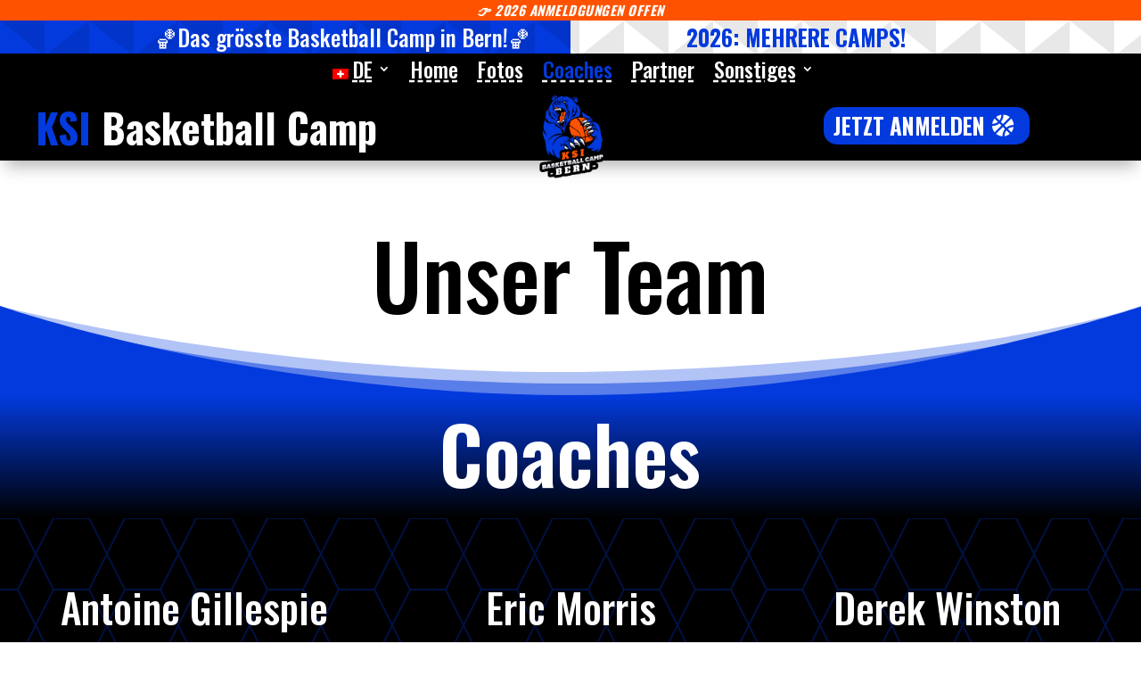

--- FILE ---
content_type: text/html; charset=UTF-8
request_url: https://ksi-basketballcamp.com/coaches/
body_size: 26030
content:
<!DOCTYPE html>
<html lang="de-CH">
<head>
	<meta charset="UTF-8" />
<meta http-equiv="X-UA-Compatible" content="IE=edge">
	<link rel="pingback" href="https://ksi-basketballcamp.com/xmlrpc.php" />

	<script type="text/javascript">
		document.documentElement.className = 'js';
	</script>

	    <script id="rockettjsdelay">
if(navigator.userAgent.match(/metrix|119.0.0.0/i))
{
setTimeout(function(){
	document.getElementById("et-main-area").innerHTML = "preload";
},400);
}
</script>
	
	<meta name='robots' content='index, follow, max-image-preview:large, max-snippet:-1, max-video-preview:-1' />

	<!-- This site is optimized with the Yoast SEO plugin v23.8 - https://yoast.com/wordpress/plugins/seo/ -->
	<title>Coaches | KSI Basketball Camp | Professionelle US Coaches</title>
	<meta name="description" content="Erlebe, wie amerikanische Coaches und grossartige Persönlichkeiten dir helfen, dein Basketballspiel auf die nächste Stufe zu bringen." />
	<link rel="canonical" href="https://ksi-basketballcamp.com/coaches/" />
	<meta property="og:locale" content="de_DE" />
	<meta property="og:type" content="article" />
	<meta property="og:title" content="Coaches | KSI Basketball Camp | Professionelle US Coaches" />
	<meta property="og:description" content="Erlebe, wie amerikanische Coaches und grossartige Persönlichkeiten dir helfen, dein Basketballspiel auf die nächste Stufe zu bringen." />
	<meta property="og:url" content="https://ksi-basketballcamp.com/coaches/" />
	<meta property="og:site_name" content="KSI Basketball Camp" />
	<meta property="article:publisher" content="https://www.facebook.com/KSI-Basketball-Camp-100175518941731" />
	<meta property="article:modified_time" content="2025-04-27T19:33:42+00:00" />
	<meta name="twitter:card" content="summary_large_image" />
	<meta name="twitter:label1" content="Geschätzte Lesezeit" />
	<meta name="twitter:data1" content="8 Minuten" />
	<script type="application/ld+json" class="yoast-schema-graph">{"@context":"https://schema.org","@graph":[{"@type":"WebPage","@id":"https://ksi-basketballcamp.com/coaches/","url":"https://ksi-basketballcamp.com/coaches/","name":"Coaches | KSI Basketball Camp | Professionelle US Coaches","isPartOf":{"@id":"https://ksi-basketballcamp.com/#website"},"datePublished":"2022-02-06T14:03:10+00:00","dateModified":"2025-04-27T19:33:42+00:00","description":"Erlebe, wie amerikanische Coaches und grossartige Persönlichkeiten dir helfen, dein Basketballspiel auf die nächste Stufe zu bringen.","breadcrumb":{"@id":"https://ksi-basketballcamp.com/coaches/#breadcrumb"},"inLanguage":"de-CH","potentialAction":[{"@type":"ReadAction","target":["https://ksi-basketballcamp.com/coaches/"]}]},{"@type":"BreadcrumbList","@id":"https://ksi-basketballcamp.com/coaches/#breadcrumb","itemListElement":[{"@type":"ListItem","position":1,"name":"Home","item":"https://ksi-basketballcamp.com/"},{"@type":"ListItem","position":2,"name":"Coaches"}]},{"@type":"WebSite","@id":"https://ksi-basketballcamp.com/#website","url":"https://ksi-basketballcamp.com/","name":"KSI Basketball Camp","description":"Das Grösste Basketball Camp in Bern!","publisher":{"@id":"https://ksi-basketballcamp.com/#organization"},"potentialAction":[{"@type":"SearchAction","target":{"@type":"EntryPoint","urlTemplate":"https://ksi-basketballcamp.com/?s={search_term_string}"},"query-input":{"@type":"PropertyValueSpecification","valueRequired":true,"valueName":"search_term_string"}}],"inLanguage":"de-CH"},{"@type":"Organization","@id":"https://ksi-basketballcamp.com/#organization","name":"KSI Basketball Camp","url":"https://ksi-basketballcamp.com/","logo":{"@type":"ImageObject","inLanguage":"de-CH","@id":"https://ksi-basketballcamp.com/#/schema/logo/image/","url":"https://ksi-basketballcamp.com/wp-content/uploads/2022/01/cropped-KSI-Logo-Finales-Logo-min-square.png","contentUrl":"https://ksi-basketballcamp.com/wp-content/uploads/2022/01/cropped-KSI-Logo-Finales-Logo-min-square.png","width":512,"height":512,"caption":"KSI Basketball Camp"},"image":{"@id":"https://ksi-basketballcamp.com/#/schema/logo/image/"},"sameAs":["https://www.facebook.com/KSI-Basketball-Camp-100175518941731","https://www.instagram.com/ksi.basketballcamp/"]}]}</script>
	<!-- / Yoast SEO plugin. -->


<link rel='dns-prefetch' href='//fonts.googleapis.com' />
<link rel="alternate" type="application/rss+xml" title="KSI Basketball Camp &raquo; Feed" href="https://ksi-basketballcamp.com/feed/" />
<link rel="alternate" type="application/rss+xml" title="KSI Basketball Camp &raquo; Kommentar-Feed" href="https://ksi-basketballcamp.com/comments/feed/" />
<meta content="Divi v.4.23.0" name="generator"/><style id='wp-block-library-theme-inline-css' type='text/css'>
.wp-block-audio figcaption{color:#555;font-size:13px;text-align:center}.is-dark-theme .wp-block-audio figcaption{color:#ffffffa6}.wp-block-audio{margin:0 0 1em}.wp-block-code{border:1px solid #ccc;border-radius:4px;font-family:Menlo,Consolas,monaco,monospace;padding:.8em 1em}.wp-block-embed figcaption{color:#555;font-size:13px;text-align:center}.is-dark-theme .wp-block-embed figcaption{color:#ffffffa6}.wp-block-embed{margin:0 0 1em}.blocks-gallery-caption{color:#555;font-size:13px;text-align:center}.is-dark-theme .blocks-gallery-caption{color:#ffffffa6}.wp-block-image figcaption{color:#555;font-size:13px;text-align:center}.is-dark-theme .wp-block-image figcaption{color:#ffffffa6}.wp-block-image{margin:0 0 1em}.wp-block-pullquote{border-bottom:4px solid;border-top:4px solid;color:currentColor;margin-bottom:1.75em}.wp-block-pullquote cite,.wp-block-pullquote footer,.wp-block-pullquote__citation{color:currentColor;font-size:.8125em;font-style:normal;text-transform:uppercase}.wp-block-quote{border-left:.25em solid;margin:0 0 1.75em;padding-left:1em}.wp-block-quote cite,.wp-block-quote footer{color:currentColor;font-size:.8125em;font-style:normal;position:relative}.wp-block-quote.has-text-align-right{border-left:none;border-right:.25em solid;padding-left:0;padding-right:1em}.wp-block-quote.has-text-align-center{border:none;padding-left:0}.wp-block-quote.is-large,.wp-block-quote.is-style-large,.wp-block-quote.is-style-plain{border:none}.wp-block-search .wp-block-search__label{font-weight:700}.wp-block-search__button{border:1px solid #ccc;padding:.375em .625em}:where(.wp-block-group.has-background){padding:1.25em 2.375em}.wp-block-separator.has-css-opacity{opacity:.4}.wp-block-separator{border:none;border-bottom:2px solid;margin-left:auto;margin-right:auto}.wp-block-separator.has-alpha-channel-opacity{opacity:1}.wp-block-separator:not(.is-style-wide):not(.is-style-dots){width:100px}.wp-block-separator.has-background:not(.is-style-dots){border-bottom:none;height:1px}.wp-block-separator.has-background:not(.is-style-wide):not(.is-style-dots){height:2px}.wp-block-table{margin:0 0 1em}.wp-block-table td,.wp-block-table th{word-break:normal}.wp-block-table figcaption{color:#555;font-size:13px;text-align:center}.is-dark-theme .wp-block-table figcaption{color:#ffffffa6}.wp-block-video figcaption{color:#555;font-size:13px;text-align:center}.is-dark-theme .wp-block-video figcaption{color:#ffffffa6}.wp-block-video{margin:0 0 1em}.wp-block-template-part.has-background{margin-bottom:0;margin-top:0;padding:1.25em 2.375em}
</style>
<style id='global-styles-inline-css' type='text/css'>
body{--wp--preset--color--black: #000000;--wp--preset--color--cyan-bluish-gray: #abb8c3;--wp--preset--color--white: #ffffff;--wp--preset--color--pale-pink: #f78da7;--wp--preset--color--vivid-red: #cf2e2e;--wp--preset--color--luminous-vivid-orange: #ff6900;--wp--preset--color--luminous-vivid-amber: #fcb900;--wp--preset--color--light-green-cyan: #7bdcb5;--wp--preset--color--vivid-green-cyan: #00d084;--wp--preset--color--pale-cyan-blue: #8ed1fc;--wp--preset--color--vivid-cyan-blue: #0693e3;--wp--preset--color--vivid-purple: #9b51e0;--wp--preset--gradient--vivid-cyan-blue-to-vivid-purple: linear-gradient(135deg,rgba(6,147,227,1) 0%,rgb(155,81,224) 100%);--wp--preset--gradient--light-green-cyan-to-vivid-green-cyan: linear-gradient(135deg,rgb(122,220,180) 0%,rgb(0,208,130) 100%);--wp--preset--gradient--luminous-vivid-amber-to-luminous-vivid-orange: linear-gradient(135deg,rgba(252,185,0,1) 0%,rgba(255,105,0,1) 100%);--wp--preset--gradient--luminous-vivid-orange-to-vivid-red: linear-gradient(135deg,rgba(255,105,0,1) 0%,rgb(207,46,46) 100%);--wp--preset--gradient--very-light-gray-to-cyan-bluish-gray: linear-gradient(135deg,rgb(238,238,238) 0%,rgb(169,184,195) 100%);--wp--preset--gradient--cool-to-warm-spectrum: linear-gradient(135deg,rgb(74,234,220) 0%,rgb(151,120,209) 20%,rgb(207,42,186) 40%,rgb(238,44,130) 60%,rgb(251,105,98) 80%,rgb(254,248,76) 100%);--wp--preset--gradient--blush-light-purple: linear-gradient(135deg,rgb(255,206,236) 0%,rgb(152,150,240) 100%);--wp--preset--gradient--blush-bordeaux: linear-gradient(135deg,rgb(254,205,165) 0%,rgb(254,45,45) 50%,rgb(107,0,62) 100%);--wp--preset--gradient--luminous-dusk: linear-gradient(135deg,rgb(255,203,112) 0%,rgb(199,81,192) 50%,rgb(65,88,208) 100%);--wp--preset--gradient--pale-ocean: linear-gradient(135deg,rgb(255,245,203) 0%,rgb(182,227,212) 50%,rgb(51,167,181) 100%);--wp--preset--gradient--electric-grass: linear-gradient(135deg,rgb(202,248,128) 0%,rgb(113,206,126) 100%);--wp--preset--gradient--midnight: linear-gradient(135deg,rgb(2,3,129) 0%,rgb(40,116,252) 100%);--wp--preset--font-size--small: 13px;--wp--preset--font-size--medium: 20px;--wp--preset--font-size--large: 36px;--wp--preset--font-size--x-large: 42px;--wp--preset--font-family--inter: "Inter", sans-serif;--wp--preset--font-family--cardo: Cardo;--wp--preset--spacing--20: 0.44rem;--wp--preset--spacing--30: 0.67rem;--wp--preset--spacing--40: 1rem;--wp--preset--spacing--50: 1.5rem;--wp--preset--spacing--60: 2.25rem;--wp--preset--spacing--70: 3.38rem;--wp--preset--spacing--80: 5.06rem;--wp--preset--shadow--natural: 6px 6px 9px rgba(0, 0, 0, 0.2);--wp--preset--shadow--deep: 12px 12px 50px rgba(0, 0, 0, 0.4);--wp--preset--shadow--sharp: 6px 6px 0px rgba(0, 0, 0, 0.2);--wp--preset--shadow--outlined: 6px 6px 0px -3px rgba(255, 255, 255, 1), 6px 6px rgba(0, 0, 0, 1);--wp--preset--shadow--crisp: 6px 6px 0px rgba(0, 0, 0, 1);}body { margin: 0;--wp--style--global--content-size: 823px;--wp--style--global--wide-size: 1080px; }.wp-site-blocks > .alignleft { float: left; margin-right: 2em; }.wp-site-blocks > .alignright { float: right; margin-left: 2em; }.wp-site-blocks > .aligncenter { justify-content: center; margin-left: auto; margin-right: auto; }:where(.is-layout-flex){gap: 0.5em;}:where(.is-layout-grid){gap: 0.5em;}body .is-layout-flow > .alignleft{float: left;margin-inline-start: 0;margin-inline-end: 2em;}body .is-layout-flow > .alignright{float: right;margin-inline-start: 2em;margin-inline-end: 0;}body .is-layout-flow > .aligncenter{margin-left: auto !important;margin-right: auto !important;}body .is-layout-constrained > .alignleft{float: left;margin-inline-start: 0;margin-inline-end: 2em;}body .is-layout-constrained > .alignright{float: right;margin-inline-start: 2em;margin-inline-end: 0;}body .is-layout-constrained > .aligncenter{margin-left: auto !important;margin-right: auto !important;}body .is-layout-constrained > :where(:not(.alignleft):not(.alignright):not(.alignfull)){max-width: var(--wp--style--global--content-size);margin-left: auto !important;margin-right: auto !important;}body .is-layout-constrained > .alignwide{max-width: var(--wp--style--global--wide-size);}body .is-layout-flex{display: flex;}body .is-layout-flex{flex-wrap: wrap;align-items: center;}body .is-layout-flex > *{margin: 0;}body .is-layout-grid{display: grid;}body .is-layout-grid > *{margin: 0;}body{padding-top: 0px;padding-right: 0px;padding-bottom: 0px;padding-left: 0px;}a:where(:not(.wp-element-button)){text-decoration: underline;}.wp-element-button, .wp-block-button__link{background-color: #32373c;border-width: 0;color: #fff;font-family: inherit;font-size: inherit;line-height: inherit;padding: calc(0.667em + 2px) calc(1.333em + 2px);text-decoration: none;}.has-black-color{color: var(--wp--preset--color--black) !important;}.has-cyan-bluish-gray-color{color: var(--wp--preset--color--cyan-bluish-gray) !important;}.has-white-color{color: var(--wp--preset--color--white) !important;}.has-pale-pink-color{color: var(--wp--preset--color--pale-pink) !important;}.has-vivid-red-color{color: var(--wp--preset--color--vivid-red) !important;}.has-luminous-vivid-orange-color{color: var(--wp--preset--color--luminous-vivid-orange) !important;}.has-luminous-vivid-amber-color{color: var(--wp--preset--color--luminous-vivid-amber) !important;}.has-light-green-cyan-color{color: var(--wp--preset--color--light-green-cyan) !important;}.has-vivid-green-cyan-color{color: var(--wp--preset--color--vivid-green-cyan) !important;}.has-pale-cyan-blue-color{color: var(--wp--preset--color--pale-cyan-blue) !important;}.has-vivid-cyan-blue-color{color: var(--wp--preset--color--vivid-cyan-blue) !important;}.has-vivid-purple-color{color: var(--wp--preset--color--vivid-purple) !important;}.has-black-background-color{background-color: var(--wp--preset--color--black) !important;}.has-cyan-bluish-gray-background-color{background-color: var(--wp--preset--color--cyan-bluish-gray) !important;}.has-white-background-color{background-color: var(--wp--preset--color--white) !important;}.has-pale-pink-background-color{background-color: var(--wp--preset--color--pale-pink) !important;}.has-vivid-red-background-color{background-color: var(--wp--preset--color--vivid-red) !important;}.has-luminous-vivid-orange-background-color{background-color: var(--wp--preset--color--luminous-vivid-orange) !important;}.has-luminous-vivid-amber-background-color{background-color: var(--wp--preset--color--luminous-vivid-amber) !important;}.has-light-green-cyan-background-color{background-color: var(--wp--preset--color--light-green-cyan) !important;}.has-vivid-green-cyan-background-color{background-color: var(--wp--preset--color--vivid-green-cyan) !important;}.has-pale-cyan-blue-background-color{background-color: var(--wp--preset--color--pale-cyan-blue) !important;}.has-vivid-cyan-blue-background-color{background-color: var(--wp--preset--color--vivid-cyan-blue) !important;}.has-vivid-purple-background-color{background-color: var(--wp--preset--color--vivid-purple) !important;}.has-black-border-color{border-color: var(--wp--preset--color--black) !important;}.has-cyan-bluish-gray-border-color{border-color: var(--wp--preset--color--cyan-bluish-gray) !important;}.has-white-border-color{border-color: var(--wp--preset--color--white) !important;}.has-pale-pink-border-color{border-color: var(--wp--preset--color--pale-pink) !important;}.has-vivid-red-border-color{border-color: var(--wp--preset--color--vivid-red) !important;}.has-luminous-vivid-orange-border-color{border-color: var(--wp--preset--color--luminous-vivid-orange) !important;}.has-luminous-vivid-amber-border-color{border-color: var(--wp--preset--color--luminous-vivid-amber) !important;}.has-light-green-cyan-border-color{border-color: var(--wp--preset--color--light-green-cyan) !important;}.has-vivid-green-cyan-border-color{border-color: var(--wp--preset--color--vivid-green-cyan) !important;}.has-pale-cyan-blue-border-color{border-color: var(--wp--preset--color--pale-cyan-blue) !important;}.has-vivid-cyan-blue-border-color{border-color: var(--wp--preset--color--vivid-cyan-blue) !important;}.has-vivid-purple-border-color{border-color: var(--wp--preset--color--vivid-purple) !important;}.has-vivid-cyan-blue-to-vivid-purple-gradient-background{background: var(--wp--preset--gradient--vivid-cyan-blue-to-vivid-purple) !important;}.has-light-green-cyan-to-vivid-green-cyan-gradient-background{background: var(--wp--preset--gradient--light-green-cyan-to-vivid-green-cyan) !important;}.has-luminous-vivid-amber-to-luminous-vivid-orange-gradient-background{background: var(--wp--preset--gradient--luminous-vivid-amber-to-luminous-vivid-orange) !important;}.has-luminous-vivid-orange-to-vivid-red-gradient-background{background: var(--wp--preset--gradient--luminous-vivid-orange-to-vivid-red) !important;}.has-very-light-gray-to-cyan-bluish-gray-gradient-background{background: var(--wp--preset--gradient--very-light-gray-to-cyan-bluish-gray) !important;}.has-cool-to-warm-spectrum-gradient-background{background: var(--wp--preset--gradient--cool-to-warm-spectrum) !important;}.has-blush-light-purple-gradient-background{background: var(--wp--preset--gradient--blush-light-purple) !important;}.has-blush-bordeaux-gradient-background{background: var(--wp--preset--gradient--blush-bordeaux) !important;}.has-luminous-dusk-gradient-background{background: var(--wp--preset--gradient--luminous-dusk) !important;}.has-pale-ocean-gradient-background{background: var(--wp--preset--gradient--pale-ocean) !important;}.has-electric-grass-gradient-background{background: var(--wp--preset--gradient--electric-grass) !important;}.has-midnight-gradient-background{background: var(--wp--preset--gradient--midnight) !important;}.has-small-font-size{font-size: var(--wp--preset--font-size--small) !important;}.has-medium-font-size{font-size: var(--wp--preset--font-size--medium) !important;}.has-large-font-size{font-size: var(--wp--preset--font-size--large) !important;}.has-x-large-font-size{font-size: var(--wp--preset--font-size--x-large) !important;}.has-inter-font-family{font-family: var(--wp--preset--font-family--inter) !important;}.has-cardo-font-family{font-family: var(--wp--preset--font-family--cardo) !important;}
.wp-block-navigation a:where(:not(.wp-element-button)){color: inherit;}
:where(.wp-block-post-template.is-layout-flex){gap: 1.25em;}:where(.wp-block-post-template.is-layout-grid){gap: 1.25em;}
:where(.wp-block-columns.is-layout-flex){gap: 2em;}:where(.wp-block-columns.is-layout-grid){gap: 2em;}
.wp-block-pullquote{font-size: 1.5em;line-height: 1.6;}
</style>
<link rel='stylesheet' id='woocommerce-layout-css' href='https://ksi-basketballcamp.com/wp-content/plugins/woocommerce/assets/css/woocommerce-layout.css?ver=9.4.4' type='text/css' media='all' />
<link rel='stylesheet' id='woocommerce-smallscreen-css' href='https://ksi-basketballcamp.com/wp-content/plugins/woocommerce/assets/css/woocommerce-smallscreen.css?ver=9.4.4' type='text/css' media='only screen and (max-width: 768px)' />
<link rel='stylesheet' id='woocommerce-general-css' href='https://ksi-basketballcamp.com/wp-content/plugins/woocommerce/assets/css/woocommerce.css?ver=9.4.4' type='text/css' media='all' />
<style id='woocommerce-inline-inline-css' type='text/css'>
.woocommerce form .form-row .required { visibility: visible; }
</style>
<link rel='stylesheet' id='trp-language-switcher-style-css' href='https://ksi-basketballcamp.com/wp-content/plugins/translatepress-multilingual/assets/css/trp-language-switcher.css?ver=2.8.9' type='text/css' media='all' />
<link rel='stylesheet' id='select2-css' href='https://ksi-basketballcamp.com/wp-content/plugins/woocommerce/assets/css/select2.css?ver=9.4.4' type='text/css' media='all' />
<link rel='stylesheet' id='xoo-wsc-fonts-css' href='https://ksi-basketballcamp.com/wp-content/plugins/woocommerce-side-cart-premium/assets/css/xoo-wsc-fonts.css?ver=3.1' type='text/css' media='all' />
<link rel='stylesheet' id='xoo-wsc-style-css' href='https://ksi-basketballcamp.com/wp-content/plugins/woocommerce-side-cart-premium/assets/css/xoo-wsc-style.css?ver=3.1' type='text/css' media='all' />
<style id='xoo-wsc-style-inline-css' type='text/css'>

.xoo-wsc-sp-left-col img{
	max-width: 80px;
}

.xoo-wsc-sp-right-col{
	font-size: 14px;
}

.xoo-wsc-sp-container{
	background-color: #000000;
}



.xoo-wsc-ft-buttons-cont a.xoo-wsc-ft-btn {
	background-color: #033add;
	color: #ffffff;
	border: 0px solid #033add;
}

 

.xoo-wsc-footer{
	background-color: #ffffff;
	color: #000000;
	padding: 10px 20px;
}

.xoo-wsc-footer, .xoo-wsc-footer a, .xoo-wsc-footer .amount{
	font-size: 18px;
}

.xoo-wsc-ft-buttons-cont{
	grid-template-columns: auto;
}

.xoo-wsc-basket{
	bottom: 10px;
	right: 0px;
	background-color: #ffffff;
	color: #033add;
	box-shadow: 0 1px 4px 0;
	border-radius: 50%}

.xoo-wsc-bki{
	font-size: 40px}

.xoo-wsc-items-count{
	top: -12px;
	left: -12px;
}

.xoo-wsc-items-count, .xoo-wsc-sc-count{
	background-color: #033add;
	color: #ffffff;
}

.xoo-wsc-container, .xoo-wsc-slider{
	max-width: 320px;
	right: -320px;
	top: 0;bottom: 0;
	bottom: 0;
	font-family: Oswald}


.xoo-wsc-cart-active .xoo-wsc-container, .xoo-wsc-slider-active .xoo-wsc-slider{
	right: 0;
}


.xoo-wsc-cart-active .xoo-wsc-basket{
	right: 320px;
}

.xoo-wsc-slider{
	right: -320px;
}

span.xoo-wsch-close {
    font-size: 16px;
    left: 10px;
}

.xoo-wsch-top{
	justify-content: center;
}

.xoo-wsch-text{
	font-size: 20px;
}

.xoo-wsc-header{
	color: #000000;
	background-color: #ffffff;
}

.xoo-wsc-sb-bar > span{
	background-color: #033add;
}

.xoo-wsc-body{
	background-color: #ffffff;
}

.xoo-wsc-body, .xoo-wsc-body span.amount, .xoo-wsc-body a{
	font-size: 16px;
	color: #000000;
}

.xoo-wsc-product{
	padding: 20px 10px;
}

.xoo-wsc-img-col{
	width: 0%;
}
.xoo-wsc-sum-col{
	width: 100%;
}

.xoo-wsc-sum-col{
	justify-content: center;
}

/***** Quantity *****/

.xoo-wsc-qty-box{
	max-width: 75px;
}

.xoo-wsc-qty-box.xoo-wsc-qtb-square{
	border-color: #000000;
}

input[type="number"].xoo-wsc-qty{
	border-color: #000000;
	background-color: #ffffff;
	color: #000000;
	height: 28px;
	line-height: 28px;
}

input[type="number"].xoo-wsc-qty, .xoo-wsc-qtb-square{
	border-width: 1px;
	border-style: solid;
}
.xoo-wsc-chng{
	background-color: #ffffff;
	color: #000000;
}span.xoo-wsc-sc-bki {
    color: #033add;
}



</style>
<link rel='stylesheet' id='et-divi-open-sans-css' href='https://fonts.googleapis.com/css?family=Open+Sans:300italic,400italic,600italic,700italic,800italic,400,300,600,700,800&#038;subset=latin,latin-ext&#038;display=swap' type='text/css' media='all' />
<link rel='stylesheet' id='wcpa-frontend-css' href='https://ksi-basketballcamp.com/wp-content/plugins/woo-custom-product-addons-pro/assets/css/style_1.css?ver=5.1.0' type='text/css' media='all' />
<style id='divi-style-inline-inline-css' type='text/css'>
/*!
Theme Name: Divi
Theme URI: http://www.elegantthemes.com/gallery/divi/
Version: 4.23.0
Description: Smart. Flexible. Beautiful. Divi is the most powerful theme in our collection.
Author: Elegant Themes
Author URI: http://www.elegantthemes.com
License: GNU General Public License v2
License URI: http://www.gnu.org/licenses/gpl-2.0.html
*/

a,abbr,acronym,address,applet,b,big,blockquote,body,center,cite,code,dd,del,dfn,div,dl,dt,em,fieldset,font,form,h1,h2,h3,h4,h5,h6,html,i,iframe,img,ins,kbd,label,legend,li,object,ol,p,pre,q,s,samp,small,span,strike,strong,sub,sup,tt,u,ul,var{margin:0;padding:0;border:0;outline:0;font-size:100%;-ms-text-size-adjust:100%;-webkit-text-size-adjust:100%;vertical-align:baseline;background:transparent}body{line-height:1}ol,ul{list-style:none}blockquote,q{quotes:none}blockquote:after,blockquote:before,q:after,q:before{content:"";content:none}blockquote{margin:20px 0 30px;border-left:5px solid;padding-left:20px}:focus{outline:0}del{text-decoration:line-through}pre{overflow:auto;padding:10px}figure{margin:0}table{border-collapse:collapse;border-spacing:0}article,aside,footer,header,hgroup,nav,section{display:block}body{font-family:Open Sans,Arial,sans-serif;font-size:14px;color:#666;background-color:#fff;line-height:1.7em;font-weight:500;-webkit-font-smoothing:antialiased;-moz-osx-font-smoothing:grayscale}body.page-template-page-template-blank-php #page-container{padding-top:0!important}body.et_cover_background{background-size:cover!important;background-position:top!important;background-repeat:no-repeat!important;background-attachment:fixed}a{color:#2ea3f2}a,a:hover{text-decoration:none}p{padding-bottom:1em}p:not(.has-background):last-of-type{padding-bottom:0}p.et_normal_padding{padding-bottom:1em}strong{font-weight:700}cite,em,i{font-style:italic}code,pre{font-family:Courier New,monospace;margin-bottom:10px}ins{text-decoration:none}sub,sup{height:0;line-height:1;position:relative;vertical-align:baseline}sup{bottom:.8em}sub{top:.3em}dl{margin:0 0 1.5em}dl dt{font-weight:700}dd{margin-left:1.5em}blockquote p{padding-bottom:0}embed,iframe,object,video{max-width:100%}h1,h2,h3,h4,h5,h6{color:#333;padding-bottom:10px;line-height:1em;font-weight:500}h1 a,h2 a,h3 a,h4 a,h5 a,h6 a{color:inherit}h1{font-size:30px}h2{font-size:26px}h3{font-size:22px}h4{font-size:18px}h5{font-size:16px}h6{font-size:14px}input{-webkit-appearance:none}input[type=checkbox]{-webkit-appearance:checkbox}input[type=radio]{-webkit-appearance:radio}input.text,input.title,input[type=email],input[type=password],input[type=tel],input[type=text],select,textarea{background-color:#fff;border:1px solid #bbb;padding:2px;color:#4e4e4e}input.text:focus,input.title:focus,input[type=text]:focus,select:focus,textarea:focus{border-color:#2d3940;color:#3e3e3e}input.text,input.title,input[type=text],select,textarea{margin:0}textarea{padding:4px}button,input,select,textarea{font-family:inherit}img{max-width:100%;height:auto}.clear{clear:both}br.clear{margin:0;padding:0}.pagination{clear:both}#et_search_icon:hover,.et-social-icon a:hover,.et_password_protected_form .et_submit_button,.form-submit .et_pb_buttontton.alt.disabled,.nav-single a,.posted_in a{color:#2ea3f2}.et-search-form,blockquote{border-color:#2ea3f2}#main-content{background-color:#fff}.container{width:80%;max-width:1080px;margin:auto;position:relative}body:not(.et-tb) #main-content .container,body:not(.et-tb-has-header) #main-content .container{padding-top:58px}.et_full_width_page #main-content .container:before{display:none}.main_title{margin-bottom:20px}.et_password_protected_form .et_submit_button:hover,.form-submit .et_pb_button:hover{background:rgba(0,0,0,.05)}.et_button_icon_visible .et_pb_button{padding-right:2em;padding-left:.7em}.et_button_icon_visible .et_pb_button:after{opacity:1;margin-left:0}.et_button_left .et_pb_button:hover:after{left:.15em}.et_button_left .et_pb_button:after{margin-left:0;left:1em}.et_button_icon_visible.et_button_left .et_pb_button,.et_button_left .et_pb_button:hover,.et_button_left .et_pb_module .et_pb_button:hover{padding-left:2em;padding-right:.7em}.et_button_icon_visible.et_button_left .et_pb_button:after,.et_button_left .et_pb_button:hover:after{left:.15em}.et_password_protected_form .et_submit_button:hover,.form-submit .et_pb_button:hover{padding:.3em 1em}.et_button_no_icon .et_pb_button:after{display:none}.et_button_no_icon.et_button_icon_visible.et_button_left .et_pb_button,.et_button_no_icon.et_button_left .et_pb_button:hover,.et_button_no_icon .et_pb_button,.et_button_no_icon .et_pb_button:hover{padding:.3em 1em!important}.et_button_custom_icon .et_pb_button:after{line-height:1.7em}.et_button_custom_icon.et_button_icon_visible .et_pb_button:after,.et_button_custom_icon .et_pb_button:hover:after{margin-left:.3em}#left-area .post_format-post-format-gallery .wp-block-gallery:first-of-type{padding:0;margin-bottom:-16px}.entry-content table:not(.variations){border:1px solid #eee;margin:0 0 15px;text-align:left;width:100%}.entry-content thead th,.entry-content tr th{color:#555;font-weight:700;padding:9px 24px}.entry-content tr td{border-top:1px solid #eee;padding:6px 24px}#left-area ul,.entry-content ul,.et-l--body ul,.et-l--footer ul,.et-l--header ul{list-style-type:disc;padding:0 0 23px 1em;line-height:26px}#left-area ol,.entry-content ol,.et-l--body ol,.et-l--footer ol,.et-l--header ol{list-style-type:decimal;list-style-position:inside;padding:0 0 23px;line-height:26px}#left-area ul li ul,.entry-content ul li ol{padding:2px 0 2px 20px}#left-area ol li ul,.entry-content ol li ol,.et-l--body ol li ol,.et-l--footer ol li ol,.et-l--header ol li ol{padding:2px 0 2px 35px}#left-area ul.wp-block-gallery{display:-webkit-box;display:-ms-flexbox;display:flex;-ms-flex-wrap:wrap;flex-wrap:wrap;list-style-type:none;padding:0}#left-area ul.products{padding:0!important;line-height:1.7!important;list-style:none!important}.gallery-item a{display:block}.gallery-caption,.gallery-item a{width:90%}#wpadminbar{z-index:100001}#left-area .post-meta{font-size:14px;padding-bottom:15px}#left-area .post-meta a{text-decoration:none;color:#666}#left-area .et_featured_image{padding-bottom:7px}.single .post{padding-bottom:25px}body.single .et_audio_content{margin-bottom:-6px}.nav-single a{text-decoration:none;color:#2ea3f2;font-size:14px;font-weight:400}.nav-previous{float:left}.nav-next{float:right}.et_password_protected_form p input{background-color:#eee;border:none!important;width:100%!important;border-radius:0!important;font-size:14px;color:#999!important;padding:16px!important;-webkit-box-sizing:border-box;box-sizing:border-box}.et_password_protected_form label{display:none}.et_password_protected_form .et_submit_button{font-family:inherit;display:block;float:right;margin:8px auto 0;cursor:pointer}.post-password-required p.nocomments.container{max-width:100%}.post-password-required p.nocomments.container:before{display:none}.aligncenter,div.post .new-post .aligncenter{display:block;margin-left:auto;margin-right:auto}.wp-caption{border:1px solid #ddd;text-align:center;background-color:#f3f3f3;margin-bottom:10px;max-width:96%;padding:8px}.wp-caption.alignleft{margin:0 30px 20px 0}.wp-caption.alignright{margin:0 0 20px 30px}.wp-caption img{margin:0;padding:0;border:0}.wp-caption p.wp-caption-text{font-size:12px;padding:0 4px 5px;margin:0}.alignright{float:right}.alignleft{float:left}img.alignleft{display:inline;float:left;margin-right:15px}img.alignright{display:inline;float:right;margin-left:15px}.page.et_pb_pagebuilder_layout #main-content{background-color:transparent}body #main-content .et_builder_inner_content>h1,body #main-content .et_builder_inner_content>h2,body #main-content .et_builder_inner_content>h3,body #main-content .et_builder_inner_content>h4,body #main-content .et_builder_inner_content>h5,body #main-content .et_builder_inner_content>h6{line-height:1.4em}body #main-content .et_builder_inner_content>p{line-height:1.7em}.wp-block-pullquote{margin:20px 0 30px}.wp-block-pullquote.has-background blockquote{border-left:none}.wp-block-group.has-background{padding:1.5em 1.5em .5em}@media (min-width:981px){#left-area{width:79.125%;padding-bottom:23px}#main-content .container:before{content:"";position:absolute;top:0;height:100%;width:1px;background-color:#e2e2e2}.et_full_width_page #left-area,.et_no_sidebar #left-area{float:none;width:100%!important}.et_full_width_page #left-area{padding-bottom:0}.et_no_sidebar #main-content .container:before{display:none}}@media (max-width:980px){#page-container{padding-top:80px}.et-tb #page-container,.et-tb-has-header #page-container{padding-top:0!important}#left-area,#sidebar{width:100%!important}#main-content .container:before{display:none!important}.et_full_width_page .et_gallery_item:nth-child(4n+1){clear:none}}@media print{#page-container{padding-top:0!important}}#wp-admin-bar-et-use-visual-builder a:before{font-family:ETmodules!important;content:"\e625";font-size:30px!important;width:28px;margin-top:-3px;color:#974df3!important}#wp-admin-bar-et-use-visual-builder:hover a:before{color:#fff!important}#wp-admin-bar-et-use-visual-builder:hover a,#wp-admin-bar-et-use-visual-builder a:hover{transition:background-color .5s ease;-webkit-transition:background-color .5s ease;-moz-transition:background-color .5s ease;background-color:#7e3bd0!important;color:#fff!important}* html .clearfix,:first-child+html .clearfix{zoom:1}.iphone .et_pb_section_video_bg video::-webkit-media-controls-start-playback-button{display:none!important;-webkit-appearance:none}.et_mobile_device .et_pb_section_parallax .et_pb_parallax_css{background-attachment:scroll}.et-social-facebook a.icon:before{content:"\e093"}.et-social-twitter a.icon:before{content:"\e094"}.et-social-google-plus a.icon:before{content:"\e096"}.et-social-instagram a.icon:before{content:"\e09a"}.et-social-rss a.icon:before{content:"\e09e"}.ai1ec-single-event:after{content:" ";display:table;clear:both}.evcal_event_details .evcal_evdata_cell .eventon_details_shading_bot.eventon_details_shading_bot{z-index:3}.wp-block-divi-layout{margin-bottom:1em}*{-webkit-box-sizing:border-box;box-sizing:border-box}#et-info-email:before,#et-info-phone:before,#et_search_icon:before,.comment-reply-link:after,.et-cart-info span:before,.et-pb-arrow-next:before,.et-pb-arrow-prev:before,.et-social-icon a:before,.et_audio_container .mejs-playpause-button button:before,.et_audio_container .mejs-volume-button button:before,.et_overlay:before,.et_password_protected_form .et_submit_button:after,.et_pb_button:after,.et_pb_contact_reset:after,.et_pb_contact_submit:after,.et_pb_font_icon:before,.et_pb_newsletter_button:after,.et_pb_pricing_table_button:after,.et_pb_promo_button:after,.et_pb_testimonial:before,.et_pb_toggle_title:before,.form-submit .et_pb_button:after,.mobile_menu_bar:before,a.et_pb_more_button:after{font-family:ETmodules!important;speak:none;font-style:normal;font-weight:400;-webkit-font-feature-settings:normal;font-feature-settings:normal;font-variant:normal;text-transform:none;line-height:1;-webkit-font-smoothing:antialiased;-moz-osx-font-smoothing:grayscale;text-shadow:0 0;direction:ltr}.et-pb-icon,.et_pb_custom_button_icon.et_pb_button:after,.et_pb_login .et_pb_custom_button_icon.et_pb_button:after,.et_pb_woo_custom_button_icon .button.et_pb_custom_button_icon.et_pb_button:after,.et_pb_woo_custom_button_icon .button.et_pb_custom_button_icon.et_pb_button:hover:after{content:attr(data-icon)}.et-pb-icon{font-family:ETmodules;speak:none;font-weight:400;-webkit-font-feature-settings:normal;font-feature-settings:normal;font-variant:normal;text-transform:none;line-height:1;-webkit-font-smoothing:antialiased;font-size:96px;font-style:normal;display:inline-block;-webkit-box-sizing:border-box;box-sizing:border-box;direction:ltr}#et-ajax-saving{display:none;-webkit-transition:background .3s,-webkit-box-shadow .3s;transition:background .3s,-webkit-box-shadow .3s;transition:background .3s,box-shadow .3s;transition:background .3s,box-shadow .3s,-webkit-box-shadow .3s;-webkit-box-shadow:rgba(0,139,219,.247059) 0 0 60px;box-shadow:0 0 60px rgba(0,139,219,.247059);position:fixed;top:50%;left:50%;width:50px;height:50px;background:#fff;border-radius:50px;margin:-25px 0 0 -25px;z-index:999999;text-align:center}#et-ajax-saving img{margin:9px}.et-safe-mode-indicator,.et-safe-mode-indicator:focus,.et-safe-mode-indicator:hover{-webkit-box-shadow:0 5px 10px rgba(41,196,169,.15);box-shadow:0 5px 10px rgba(41,196,169,.15);background:#29c4a9;color:#fff;font-size:14px;font-weight:600;padding:12px;line-height:16px;border-radius:3px;position:fixed;bottom:30px;right:30px;z-index:999999;text-decoration:none;font-family:Open Sans,sans-serif;-webkit-font-smoothing:antialiased;-moz-osx-font-smoothing:grayscale}.et_pb_button{font-size:20px;font-weight:500;padding:.3em 1em;line-height:1.7em!important;background-color:transparent;background-size:cover;background-position:50%;background-repeat:no-repeat;border:2px solid;border-radius:3px;-webkit-transition-duration:.2s;transition-duration:.2s;-webkit-transition-property:all!important;transition-property:all!important}.et_pb_button,.et_pb_button_inner{position:relative}.et_pb_button:hover,.et_pb_module .et_pb_button:hover{border:2px solid transparent;padding:.3em 2em .3em .7em}.et_pb_button:hover{background-color:hsla(0,0%,100%,.2)}.et_pb_bg_layout_light.et_pb_button:hover,.et_pb_bg_layout_light .et_pb_button:hover{background-color:rgba(0,0,0,.05)}.et_pb_button:after,.et_pb_button:before{font-size:32px;line-height:1em;content:"\35";opacity:0;position:absolute;margin-left:-1em;-webkit-transition:all .2s;transition:all .2s;text-transform:none;-webkit-font-feature-settings:"kern" off;font-feature-settings:"kern" off;font-variant:none;font-style:normal;font-weight:400;text-shadow:none}.et_pb_button.et_hover_enabled:hover:after,.et_pb_button.et_pb_hovered:hover:after{-webkit-transition:none!important;transition:none!important}.et_pb_button:before{display:none}.et_pb_button:hover:after{opacity:1;margin-left:0}.et_pb_column_1_3 h1,.et_pb_column_1_4 h1,.et_pb_column_1_5 h1,.et_pb_column_1_6 h1,.et_pb_column_2_5 h1{font-size:26px}.et_pb_column_1_3 h2,.et_pb_column_1_4 h2,.et_pb_column_1_5 h2,.et_pb_column_1_6 h2,.et_pb_column_2_5 h2{font-size:23px}.et_pb_column_1_3 h3,.et_pb_column_1_4 h3,.et_pb_column_1_5 h3,.et_pb_column_1_6 h3,.et_pb_column_2_5 h3{font-size:20px}.et_pb_column_1_3 h4,.et_pb_column_1_4 h4,.et_pb_column_1_5 h4,.et_pb_column_1_6 h4,.et_pb_column_2_5 h4{font-size:18px}.et_pb_column_1_3 h5,.et_pb_column_1_4 h5,.et_pb_column_1_5 h5,.et_pb_column_1_6 h5,.et_pb_column_2_5 h5{font-size:16px}.et_pb_column_1_3 h6,.et_pb_column_1_4 h6,.et_pb_column_1_5 h6,.et_pb_column_1_6 h6,.et_pb_column_2_5 h6{font-size:15px}.et_pb_bg_layout_dark,.et_pb_bg_layout_dark h1,.et_pb_bg_layout_dark h2,.et_pb_bg_layout_dark h3,.et_pb_bg_layout_dark h4,.et_pb_bg_layout_dark h5,.et_pb_bg_layout_dark h6{color:#fff!important}.et_pb_module.et_pb_text_align_left{text-align:left}.et_pb_module.et_pb_text_align_center{text-align:center}.et_pb_module.et_pb_text_align_right{text-align:right}.et_pb_module.et_pb_text_align_justified{text-align:justify}.clearfix:after{visibility:hidden;display:block;font-size:0;content:" ";clear:both;height:0}.et_pb_bg_layout_light .et_pb_more_button{color:#2ea3f2}.et_builder_inner_content{position:relative;z-index:1}header .et_builder_inner_content{z-index:2}.et_pb_css_mix_blend_mode_passthrough{mix-blend-mode:unset!important}.et_pb_image_container{margin:-20px -20px 29px}.et_pb_module_inner{position:relative}.et_hover_enabled_preview{z-index:2}.et_hover_enabled:hover{position:relative;z-index:2}.et_pb_all_tabs,.et_pb_module,.et_pb_posts_nav a,.et_pb_tab,.et_pb_with_background{position:relative;background-size:cover;background-position:50%;background-repeat:no-repeat}.et_pb_background_mask,.et_pb_background_pattern{bottom:0;left:0;position:absolute;right:0;top:0}.et_pb_background_mask{background-size:calc(100% + 2px) calc(100% + 2px);background-repeat:no-repeat;background-position:50%;overflow:hidden}.et_pb_background_pattern{background-position:0 0;background-repeat:repeat}.et_pb_with_border{position:relative;border:0 solid #333}.post-password-required .et_pb_row{padding:0;width:100%}.post-password-required .et_password_protected_form{min-height:0}body.et_pb_pagebuilder_layout.et_pb_show_title .post-password-required .et_password_protected_form h1,body:not(.et_pb_pagebuilder_layout) .post-password-required .et_password_protected_form h1{display:none}.et_pb_no_bg{padding:0!important}.et_overlay.et_pb_inline_icon:before,.et_pb_inline_icon:before{content:attr(data-icon)}.et_pb_more_button{color:inherit;text-shadow:none;text-decoration:none;display:inline-block;margin-top:20px}.et_parallax_bg_wrap{overflow:hidden;position:absolute;top:0;right:0;bottom:0;left:0}.et_parallax_bg{background-repeat:no-repeat;background-position:top;background-size:cover;position:absolute;bottom:0;left:0;width:100%;height:100%;display:block}.et_parallax_bg.et_parallax_bg__hover,.et_parallax_bg.et_parallax_bg_phone,.et_parallax_bg.et_parallax_bg_tablet,.et_parallax_gradient.et_parallax_gradient__hover,.et_parallax_gradient.et_parallax_gradient_phone,.et_parallax_gradient.et_parallax_gradient_tablet,.et_pb_section_parallax_hover:hover .et_parallax_bg:not(.et_parallax_bg__hover),.et_pb_section_parallax_hover:hover .et_parallax_gradient:not(.et_parallax_gradient__hover){display:none}.et_pb_section_parallax_hover:hover .et_parallax_bg.et_parallax_bg__hover,.et_pb_section_parallax_hover:hover .et_parallax_gradient.et_parallax_gradient__hover{display:block}.et_parallax_gradient{bottom:0;display:block;left:0;position:absolute;right:0;top:0}.et_pb_module.et_pb_section_parallax,.et_pb_posts_nav a.et_pb_section_parallax,.et_pb_tab.et_pb_section_parallax{position:relative}.et_pb_section_parallax .et_pb_parallax_css,.et_pb_slides .et_parallax_bg.et_pb_parallax_css{background-attachment:fixed}body.et-bfb .et_pb_section_parallax .et_pb_parallax_css,body.et-bfb .et_pb_slides .et_parallax_bg.et_pb_parallax_css{background-attachment:scroll;bottom:auto}.et_pb_section_parallax.et_pb_column .et_pb_module,.et_pb_section_parallax.et_pb_row .et_pb_column,.et_pb_section_parallax.et_pb_row .et_pb_module{z-index:9;position:relative}.et_pb_more_button:hover:after{opacity:1;margin-left:0}.et_pb_preload .et_pb_section_video_bg,.et_pb_preload>div{visibility:hidden}.et_pb_preload,.et_pb_section.et_pb_section_video.et_pb_preload{position:relative;background:#464646!important}.et_pb_preload:before{content:"";position:absolute;top:50%;left:50%;background:url(https://ksi-basketballcamp.com/wp-content/themes/Divi/includes/builder/styles/images/preloader.gif) no-repeat;border-radius:32px;width:32px;height:32px;margin:-16px 0 0 -16px}.box-shadow-overlay{position:absolute;top:0;left:0;width:100%;height:100%;z-index:10;pointer-events:none}.et_pb_section>.box-shadow-overlay~.et_pb_row{z-index:11}body.safari .section_has_divider{will-change:transform}.et_pb_row>.box-shadow-overlay{z-index:8}.has-box-shadow-overlay{position:relative}.et_clickable{cursor:pointer}.screen-reader-text{border:0;clip:rect(1px,1px,1px,1px);-webkit-clip-path:inset(50%);clip-path:inset(50%);height:1px;margin:-1px;overflow:hidden;padding:0;position:absolute!important;width:1px;word-wrap:normal!important}.et_multi_view_hidden,.et_multi_view_hidden_image{display:none!important}@keyframes multi-view-image-fade{0%{opacity:0}10%{opacity:.1}20%{opacity:.2}30%{opacity:.3}40%{opacity:.4}50%{opacity:.5}60%{opacity:.6}70%{opacity:.7}80%{opacity:.8}90%{opacity:.9}to{opacity:1}}.et_multi_view_image__loading{visibility:hidden}.et_multi_view_image__loaded{-webkit-animation:multi-view-image-fade .5s;animation:multi-view-image-fade .5s}#et-pb-motion-effects-offset-tracker{visibility:hidden!important;opacity:0;position:absolute;top:0;left:0}.et-pb-before-scroll-animation{opacity:0}header.et-l.et-l--header:after{clear:both;display:block;content:""}.et_pb_module{-webkit-animation-timing-function:linear;animation-timing-function:linear;-webkit-animation-duration:.2s;animation-duration:.2s}@-webkit-keyframes fadeBottom{0%{opacity:0;-webkit-transform:translateY(10%);transform:translateY(10%)}to{opacity:1;-webkit-transform:translateY(0);transform:translateY(0)}}@keyframes fadeBottom{0%{opacity:0;-webkit-transform:translateY(10%);transform:translateY(10%)}to{opacity:1;-webkit-transform:translateY(0);transform:translateY(0)}}@-webkit-keyframes fadeLeft{0%{opacity:0;-webkit-transform:translateX(-10%);transform:translateX(-10%)}to{opacity:1;-webkit-transform:translateX(0);transform:translateX(0)}}@keyframes fadeLeft{0%{opacity:0;-webkit-transform:translateX(-10%);transform:translateX(-10%)}to{opacity:1;-webkit-transform:translateX(0);transform:translateX(0)}}@-webkit-keyframes fadeRight{0%{opacity:0;-webkit-transform:translateX(10%);transform:translateX(10%)}to{opacity:1;-webkit-transform:translateX(0);transform:translateX(0)}}@keyframes fadeRight{0%{opacity:0;-webkit-transform:translateX(10%);transform:translateX(10%)}to{opacity:1;-webkit-transform:translateX(0);transform:translateX(0)}}@-webkit-keyframes fadeTop{0%{opacity:0;-webkit-transform:translateY(-10%);transform:translateY(-10%)}to{opacity:1;-webkit-transform:translateX(0);transform:translateX(0)}}@keyframes fadeTop{0%{opacity:0;-webkit-transform:translateY(-10%);transform:translateY(-10%)}to{opacity:1;-webkit-transform:translateX(0);transform:translateX(0)}}@-webkit-keyframes fadeIn{0%{opacity:0}to{opacity:1}}@keyframes fadeIn{0%{opacity:0}to{opacity:1}}.et-waypoint:not(.et_pb_counters){opacity:0}@media (min-width:981px){.et_pb_section.et_section_specialty div.et_pb_row .et_pb_column .et_pb_column .et_pb_module.et-last-child,.et_pb_section.et_section_specialty div.et_pb_row .et_pb_column .et_pb_column .et_pb_module:last-child,.et_pb_section.et_section_specialty div.et_pb_row .et_pb_column .et_pb_row_inner .et_pb_column .et_pb_module.et-last-child,.et_pb_section.et_section_specialty div.et_pb_row .et_pb_column .et_pb_row_inner .et_pb_column .et_pb_module:last-child,.et_pb_section div.et_pb_row .et_pb_column .et_pb_module.et-last-child,.et_pb_section div.et_pb_row .et_pb_column .et_pb_module:last-child{margin-bottom:0}}@media (max-width:980px){.et_overlay.et_pb_inline_icon_tablet:before,.et_pb_inline_icon_tablet:before{content:attr(data-icon-tablet)}.et_parallax_bg.et_parallax_bg_tablet_exist,.et_parallax_gradient.et_parallax_gradient_tablet_exist{display:none}.et_parallax_bg.et_parallax_bg_tablet,.et_parallax_gradient.et_parallax_gradient_tablet{display:block}.et_pb_column .et_pb_module{margin-bottom:30px}.et_pb_row .et_pb_column .et_pb_module.et-last-child,.et_pb_row .et_pb_column .et_pb_module:last-child,.et_section_specialty .et_pb_row .et_pb_column .et_pb_module.et-last-child,.et_section_specialty .et_pb_row .et_pb_column .et_pb_module:last-child{margin-bottom:0}.et_pb_more_button{display:inline-block!important}.et_pb_bg_layout_light_tablet.et_pb_button,.et_pb_bg_layout_light_tablet.et_pb_module.et_pb_button,.et_pb_bg_layout_light_tablet .et_pb_more_button{color:#2ea3f2}.et_pb_bg_layout_light_tablet .et_pb_forgot_password a{color:#666}.et_pb_bg_layout_light_tablet h1,.et_pb_bg_layout_light_tablet h2,.et_pb_bg_layout_light_tablet h3,.et_pb_bg_layout_light_tablet h4,.et_pb_bg_layout_light_tablet h5,.et_pb_bg_layout_light_tablet h6{color:#333!important}.et_pb_module .et_pb_bg_layout_light_tablet.et_pb_button{color:#2ea3f2!important}.et_pb_bg_layout_light_tablet{color:#666!important}.et_pb_bg_layout_dark_tablet,.et_pb_bg_layout_dark_tablet h1,.et_pb_bg_layout_dark_tablet h2,.et_pb_bg_layout_dark_tablet h3,.et_pb_bg_layout_dark_tablet h4,.et_pb_bg_layout_dark_tablet h5,.et_pb_bg_layout_dark_tablet h6{color:#fff!important}.et_pb_bg_layout_dark_tablet.et_pb_button,.et_pb_bg_layout_dark_tablet.et_pb_module.et_pb_button,.et_pb_bg_layout_dark_tablet .et_pb_more_button{color:inherit}.et_pb_bg_layout_dark_tablet .et_pb_forgot_password a{color:#fff}.et_pb_module.et_pb_text_align_left-tablet{text-align:left}.et_pb_module.et_pb_text_align_center-tablet{text-align:center}.et_pb_module.et_pb_text_align_right-tablet{text-align:right}.et_pb_module.et_pb_text_align_justified-tablet{text-align:justify}}@media (max-width:767px){.et_pb_more_button{display:inline-block!important}.et_overlay.et_pb_inline_icon_phone:before,.et_pb_inline_icon_phone:before{content:attr(data-icon-phone)}.et_parallax_bg.et_parallax_bg_phone_exist,.et_parallax_gradient.et_parallax_gradient_phone_exist{display:none}.et_parallax_bg.et_parallax_bg_phone,.et_parallax_gradient.et_parallax_gradient_phone{display:block}.et-hide-mobile{display:none!important}.et_pb_bg_layout_light_phone.et_pb_button,.et_pb_bg_layout_light_phone.et_pb_module.et_pb_button,.et_pb_bg_layout_light_phone .et_pb_more_button{color:#2ea3f2}.et_pb_bg_layout_light_phone .et_pb_forgot_password a{color:#666}.et_pb_bg_layout_light_phone h1,.et_pb_bg_layout_light_phone h2,.et_pb_bg_layout_light_phone h3,.et_pb_bg_layout_light_phone h4,.et_pb_bg_layout_light_phone h5,.et_pb_bg_layout_light_phone h6{color:#333!important}.et_pb_module .et_pb_bg_layout_light_phone.et_pb_button{color:#2ea3f2!important}.et_pb_bg_layout_light_phone{color:#666!important}.et_pb_bg_layout_dark_phone,.et_pb_bg_layout_dark_phone h1,.et_pb_bg_layout_dark_phone h2,.et_pb_bg_layout_dark_phone h3,.et_pb_bg_layout_dark_phone h4,.et_pb_bg_layout_dark_phone h5,.et_pb_bg_layout_dark_phone h6{color:#fff!important}.et_pb_bg_layout_dark_phone.et_pb_button,.et_pb_bg_layout_dark_phone.et_pb_module.et_pb_button,.et_pb_bg_layout_dark_phone .et_pb_more_button{color:inherit}.et_pb_module .et_pb_bg_layout_dark_phone.et_pb_button{color:#fff!important}.et_pb_bg_layout_dark_phone .et_pb_forgot_password a{color:#fff}.et_pb_module.et_pb_text_align_left-phone{text-align:left}.et_pb_module.et_pb_text_align_center-phone{text-align:center}.et_pb_module.et_pb_text_align_right-phone{text-align:right}.et_pb_module.et_pb_text_align_justified-phone{text-align:justify}}@media (max-width:479px){a.et_pb_more_button{display:block}}@media (min-width:768px) and (max-width:980px){[data-et-multi-view-load-tablet-hidden=true]:not(.et_multi_view_swapped){display:none!important}}@media (max-width:767px){[data-et-multi-view-load-phone-hidden=true]:not(.et_multi_view_swapped){display:none!important}}.et_pb_menu.et_pb_menu--style-inline_centered_logo .et_pb_menu__menu nav ul{-webkit-box-pack:center;-ms-flex-pack:center;justify-content:center}@-webkit-keyframes multi-view-image-fade{0%{-webkit-transform:scale(1);transform:scale(1);opacity:1}50%{-webkit-transform:scale(1.01);transform:scale(1.01);opacity:1}to{-webkit-transform:scale(1);transform:scale(1);opacity:1}}
</style>
<link rel='stylesheet' id='divi-dynamic-late-css' href='https://ksi-basketballcamp.com/wp-content/et-cache/224383/et-divi-dynamic-tb-228630-tb-228631-224383-late.css?ver=1768938238' type='text/css' media='all' />
<link rel='stylesheet' id='divi-dynamic-css' href='https://ksi-basketballcamp.com/wp-content/et-cache/224383/et-divi-dynamic-tb-228630-tb-228631-224383.css?ver=1768938238' type='text/css' media='all' />
<link rel='stylesheet' id='et-builder-googlefonts-cached-css' href='https://fonts.googleapis.com/css?family=Oswald:200,300,regular,500,600,700&#038;subset=latin,latin-ext&#038;display=swap' type='text/css' media='all' />
<script type="text/javascript" src="https://ksi-basketballcamp.com/wp-includes/js/jquery/jquery.min.js?ver=3.7.1" id="jquery-core-js"></script>
<script type="text/javascript" src="https://ksi-basketballcamp.com/wp-includes/js/jquery/jquery-migrate.min.js?ver=3.4.1" id="jquery-migrate-js"></script>
<script type="text/javascript" src="https://ksi-basketballcamp.com/wp-content/plugins/woocommerce/assets/js/jquery-blockui/jquery.blockUI.min.js?ver=2.7.0-wc.9.4.4" id="jquery-blockui-js" defer="defer" data-wp-strategy="defer"></script>
<script type="text/javascript" id="wc-add-to-cart-js-extra">
/* <![CDATA[ */
var wc_add_to_cart_params = {"ajax_url":"\/wp-admin\/admin-ajax.php","wc_ajax_url":"\/?wc-ajax=%%endpoint%%","i18n_view_cart":"Warenkorb anzeigen","cart_url":"https:\/\/ksi-basketballcamp.com\/warenkorb\/","is_cart":"","cart_redirect_after_add":"no"};
/* ]]> */
</script>
<script type="text/javascript" src="https://ksi-basketballcamp.com/wp-content/plugins/woocommerce/assets/js/frontend/add-to-cart.min.js?ver=9.4.4" id="wc-add-to-cart-js" defer="defer" data-wp-strategy="defer"></script>
<script type="text/javascript" src="https://ksi-basketballcamp.com/wp-content/plugins/woocommerce/assets/js/js-cookie/js.cookie.min.js?ver=2.1.4-wc.9.4.4" id="js-cookie-js" defer="defer" data-wp-strategy="defer"></script>
<script type="text/javascript" id="woocommerce-js-extra">
/* <![CDATA[ */
var woocommerce_params = {"ajax_url":"\/wp-admin\/admin-ajax.php","wc_ajax_url":"\/?wc-ajax=%%endpoint%%"};
/* ]]> */
</script>
<script type="text/javascript" src="https://ksi-basketballcamp.com/wp-content/plugins/woocommerce/assets/js/frontend/woocommerce.min.js?ver=9.4.4" id="woocommerce-js" defer="defer" data-wp-strategy="defer"></script>
<script type="text/javascript" src="https://ksi-basketballcamp.com/wp-content/plugins/translatepress-multilingual/assets/js/trp-frontend-compatibility.js?ver=2.8.9" id="trp-frontend-compatibility-js"></script>
<link rel="https://api.w.org/" href="https://ksi-basketballcamp.com/wp-json/" /><link rel="alternate" type="application/json" href="https://ksi-basketballcamp.com/wp-json/wp/v2/pages/224383" /><link rel="EditURI" type="application/rsd+xml" title="RSD" href="https://ksi-basketballcamp.com/xmlrpc.php?rsd" />
<meta name="generator" content="WordPress 6.5.5" />
<meta name="generator" content="WooCommerce 9.4.4" />
<link rel='shortlink' href='https://ksi-basketballcamp.com/?p=224383' />
<link rel="alternate" type="application/json+oembed" href="https://ksi-basketballcamp.com/wp-json/oembed/1.0/embed?url=https%3A%2F%2Fksi-basketballcamp.com%2Fcoaches%2F" />
<link rel="alternate" type="text/xml+oembed" href="https://ksi-basketballcamp.com/wp-json/oembed/1.0/embed?url=https%3A%2F%2Fksi-basketballcamp.com%2Fcoaches%2F&#038;format=xml" />
<link rel="alternate" hreflang="de-CH" href="https://ksi-basketballcamp.com/coaches/"/>
<link rel="alternate" hreflang="en-US" href="https://ksi-basketballcamp.com/en/coaches/"/>
<link rel="alternate" hreflang="fr-FR" href="https://ksi-basketballcamp.com/fr/coaches/"/>
<link rel="alternate" hreflang="de" href="https://ksi-basketballcamp.com/coaches/"/>
<link rel="alternate" hreflang="en" href="https://ksi-basketballcamp.com/en/coaches/"/>
<link rel="alternate" hreflang="fr" href="https://ksi-basketballcamp.com/fr/coaches/"/>
<meta name="viewport" content="width=device-width, initial-scale=1.0, maximum-scale=1.0, user-scalable=0" />	<noscript><style>.woocommerce-product-gallery{ opacity: 1 !important; }</style></noscript>
	<style>:root{  --wcpasectiontitlesize:14px;   --wcpalabelsize:25;   --wcpadescsize:25;   --wcpaerrorsize:13px;   --wcpalabelweight:bold;   --wcpadescweight:normal;   --wcpaborderwidth:1px;   --wcpaborderradius:6px;   --wcpainputheight:45px;   --wcpachecklabelsize:25;   --wcpacheckborderwidth:1px;   --wcpacheckwidth:20px;   --wcpacheckheight:20px;   --wcpacheckborderradius:4px;   --wcpacheckbuttonradius:5px;   --wcpacheckbuttonborder:2px;   --wcpaqtywidth:100px;   --wcpaqtyheight:45px;   --wcpaqtyradius:6px; }:root{  --wcpasectiontitlecolor:#033add;   --wcpasectiontitlebg:rgba(238,238,238,0.28);   --wcpalinecolor:#Bebebe;   --wcpabuttoncolor:#3340d3;   --wcpalabelcolor:#ffffff;   --wcpadesccolor:#033add;   --wcpabordercolor:#ffffff;   --wcpabordercolorfocus:#3561f3;   --wcpainputbgcolor:#ffffff;   --wcpainputcolor:#033add;   --wcpachecklabelcolor:#ffffff;   --wcpacheckbgcolor:#3340d3;   --wcpacheckbordercolor:#033add;   --wcpachecktickcolor:#ffffff;   --wcparadiobgcolor:#ffffff;   --wcparadiobordercolor:#033add;   --wcparadioselbordercolor:#3340d3;   --wcpabuttontextcolor:#ffffff;   --wcpaerrorcolor:#F55050;   --wcpacheckbuttoncolor:#CAE2F9;   --wcpacheckbuttonbordercolor:#EEEEEE;   --wcpacheckbuttonselectioncolor:#CECECE;   --wcpaimageselectionoutline:#3340d3;   --wcpaimagetickbg:#2649FF;   --wcpaimagetickcolor:#FFFFFF;   --wcpaimagetickborder:#FFFFFF;   --wcpaimagemagnifierbg:#2649FF;   --wcpaimagemagnifiercolor:#ffffff;   --wcpaimagemagnifierborder:#FFFFFF;   --wcpaimageselectionshadow:rgba(0,0,0,0.25);   --wcpachecktogglebg:#033add;   --wcpachecktogglecirclecolor:#FFFFFF;   --wcpachecktogglebgactive:#BADA55;   --wcpaqtybuttoncolor:#EEEEEE;   --wcpaqtybuttonhovercolor:#DDDDDD;   --wcpaqtybuttontextcolor:#424242; }:root{  --wcpaleftlabelwidth:120px; }</style><!-- Google Tag Manager -->
<script>(function(w,d,s,l,i){w[l]=w[l]||[];w[l].push({'gtm.start':
new Date().getTime(),event:'gtm.js'});var f=d.getElementsByTagName(s)[0],
j=d.createElement(s),dl=l!='dataLayer'?'&l='+l:'';j.async=true;j.src=
'https://www.googletagmanager.com/gtm.js?id='+i+dl;f.parentNode.insertBefore(j,f);
})(window,document,'script','dataLayer','GTM-NXS8FBZ');</script>
<!-- End Google Tag Manager -->

<!--Verify domain with Facebook  --><style id='wp-fonts-local' type='text/css'>
@font-face{font-family:Inter;font-style:normal;font-weight:300 900;font-display:fallback;src:url('https://ksi-basketballcamp.com/wp-content/plugins/woocommerce/assets/fonts/Inter-VariableFont_slnt,wght.woff2') format('woff2');font-stretch:normal;}
@font-face{font-family:Cardo;font-style:normal;font-weight:400;font-display:fallback;src:url('https://ksi-basketballcamp.com/wp-content/plugins/woocommerce/assets/fonts/cardo_normal_400.woff2') format('woff2');}
</style>
<link rel="icon" href="https://ksi-basketballcamp.com/wp-content/uploads/2022/01/cropped-KSI-Logo-Finales-Logo-min-square-32x32.png" sizes="32x32" />
<link rel="icon" href="https://ksi-basketballcamp.com/wp-content/uploads/2022/01/cropped-KSI-Logo-Finales-Logo-min-square-192x192.png" sizes="192x192" />
<link rel="apple-touch-icon" href="https://ksi-basketballcamp.com/wp-content/uploads/2022/01/cropped-KSI-Logo-Finales-Logo-min-square-180x180.png" />
<meta name="msapplication-TileImage" content="https://ksi-basketballcamp.com/wp-content/uploads/2022/01/cropped-KSI-Logo-Finales-Logo-min-square-270x270.png" />
<link rel="stylesheet" id="et-core-unified-tb-228630-tb-228631-224383-cached-inline-styles" href="https://ksi-basketballcamp.com/wp-content/et-cache/224383/et-core-unified-tb-228630-tb-228631-224383.min.css?ver=1768938240" /><link rel="stylesheet" id="et-core-unified-224383-cached-inline-styles" href="https://ksi-basketballcamp.com/wp-content/et-cache/224383/et-core-unified-224383.min.css?ver=1768938239" /></head>
<body class="page-template-default page page-id-224383 theme-Divi et-tb-has-template et-tb-has-header et-tb-has-footer woocommerce-no-js translatepress-de_CH et_pb_button_helper_class et_cover_background et_pb_gutter osx et_pb_gutters3 et_pb_pagebuilder_layout et_no_sidebar et_divi_theme et-db">
	<div id="page-container">
<div id="et-boc" class="et-boc">
			
		<header class="et-l et-l--header">
			<div class="et_builder_inner_content et_pb_gutters3">
		<div class="et_pb_section et_pb_section_1_tb_header et_clickable et_pb_with_background et_section_regular" >
				
				
				
				
				
				
				<div class="et_pb_row et_pb_row_0_tb_header">
				<div class="et_pb_column et_pb_column_4_4 et_pb_column_0_tb_header  et_pb_css_mix_blend_mode_passthrough et-last-child">
				
				
				
				
				<div class="et_pb_module et_pb_text et_pb_text_0_tb_header et_clickable  et_pb_text_align_center et_pb_bg_layout_light">
				
				
				
				
				<div class="et_pb_text_inner"><p><span>👉 </span><!-- notionvc: 73e2d544-2fed-4ac6-8978-0e55ae279b3e -->2026 Anmeldgungen offen</p></div>
			</div>
			</div>
				
				
				
				
			</div>
				
				
			</div><div class="et_pb_section et_pb_section_3_tb_header et_pb_sticky_module et_pb_with_background et_section_regular" >
				
				
				
				<span class="et_pb_background_pattern"></span>
				
				
				<div class="et_pb_row et_pb_row_1_tb_header">
				<div class="et_pb_column et_pb_column_4_4 et_pb_column_1_tb_header  et_pb_css_mix_blend_mode_passthrough et-last-child">
				
				
				
				
				<div class="et_pb_module et_pb_text et_pb_text_1_tb_header  et_pb_text_align_center et_pb_bg_layout_light">
				
				
				
				
				<div class="et_pb_text_inner"><p>🏀2026: MEHRERE CAMPS! 🏀</p></div>
			</div>
			</div>
				
				
				
				
			</div>
				
				
			</div><div class="et_pb_section et_pb_section_4_tb_header et_pb_with_background et_section_regular" >
				
				
				
				
				
				
				<div class="et_pb_row et_pb_row_2_tb_header">
				<div class="et_pb_column et_pb_column_4_4 et_pb_column_2_tb_header  et_pb_css_mix_blend_mode_passthrough et-last-child">
				
				
				
				
				<div class="et_pb_module et_pb_text et_pb_text_2_tb_header  et_pb_text_align_center et_pb_bg_layout_light">
				
				
				
				
				<div class="et_pb_text_inner"><p><span style="color: #033add;">KSI </span>Basketball Camp</p></div>
			</div>
			</div>
				
				
				
				
			</div>
				
				
			</div><div class="et_pb_section et_pb_section_6_tb_header et_pb_with_background et_section_regular" >
				
				
				
				
				
				
				<div class="et_pb_row et_pb_row_3_tb_header">
				<div class="et_pb_column et_pb_column_4_4 et_pb_column_3_tb_header  et_pb_css_mix_blend_mode_passthrough et-last-child">
				
				
				
				
				<div class="et_pb_module et_pb_text et_pb_text_3_tb_header et_clickable  et_pb_text_align_center et_pb_bg_layout_light">
				
				
				
				
				<div class="et_pb_text_inner"><p><span>👉 </span><!-- notionvc: 73e2d544-2fed-4ac6-8978-0e55ae279b3e -->2026 Anmeldgungen offen</p></div>
			</div>
			</div>
				
				
				
				
			</div>
				
				
			</div><div class="et_pb_section et_pb_section_8_tb_header et_pb_sticky_module et_section_regular" >
				
				
				
				<span class="et_pb_background_pattern"></span>
				
				
				<div class="et_pb_row et_pb_row_4_tb_header et_pb_equal_columns et_pb_gutters1">
				<div class="et_pb_column et_pb_column_1_2 et_pb_column_4_tb_header  et_pb_css_mix_blend_mode_passthrough">
				
				
				
				
				<div class="et_pb_module et_pb_text et_pb_text_4_tb_header  et_pb_text_align_center et_pb_bg_layout_light">
				
				
				
				
				<div class="et_pb_text_inner"><p>🏀Das grösste Basketball Camp in Bern!🏀</p></div>
			</div>
			</div><div class="et_pb_column et_pb_column_1_2 et_pb_column_5_tb_header  et_pb_css_mix_blend_mode_passthrough et-last-child">
				
				
				
				
				<div class="et_pb_module et_pb_text et_pb_text_5_tb_header  et_pb_text_align_center et_pb_bg_layout_light">
				
				
				
				
				<div class="et_pb_text_inner"><p>2026: MEHRERE CAMPS!</p></div>
			</div>
			</div>
				
				
				
				
			</div>
				
				
			</div><div class="et_pb_section et_pb_section_9_tb_header et_pb_with_background et_section_regular et_pb_section--with-menu" >
				
				
				
				
				
				
				<div class="et_pb_row et_pb_row_5_tb_header et_pb_equal_columns et_pb_gutters1 et_pb_row--with-menu">
				<div class="et_pb_column et_pb_column_4_4 et_pb_column_6_tb_header  et_pb_css_mix_blend_mode_passthrough et-last-child et_pb_column--with-menu">
				
				
				
				
				<div class="et_pb_with_border et_pb_module et_pb_menu et_pb_menu_0_tb_header et_pb_bg_layout_light  et_pb_text_align_center et_dropdown_animation_fade et_pb_menu--without-logo et_pb_menu--style-left_aligned">
					
					
					
					
					<div class="et_pb_menu_inner_container clearfix">
						
						<div class="et_pb_menu__wrap">
							<div class="et_pb_menu__menu">
								<nav class="et-menu-nav"><ul id="menu-primary-24-25" class="et-menu nav"><li class="trp-language-switcher-container et_pb_menu_page_id-223819 menu-item menu-item-type-post_type menu-item-object-language_switcher menu-item-has-children current-language-menu-item menu-item-227609"><a href="https://ksi-basketballcamp.com/coaches/"><span data-no-translation><img decoding="async" class="trp-flag-image" src="https://ksi-basketballcamp.com/wp-content/plugins/translatepress-multilingual/assets/images/flags/de_CH.png" width="18" height="12" alt="de_CH" title="Deutsch (Schweiz)"><span class="trp-ls-language-name">DE</span></span></a>
<ul class="sub-menu">
	<li class="trp-language-switcher-container et_pb_menu_page_id-224368 menu-item menu-item-type-post_type menu-item-object-language_switcher menu-item-227608"><a href="https://ksi-basketballcamp.com/fr/coaches/"><span data-no-translation><img decoding="async" class="trp-flag-image" src="https://ksi-basketballcamp.com/wp-content/plugins/translatepress-multilingual/assets/images/flags/fr_FR.png" width="18" height="12" alt="fr_FR" title="Français"><span class="trp-ls-language-name">FR</span></span></a></li>
	<li class="trp-language-switcher-container et_pb_menu_page_id-223818 menu-item menu-item-type-post_type menu-item-object-language_switcher menu-item-227610"><a href="https://ksi-basketballcamp.com/en/coaches/"><span data-no-translation><img decoding="async" class="trp-flag-image" src="https://ksi-basketballcamp.com/wp-content/plugins/translatepress-multilingual/assets/images/flags/en_US.png" width="18" height="12" alt="en_US" title="English"><span class="trp-ls-language-name">EN</span></span></a></li>
</ul>
</li>
<li class="et_pb_menu_page_id-home menu-item menu-item-type-post_type menu-item-object-page menu-item-home menu-item-227612"><a href="https://ksi-basketballcamp.com/">Home</a></li>
<li class="et_pb_menu_page_id-226713 menu-item menu-item-type-post_type menu-item-object-page menu-item-227599"><a href="https://ksi-basketballcamp.com/fotos/">Fotos</a></li>
<li class="et_pb_menu_page_id-224383 menu-item menu-item-type-post_type menu-item-object-page current-menu-item page_item page-item-224383 current_page_item menu-item-227602"><a href="https://ksi-basketballcamp.com/coaches/" aria-current="page">Coaches</a></li>
<li class="et_pb_menu_page_id-223246 menu-item menu-item-type-post_type menu-item-object-page menu-item-227606"><a href="https://ksi-basketballcamp.com/partner/">Partner</a></li>
<li class="et_pb_menu_page_id-227613 menu-item menu-item-type-custom menu-item-object-custom menu-item-has-children menu-item-227613"><a>Sonstiges</a>
<ul class="sub-menu">
	<li class="et_pb_menu_page_id-228410 menu-item menu-item-type-custom menu-item-object-custom menu-item-228410"><a href="https://buytickets.at/ksibasketballcamp/1929774/r/website">Jetzt Anmelden</a></li>
	<li class="et_pb_menu_page_id-227232 menu-item menu-item-type-post_type menu-item-object-page menu-item-228802"><a href="https://ksi-basketballcamp.com/kultur-legi/">Kultur Legi</a></li>
	<li class="et_pb_menu_page_id-223767 menu-item menu-item-type-post_type menu-item-object-page menu-item-227604"><a href="https://ksi-basketballcamp.com/faq/">FAQ</a></li>
	<li class="et_pb_menu_page_id-223251 menu-item menu-item-type-post_type menu-item-object-page menu-item-227605"><a href="https://ksi-basketballcamp.com/kontakt/">Kontakt</a></li>
	<li class="et_pb_menu_page_id-223711 menu-item menu-item-type-post_type menu-item-object-page menu-item-privacy-policy menu-item-227614"><a rel="privacy-policy" href="https://ksi-basketballcamp.com/agb/">AGB</a></li>
</ul>
</li>
</ul></nav>
							</div>
							
							
							<div class="et_mobile_nav_menu">
				<div class="mobile_nav closed">
					<span class="mobile_menu_bar"></span>
				</div>
			</div>
						</div>
						
					</div>
				</div>
			</div>
				
				
				
				
			</div>
				
				
			</div><div class="et_pb_section et_pb_section_10_tb_header custom_header_desktop et_pb_sticky_module et_pb_with_background et_section_regular" >
				
				
				
				
				
				
				<div class="et_pb_row et_pb_row_6_tb_header custom_row_broken_desktop et_pb_gutters1">
				<div class="et_pb_column et_pb_column_1_3 et_pb_column_7_tb_header et_clickable  et_pb_css_mix_blend_mode_passthrough">
				
				
				
				
				<div class="et_pb_module et_pb_text et_pb_text_6_tb_header et_clickable  et_pb_text_align_left et_pb_bg_layout_light">
				
				
				
				
				<div class="et_pb_text_inner"><h1><span style="color: #033add;">KSI </span>Basketball Camp</h1></div>
			</div>
			</div><div class="et_pb_column et_pb_column_1_3 et_pb_column_8_tb_header  et_pb_css_mix_blend_mode_passthrough">
				
				
				
				
				<div class="et_pb_module et_pb_image et_pb_image_0_tb_header">
				
				
				
				
				<span class="et_pb_image_wrap "><img fetchpriority="high" decoding="async" width="1024" height="1024" src="https://ksi-basketballcamp.com/wp-content/uploads/2022/01/KSI-Logo-Finales-Logo-min-square-1024x1024.png" alt="" title="KSI Basketball Camp" srcset="https://ksi-basketballcamp.com/wp-content/uploads/2022/01/KSI-Logo-Finales-Logo-min-square-980x979.png 980w, https://ksi-basketballcamp.com/wp-content/uploads/2022/01/KSI-Logo-Finales-Logo-min-square-480x480.png 480w" sizes="(min-width: 0px) and (max-width: 480px) 480px, (min-width: 481px) and (max-width: 980px) 980px, (min-width: 981px) 1024px, 100vw" class="wp-image-223200" /></span>
			</div>
			</div><div class="et_pb_column et_pb_column_1_3 et_pb_column_9_tb_header  et_pb_css_mix_blend_mode_passthrough et-last-child">
				
				
				
				
				<div class="et_pb_button_module_wrapper et_pb_button_0_tb_header_wrapper et_pb_button_alignment_center et_pb_module ">
				<a class="et_pb_button et_pb_button_0_tb_header custom_button et_pb_bg_layout_light" href="https://buytickets.at/ksibasketballcamp/1929774/r/website" target="_blank" data-icon="&#xf434;">jetzt anmelden</a>
			</div>
			</div>
				
				
				
				
			</div>
				
				
			</div><div class="et_pb_section et_pb_section_11_tb_header et_pb_with_background et_section_regular" >
				
				
				
				
				
				
				<div class="et_pb_row et_pb_row_7_tb_header">
				<div class="et_pb_column et_pb_column_4_4 et_pb_column_10_tb_header  et_pb_css_mix_blend_mode_passthrough et-last-child">
				
				
				
				
				<div class="et_pb_button_module_wrapper et_pb_button_1_tb_header_wrapper et_pb_button_alignment_center et_pb_module ">
				<a class="et_pb_button et_pb_button_1_tb_header custom_button et_pb_bg_layout_light" href="https://buytickets.at/ksibasketballcamp/1929774/r/website" target="_blank" data-icon="&#xf434;">jetzt anmelden</a>
			</div>
			</div>
				
				
				
				
			</div>
				
				
			</div><div class="et_pb_section et_pb_section_12_tb_header custom_header_mobile et_pb_with_background et_section_regular et_pb_section--with-menu" >
				
				
				
				
				
				
				<div class="et_pb_row et_pb_row_8_tb_header custom_row_broken_mobile et_pb_gutters3 et_pb_row--with-menu">
				<div class="et_pb_column et_pb_column_4_4 et_pb_column_11_tb_header  et_pb_css_mix_blend_mode_passthrough et-last-child et_pb_column--with-menu">
				
				
				
				
				<div class="et_pb_with_border et_pb_module et_pb_menu et_pb_menu_1_tb_header et_pb_bg_layout_light  et_pb_text_align_left et_dropdown_animation_fade et_pb_menu--with-logo et_pb_menu--style-left_aligned">
					
					
					
					
					<div class="et_pb_menu_inner_container clearfix">
						<div class="et_pb_menu__logo-wrap">
			  <div class="et_pb_menu__logo">
				<a href="https://ksi-basketballcamp.com/" ><img decoding="async" width="300" height="300" src="https://ksi-basketballcamp.com/wp-content/uploads/2022/01/cropped-KSI-Logo-Finales-Logo-min-square-300x300.png" alt="" class="wp-image-223201" /></a>
			  </div>
			</div>
						<div class="et_pb_menu__wrap">
							<div class="et_pb_menu__menu">
								<nav class="et-menu-nav"><ul id="menu-primary-24-26" class="et-menu nav downwards"><li class="trp-language-switcher-container et_pb_menu_page_id-223819 menu-item menu-item-type-post_type menu-item-object-language_switcher menu-item-has-children current-language-menu-item menu-item-227609"><a href="https://ksi-basketballcamp.com/coaches/"><span data-no-translation><img decoding="async" class="trp-flag-image" src="https://ksi-basketballcamp.com/wp-content/plugins/translatepress-multilingual/assets/images/flags/de_CH.png" width="18" height="12" alt="de_CH" title="Deutsch (Schweiz)"><span class="trp-ls-language-name">DE</span></span></a>
<ul class="sub-menu">
	<li class="trp-language-switcher-container et_pb_menu_page_id-224368 menu-item menu-item-type-post_type menu-item-object-language_switcher menu-item-227608"><a href="https://ksi-basketballcamp.com/fr/coaches/"><span data-no-translation><img decoding="async" class="trp-flag-image" src="https://ksi-basketballcamp.com/wp-content/plugins/translatepress-multilingual/assets/images/flags/fr_FR.png" width="18" height="12" alt="fr_FR" title="Français"><span class="trp-ls-language-name">FR</span></span></a></li>
	<li class="trp-language-switcher-container et_pb_menu_page_id-223818 menu-item menu-item-type-post_type menu-item-object-language_switcher menu-item-227610"><a href="https://ksi-basketballcamp.com/en/coaches/"><span data-no-translation><img decoding="async" class="trp-flag-image" src="https://ksi-basketballcamp.com/wp-content/plugins/translatepress-multilingual/assets/images/flags/en_US.png" width="18" height="12" alt="en_US" title="English"><span class="trp-ls-language-name">EN</span></span></a></li>
</ul>
</li>
<li class="et_pb_menu_page_id-home menu-item menu-item-type-post_type menu-item-object-page menu-item-home menu-item-227612"><a href="https://ksi-basketballcamp.com/">Home</a></li>
<li class="et_pb_menu_page_id-226713 menu-item menu-item-type-post_type menu-item-object-page menu-item-227599"><a href="https://ksi-basketballcamp.com/fotos/">Fotos</a></li>
<li class="et_pb_menu_page_id-224383 menu-item menu-item-type-post_type menu-item-object-page current-menu-item page_item page-item-224383 current_page_item menu-item-227602"><a href="https://ksi-basketballcamp.com/coaches/" aria-current="page">Coaches</a></li>
<li class="et_pb_menu_page_id-223246 menu-item menu-item-type-post_type menu-item-object-page menu-item-227606"><a href="https://ksi-basketballcamp.com/partner/">Partner</a></li>
<li class="et_pb_menu_page_id-227613 menu-item menu-item-type-custom menu-item-object-custom menu-item-has-children menu-item-227613"><a>Sonstiges</a>
<ul class="sub-menu">
	<li class="et_pb_menu_page_id-228410 menu-item menu-item-type-custom menu-item-object-custom menu-item-228410"><a href="https://buytickets.at/ksibasketballcamp/1929774/r/website">Jetzt Anmelden</a></li>
	<li class="et_pb_menu_page_id-227232 menu-item menu-item-type-post_type menu-item-object-page menu-item-228802"><a href="https://ksi-basketballcamp.com/kultur-legi/">Kultur Legi</a></li>
	<li class="et_pb_menu_page_id-223767 menu-item menu-item-type-post_type menu-item-object-page menu-item-227604"><a href="https://ksi-basketballcamp.com/faq/">FAQ</a></li>
	<li class="et_pb_menu_page_id-223251 menu-item menu-item-type-post_type menu-item-object-page menu-item-227605"><a href="https://ksi-basketballcamp.com/kontakt/">Kontakt</a></li>
	<li class="et_pb_menu_page_id-223711 menu-item menu-item-type-post_type menu-item-object-page menu-item-privacy-policy menu-item-227614"><a rel="privacy-policy" href="https://ksi-basketballcamp.com/agb/">AGB</a></li>
</ul>
</li>
</ul></nav>
							</div>
							
							
							<div class="et_mobile_nav_menu">
				<div class="mobile_nav closed">
					<span class="mobile_menu_bar"></span>
				</div>
			</div>
						</div>
						
					</div>
				</div>
			</div>
				
				
				
				
			</div>
				
				
			</div>		</div>
	</header>
	<div id="et-main-area">
	
<div id="main-content">


			
				<article id="post-224383" class="post-224383 page type-page status-publish hentry">

				
					<div class="entry-content">
					<div class="et-l et-l--post">
			<div class="et_builder_inner_content et_pb_gutters3">
		<div class="et_pb_section et_pb_section_0 et_section_regular section_has_divider et_pb_bottom_divider" >
				
				
				
				
				
				
				<div class="et_pb_row et_pb_row_0">
				<div class="et_pb_column et_pb_column_4_4 et_pb_column_0  et_pb_css_mix_blend_mode_passthrough et-last-child">
				
				
				
				
				<div class="et_pb_module et_pb_text et_pb_text_0  et_pb_text_align_left et_pb_bg_layout_light">
				
				
				
				
				<div class="et_pb_text_inner"><h1>Unser Team</h1></div>
			</div>
			</div>
				
				
				
				
			</div>
				
				<div class="et_pb_bottom_inside_divider et-no-transition"></div>
			</div><div class="et_pb_section et_pb_section_1 et_section_regular section_has_divider et_pb_bottom_divider" >
				
				
				
				
				
				
				<div class="et_pb_row et_pb_row_1">
				<div class="et_pb_column et_pb_column_4_4 et_pb_column_1  et_pb_css_mix_blend_mode_passthrough et-last-child">
				
				
				
				
				<div class="et_pb_module et_pb_text et_pb_text_1  et_pb_text_align_left et_pb_bg_layout_light">
				
				
				
				
				<div class="et_pb_text_inner"><h1>UNSER TEAM</h1></div>
			</div>
			</div>
				
				
				
				
			</div>
				
				<div class="et_pb_bottom_inside_divider et-no-transition"></div>
			</div><div id="anchor-freizeitsaktivitäten-mobile" class="et_pb_with_border et_pb_section et_pb_section_2 et_pb_with_background et_section_regular" >
				
				
				
				
				
				
				<div class="et_pb_row et_pb_row_2">
				<div class="et_pb_column et_pb_column_4_4 et_pb_column_2  et_pb_css_mix_blend_mode_passthrough et-last-child">
				
				
				
				
				<div class="et_pb_module et_pb_text et_pb_text_2  et_pb_text_align_left et_pb_bg_layout_light">
				
				
				
				
				<div class="et_pb_text_inner"><h1>Coaches</h1></div>
			</div>
			</div>
				
				
				
				
			</div>
				
				
			</div><div class="et_pb_section et_pb_section_3 et_pb_with_background et_section_regular" >
				
				
				
				<span class="et_pb_background_pattern"></span>
				
				
				<div class="et_pb_row et_pb_row_3 et_pb_gutters4">
				<div class="et_pb_column et_pb_column_4_4 et_pb_column_3  et_pb_css_mix_blend_mode_passthrough et-last-child">
				
				
				
				
				<div class="et_pb_module et_pb_text et_pb_text_3  et_pb_text_align_left et_pb_bg_layout_light">
				
				
				
				
				<div class="et_pb_text_inner"><h1>Eric Morris</h1></div>
			</div><div class="et_pb_module et_pb_image et_pb_image_0">
				
				
				
				
				<span class="et_pb_image_wrap has-box-shadow-overlay"><div class="box-shadow-overlay"></div><img loading="lazy" decoding="async" width="1706" height="2560" src="https://ksi-basketballcamp.com/wp-content/uploads/2023/10/Eric-scaled.jpg" alt="" title="Eric" srcset="https://ksi-basketballcamp.com/wp-content/uploads/2023/10/Eric-scaled.jpg 1706w, https://ksi-basketballcamp.com/wp-content/uploads/2023/10/Eric-1280x1921.jpg 1280w, https://ksi-basketballcamp.com/wp-content/uploads/2023/10/Eric-980x1471.jpg 980w, https://ksi-basketballcamp.com/wp-content/uploads/2023/10/Eric-480x720.jpg 480w" sizes="(min-width: 0px) and (max-width: 480px) 480px, (min-width: 481px) and (max-width: 980px) 980px, (min-width: 981px) and (max-width: 1280px) 1280px, (min-width: 1281px) 1706px, 100vw" class="wp-image-230680" /></span>
			</div><div class="et_pb_module et_pb_text et_pb_text_4  et_pb_text_align_center et_pb_bg_layout_light">
				
				
				
				
				<div class="et_pb_text_inner"><p>Ehemaliger NBA-Spieler</p></div>
			</div><div class="et_pb_with_border et_pb_module et_pb_text et_pb_text_5  et_pb_text_align_left et_pb_bg_layout_light">
				
				
				
				
				<div class="et_pb_text_inner"><ul>
<li>US-Amerikaner</li>
<li>Ex-NBA Spieler für die <strong>Dallas Mavericks</strong></li>
<li>
<div class="Yk-efwuC-x Yk-pnL5fc-MGbz6c">
<div class="Yk-pnL5fc-C58Yv">
<div class="Yk-Vq7Udc Yk-eKrold-ig Yk-eKrold-hb">
<div class="Yk-rM9Gsd-eKrold">
<div class="Yk-eKrold-gh">
<div class="Yk-eKrold-Sg Yk-Vq7Udc-Sg" dir="ltr">Ex-Profispieler in: Italien, Spanien, Frankreich, Russland, Brasilien und in der Schweiz</div>
</div>
</div>
</div>
</div>
</div>
</li>
</ul></div>
			</div><div class="et_pb_module et_pb_text et_pb_text_6  et_pb_text_align_left et_pb_bg_layout_light">
				
				
				
				
				<div class="et_pb_text_inner"><h1>Antoine Gillespie</h1></div>
			</div><div class="et_pb_module et_pb_image et_pb_image_1">
				
				
				
				
				<span class="et_pb_image_wrap has-box-shadow-overlay"><div class="box-shadow-overlay"></div><img loading="lazy" decoding="async" width="600" height="900" src="https://ksi-basketballcamp.com/wp-content/uploads/2024/07/Antoine-Gillespie.jpg" alt="" title="Antoine Gillespie" srcset="https://ksi-basketballcamp.com/wp-content/uploads/2024/07/Antoine-Gillespie.jpg 600w, https://ksi-basketballcamp.com/wp-content/uploads/2024/07/Antoine-Gillespie-480x720.jpg 480w" sizes="(min-width: 0px) and (max-width: 480px) 480px, (min-width: 481px) 600px, 100vw" class="wp-image-231474" /></span>
			</div><div class="et_pb_module et_pb_text et_pb_text_7  et_pb_text_align_center et_pb_bg_layout_light">
				
				
				
				
				<div class="et_pb_text_inner"><p>Ehemaliger NBA-Spieler</p></div>
			</div><div class="et_pb_with_border et_pb_module et_pb_text et_pb_text_8  et_pb_text_align_left et_pb_bg_layout_light">
				
				
				
				
				<div class="et_pb_text_inner"><ul>
<li>Ex-NBA Spieler für die Philadelphia 76ers</li>
<li>17 Jahre als Profibasketballspieler in Europa und Südamerika</li>
<li>
<div class="Yk-efwuC-x Yk-pnL5fc-MGbz6c">
<div class="Yk-pnL5fc-C58Yv">
<div class="Yk-Vq7Udc Yk-eKrold-ig Yk-eKrold-hb">
<div class="Yk-rM9Gsd-eKrold">
<div class="Yk-eKrold-gh">
<div class="Yk-eKrold-Sg Yk-Vq7Udc-Sg" dir="ltr">Rekordpunktesammler an der University of Texas El Paso (D1), übertraf NBA Hall of Famer Tim Hardaway</div>
</div>
</div>
</div>
</div>
</div>
</li>
</ul></div>
			</div>
			</div>
				
				
				
				
			</div><div class="et_pb_row et_pb_row_4 et_pb_gutters4">
				<div class="et_pb_column et_pb_column_4_4 et_pb_column_4  et_pb_css_mix_blend_mode_passthrough et-last-child">
				
				
				
				
				<div class="et_pb_module et_pb_text et_pb_text_9  et_pb_text_align_left et_pb_bg_layout_light">
				
				
				
				
				<div class="et_pb_text_inner"><h1>Derek Winston</h1></div>
			</div><div class="et_pb_module et_pb_image et_pb_image_2">
				
				
				
				
				<span class="et_pb_image_wrap has-box-shadow-overlay"><div class="box-shadow-overlay"></div><img loading="lazy" decoding="async" width="1707" height="2560" src="https://ksi-basketballcamp.com/wp-content/uploads/2023/10/Derek-scaled.jpg" alt="" title="Derek" srcset="https://ksi-basketballcamp.com/wp-content/uploads/2023/10/Derek-scaled.jpg 1707w, https://ksi-basketballcamp.com/wp-content/uploads/2023/10/Derek-1280x1920.jpg 1280w, https://ksi-basketballcamp.com/wp-content/uploads/2023/10/Derek-980x1470.jpg 980w, https://ksi-basketballcamp.com/wp-content/uploads/2023/10/Derek-480x720.jpg 480w" sizes="(min-width: 0px) and (max-width: 480px) 480px, (min-width: 481px) and (max-width: 980px) 980px, (min-width: 981px) and (max-width: 1280px) 1280px, (min-width: 1281px) 1707px, 100vw" class="wp-image-230679" /></span>
			</div><div class="et_pb_module et_pb_text et_pb_text_10  et_pb_text_align_center et_pb_bg_layout_light">
				
				
				
				
				<div class="et_pb_text_inner"><p>Ehemaliger Profispieler</p></div>
			</div><div class="et_pb_with_border et_pb_module et_pb_text et_pb_text_11  et_pb_text_align_left et_pb_bg_layout_light">
				
				
				
				
				<div class="et_pb_text_inner"><ul>
<li><span>US-Amerikaner</span></li>
<li>Starke Profi Karriere in Europa</li>
<li>
<div class="Yk-efwuC-x Yk-pnL5fc-MGbz6c">
<div class="Yk-pnL5fc-C58Yv">
<div class="Yk-Vq7Udc Yk-eKrold-ig Yk-eKrold-hb">
<div class="Yk-rM9Gsd-eKrold">
<div class="Yk-eKrold-gh">
<div class="Yk-eKrold-Sg Yk-Vq7Udc-Sg" dir="ltr">Aktiver 3&#215;3 Swiss Tour Spieler</div>
</div>
</div>
</div>
</div>
</div>
</li>
</ul></div>
			</div><div class="et_pb_module et_pb_text et_pb_text_12  et_pb_text_align_left et_pb_bg_layout_light">
				
				
				
				
				<div class="et_pb_text_inner"><h1>Cedric Bonga</h1></div>
			</div><div class="et_pb_module et_pb_image et_pb_image_3">
				
				
				
				
				<span class="et_pb_image_wrap has-box-shadow-overlay"><div class="box-shadow-overlay"></div><img loading="lazy" decoding="async" width="404" height="606" src="https://ksi-basketballcamp.com/wp-content/uploads/2024/07/Cedric-Bonga.jpg" alt="" title="Cedric Bonga" srcset="https://ksi-basketballcamp.com/wp-content/uploads/2024/07/Cedric-Bonga.jpg 404w, https://ksi-basketballcamp.com/wp-content/uploads/2024/07/Cedric-Bonga-200x300.jpg 200w, https://ksi-basketballcamp.com/wp-content/uploads/2024/07/Cedric-Bonga-8x12.jpg 8w" sizes="(max-width: 404px) 100vw, 404px" class="wp-image-231475" /></span>
			</div><div class="et_pb_module et_pb_text et_pb_text_13  et_pb_text_align_center et_pb_bg_layout_light">
				
				
				
				
				<div class="et_pb_text_inner"><p>Ehemaliger Profispieler</p></div>
			</div><div class="et_pb_with_border et_pb_module et_pb_text et_pb_text_14  et_pb_text_align_left et_pb_bg_layout_light">
				
				
				
				
				<div class="et_pb_text_inner"><ul>
<li>Ehemaliger Nationalspieler der DR Kongo</li>
<li>Spielte professionell in der Schweiz und Iran</li>
<li>
<div class="Yk-efwuC-x Yk-pnL5fc-MGbz6c">
<div class="Yk-pnL5fc-C58Yv">
<div class="Yk-Vq7Udc Yk-eKrold-ig Yk-eKrold-hb">
<div class="Yk-rM9Gsd-eKrold">
<div class="Yk-eKrold-gh">
<div class="Yk-eKrold-Sg Yk-Vq7Udc-Sg" dir="ltr">Aktueller Coach bei den GC Zürich Wildcats</div>
</div>
</div>
</div>
</div>
</div>
</li>
</ul></div>
			</div>
			</div>
				
				
				
				
			</div><div class="et_pb_row et_pb_row_5 et_pb_gutters4">
				<div class="et_pb_column et_pb_column_1_2 et_pb_column_5  et_pb_css_mix_blend_mode_passthrough">
				
				
				
				
				<div class="et_pb_module et_pb_text et_pb_text_15  et_pb_text_align_left et_pb_bg_layout_light">
				
				
				
				
				<div class="et_pb_text_inner"><h1>Lukas Berther</h1></div>
			</div><div class="et_pb_module et_pb_image et_pb_image_4">
				
				
				
				
				<span class="et_pb_image_wrap has-box-shadow-overlay"><div class="box-shadow-overlay"></div><img loading="lazy" decoding="async" width="1689" height="2533" src="https://ksi-basketballcamp.com/wp-content/uploads/2023/10/Lukas.jpg" alt="" title="Lukas" srcset="https://ksi-basketballcamp.com/wp-content/uploads/2023/10/Lukas.jpg 1689w, https://ksi-basketballcamp.com/wp-content/uploads/2023/10/Lukas-1280x1920.jpg 1280w, https://ksi-basketballcamp.com/wp-content/uploads/2023/10/Lukas-980x1470.jpg 980w, https://ksi-basketballcamp.com/wp-content/uploads/2023/10/Lukas-480x720.jpg 480w" sizes="(min-width: 0px) and (max-width: 480px) 480px, (min-width: 481px) and (max-width: 980px) 980px, (min-width: 981px) and (max-width: 1280px) 1280px, (min-width: 1281px) 1689px, 100vw" class="wp-image-230682" /></span>
			</div><div class="et_pb_with_border et_pb_module et_pb_text et_pb_text_16  et_pb_text_align_left et_pb_bg_layout_light">
				
				
				
				
				<div class="et_pb_text_inner"><ul>
<li>Basketball Star Coach in Bern</li>
<li>Gründer der JBL Basketball Liga</li>
</ul></div>
			</div><div class="et_pb_module et_pb_text et_pb_text_17  et_pb_text_align_left et_pb_bg_layout_light">
				
				
				
				
				<div class="et_pb_text_inner"><h1>Dylan Schommer</h1></div>
			</div>
			</div><div class="et_pb_column et_pb_column_1_2 et_pb_column_6  et_pb_css_mix_blend_mode_passthrough et-last-child">
				
				
				
				
				<div class="et_pb_module et_pb_image et_pb_image_5">
				
				
				
				
				<span class="et_pb_image_wrap has-box-shadow-overlay"><div class="box-shadow-overlay"></div><img loading="lazy" decoding="async" width="1417" height="2125" src="https://ksi-basketballcamp.com/wp-content/uploads/2023/06/Dylan.jpg" alt="" title="Dylan" srcset="https://ksi-basketballcamp.com/wp-content/uploads/2023/06/Dylan.jpg 1417w, https://ksi-basketballcamp.com/wp-content/uploads/2023/06/Dylan-1280x1920.jpg 1280w, https://ksi-basketballcamp.com/wp-content/uploads/2023/06/Dylan-980x1470.jpg 980w, https://ksi-basketballcamp.com/wp-content/uploads/2023/06/Dylan-480x720.jpg 480w" sizes="(min-width: 0px) and (max-width: 480px) 480px, (min-width: 481px) and (max-width: 980px) 980px, (min-width: 981px) and (max-width: 1280px) 1280px, (min-width: 1281px) 1417px, 100vw" class="wp-image-229719" /></span>
			</div><div class="et_pb_with_border et_pb_module et_pb_text et_pb_text_18  et_pb_text_align_left et_pb_bg_layout_light">
				
				
				
				
				<div class="et_pb_text_inner"><ul>
<li>Professioneller Basketballspieler</li>
<li>Spieler bei Starwings Basket</li>
<li>Spieler der ruandischen Nationalmannschaft</li>
</ul></div>
			</div>
			</div>
				
				
				
				
			</div><div class="et_pb_row et_pb_row_6 et_pb_gutters4">
				<div class="et_pb_column et_pb_column_1_2 et_pb_column_7  et_pb_css_mix_blend_mode_passthrough">
				
				
				
				
				<div class="et_pb_module et_pb_text et_pb_text_19  et_pb_text_align_left et_pb_bg_layout_light">
				
				
				
				
				<div class="et_pb_text_inner"><h1>Jonathan Gräser</h1></div>
			</div><div class="et_pb_module et_pb_image et_pb_image_6">
				
				
				
				
				<span class="et_pb_image_wrap has-box-shadow-overlay"><div class="box-shadow-overlay"></div><img loading="lazy" decoding="async" width="341" height="511" src="https://ksi-basketballcamp.com/wp-content/uploads/2022/10/Jonathan.jpg" alt="" title="Jonathan" srcset="https://ksi-basketballcamp.com/wp-content/uploads/2022/10/Jonathan.jpg 341w, https://ksi-basketballcamp.com/wp-content/uploads/2022/10/Jonathan-200x300.jpg 200w, https://ksi-basketballcamp.com/wp-content/uploads/2022/10/Jonathan-8x12.jpg 8w" sizes="(max-width: 341px) 100vw, 341px" class="wp-image-228750" /></span>
			</div><div class="et_pb_with_border et_pb_module et_pb_text et_pb_text_20  et_pb_text_align_left et_pb_bg_layout_light">
				
				
				
				
				<div class="et_pb_text_inner"><ul>
<li>Professioneller Basketballspieler</li>
<li>Spieler bei Union Neuchatel LNA</li>
</ul></div>
			</div><div class="et_pb_module et_pb_text et_pb_text_21  et_pb_text_align_left et_pb_bg_layout_light">
				
				
				
				
				<div class="et_pb_text_inner"><h1>Chris Akpalo</h1></div>
			</div>
			</div><div class="et_pb_column et_pb_column_1_2 et_pb_column_8  et_pb_css_mix_blend_mode_passthrough et-last-child">
				
				
				
				
				<div class="et_pb_module et_pb_image et_pb_image_7">
				
				
				
				
				<span class="et_pb_image_wrap has-box-shadow-overlay"><div class="box-shadow-overlay"></div><img loading="lazy" decoding="async" width="719" height="1078" src="https://ksi-basketballcamp.com/wp-content/uploads/2022/10/Chris.jpg" alt="" title="Chris" srcset="https://ksi-basketballcamp.com/wp-content/uploads/2022/10/Chris.jpg 719w, https://ksi-basketballcamp.com/wp-content/uploads/2022/10/Chris-480x720.jpg 480w" sizes="(min-width: 0px) and (max-width: 480px) 480px, (min-width: 481px) 719px, 100vw" class="wp-image-228748" /></span>
			</div><div class="et_pb_with_border et_pb_module et_pb_text et_pb_text_22  et_pb_text_align_left et_pb_bg_layout_light">
				
				
				
				
				<div class="et_pb_text_inner"><ul>
<li>Nationalliga B Spieler bei Académie Fribourg</li>
<li>Ex-Spieler von TSF Academy Atlanta, USA</li>
</ul></div>
			</div>
			</div>
				
				
				
				
			</div><div class="et_pb_row et_pb_row_7 et_pb_gutters4">
				<div class="et_pb_column et_pb_column_4_4 et_pb_column_9  et_pb_css_mix_blend_mode_passthrough et-last-child">
				
				
				
				
				<div class="et_pb_module et_pb_text et_pb_text_23  et_pb_text_align_left et_pb_bg_layout_light">
				
				
				
				
				<div class="et_pb_text_inner"><h1>Bilal Kaita</h1></div>
			</div><div class="et_pb_module et_pb_image et_pb_image_8">
				
				
				
				
				<span class="et_pb_image_wrap has-box-shadow-overlay"><div class="box-shadow-overlay"></div><img loading="lazy" decoding="async" width="1706" height="2560" src="https://ksi-basketballcamp.com/wp-content/uploads/2023/10/Bilal-scaled.jpg" alt="" title="Bilal" srcset="https://ksi-basketballcamp.com/wp-content/uploads/2023/10/Bilal-scaled.jpg 1706w, https://ksi-basketballcamp.com/wp-content/uploads/2023/10/Bilal-1280x1921.jpg 1280w, https://ksi-basketballcamp.com/wp-content/uploads/2023/10/Bilal-980x1471.jpg 980w, https://ksi-basketballcamp.com/wp-content/uploads/2023/10/Bilal-480x720.jpg 480w" sizes="(min-width: 0px) and (max-width: 480px) 480px, (min-width: 481px) and (max-width: 980px) 980px, (min-width: 981px) and (max-width: 1280px) 1280px, (min-width: 1281px) 1706px, 100vw" class="wp-image-230678" /></span>
			</div><div class="et_pb_with_border et_pb_module et_pb_text et_pb_text_24  et_pb_text_align_left et_pb_bg_layout_light">
				
				
				
				
				<div class="et_pb_text_inner"><ul>
<li>Erfahrener JBL Coach</li>
<li>Nationalliga B Spieler bei Goldcoast Wallabies, Küsnacht</li>
</ul></div>
			</div>
			</div>
				
				
				
				
			</div><div class="et_pb_row et_pb_row_8 et_pb_gutters4">
				<div class="et_pb_column et_pb_column_4_4 et_pb_column_10  et_pb_css_mix_blend_mode_passthrough et-last-child">
				
				
				
				
				<div class="et_pb_module et_pb_text et_pb_text_25  et_pb_text_align_left et_pb_bg_layout_light">
				
				
				
				
				<div class="et_pb_text_inner"><h1>Mario</h1></div>
			</div><div class="et_pb_module et_pb_image et_pb_image_9">
				
				
				
				
				<span class="et_pb_image_wrap has-box-shadow-overlay"><div class="box-shadow-overlay"></div><img loading="lazy" decoding="async" width="1707" height="2560" src="https://ksi-basketballcamp.com/wp-content/uploads/2023/10/Mario-scaled.jpg" alt="" title="Mario" srcset="https://ksi-basketballcamp.com/wp-content/uploads/2023/10/Mario-scaled.jpg 1707w, https://ksi-basketballcamp.com/wp-content/uploads/2023/10/Mario-1280x1920.jpg 1280w, https://ksi-basketballcamp.com/wp-content/uploads/2023/10/Mario-980x1470.jpg 980w, https://ksi-basketballcamp.com/wp-content/uploads/2023/10/Mario-480x720.jpg 480w" sizes="(min-width: 0px) and (max-width: 480px) 480px, (min-width: 481px) and (max-width: 980px) 980px, (min-width: 981px) and (max-width: 1280px) 1280px, (min-width: 1281px) 1707px, 100vw" class="wp-image-230683" /></span>
			</div><div class="et_pb_with_border et_pb_module et_pb_text et_pb_text_26  et_pb_text_align_left et_pb_bg_layout_light">
				
				
				
				
				<div class="et_pb_text_inner"><ul>
<li>Erfahrener JBL Coach</li>
<li>Nationalliga B Spieler bei Goldcoast Wallabies, Küsnacht</li>
</ul></div>
			</div>
			</div>
				
				
				
				
			</div><div class="et_pb_row et_pb_row_9 et_pb_gutters4">
				<div class="et_pb_column et_pb_column_4_4 et_pb_column_11  et_pb_css_mix_blend_mode_passthrough et-last-child">
				
				
				
				
				<div class="et_pb_module et_pb_text et_pb_text_27  et_pb_text_align_left et_pb_bg_layout_light">
				
				
				
				
				<div class="et_pb_text_inner"><h1>Marquel Beasley</h1></div>
			</div><div class="et_pb_module et_pb_image et_pb_image_10">
				
				
				
				
				<span class="et_pb_image_wrap "><img loading="lazy" decoding="async" width="1622" height="1621" src="https://ksi-basketballcamp.com/wp-content/uploads/2022/10/KSI-Logo-Finales-Logo-min-square-1024x1024-1.png" alt="" title="KSI-Logo-Finales-Logo-min-square-1024x1024-1" srcset="https://ksi-basketballcamp.com/wp-content/uploads/2022/10/KSI-Logo-Finales-Logo-min-square-1024x1024-1.png 1622w, https://ksi-basketballcamp.com/wp-content/uploads/2022/10/KSI-Logo-Finales-Logo-min-square-1024x1024-1-1280x1279.png 1280w, https://ksi-basketballcamp.com/wp-content/uploads/2022/10/KSI-Logo-Finales-Logo-min-square-1024x1024-1-980x979.png 980w, https://ksi-basketballcamp.com/wp-content/uploads/2022/10/KSI-Logo-Finales-Logo-min-square-1024x1024-1-480x480.png 480w" sizes="(min-width: 0px) and (max-width: 480px) 480px, (min-width: 481px) and (max-width: 980px) 980px, (min-width: 981px) and (max-width: 1280px) 1280px, (min-width: 1281px) 1622px, 100vw" class="wp-image-228228" /></span>
			</div><div class="et_pb_module et_pb_text et_pb_text_28  et_pb_text_align_center et_pb_bg_layout_light">
				
				
				
				
				<div class="et_pb_text_inner"><p>Fotos folgen&#8230;</p></div>
			</div>
			</div>
				
				
				
				
			</div><div class="et_pb_row et_pb_row_10 et_pb_gutters4">
				<div class="et_pb_column et_pb_column_4_4 et_pb_column_12  et_pb_css_mix_blend_mode_passthrough et-last-child">
				
				
				
				
				<div class="et_pb_module et_pb_text et_pb_text_29  et_pb_text_align_left et_pb_bg_layout_light">
				
				
				
				
				<div class="et_pb_text_inner"><h1>Aleks Popovic</h1></div>
			</div><div class="et_pb_module et_pb_image et_pb_image_11">
				
				
				
				
				<span class="et_pb_image_wrap "><img loading="lazy" decoding="async" width="1622" height="1621" src="https://ksi-basketballcamp.com/wp-content/uploads/2022/10/KSI-Logo-Finales-Logo-min-square-1024x1024-1.png" alt="" title="KSI-Logo-Finales-Logo-min-square-1024x1024-1" srcset="https://ksi-basketballcamp.com/wp-content/uploads/2022/10/KSI-Logo-Finales-Logo-min-square-1024x1024-1.png 1622w, https://ksi-basketballcamp.com/wp-content/uploads/2022/10/KSI-Logo-Finales-Logo-min-square-1024x1024-1-1280x1279.png 1280w, https://ksi-basketballcamp.com/wp-content/uploads/2022/10/KSI-Logo-Finales-Logo-min-square-1024x1024-1-980x979.png 980w, https://ksi-basketballcamp.com/wp-content/uploads/2022/10/KSI-Logo-Finales-Logo-min-square-1024x1024-1-480x480.png 480w" sizes="(min-width: 0px) and (max-width: 480px) 480px, (min-width: 481px) and (max-width: 980px) 980px, (min-width: 981px) and (max-width: 1280px) 1280px, (min-width: 1281px) 1622px, 100vw" class="wp-image-228228" /></span>
			</div><div class="et_pb_module et_pb_text et_pb_text_30  et_pb_text_align_center et_pb_bg_layout_light">
				
				
				
				
				<div class="et_pb_text_inner"><p>Fotos folgen&#8230;</p></div>
			</div>
			</div>
				
				
				
				
			</div><div class="et_pb_row et_pb_row_11 et_pb_gutters4">
				<div class="et_pb_column et_pb_column_4_4 et_pb_column_13  et_pb_css_mix_blend_mode_passthrough et-last-child">
				
				
				
				
				<div class="et_pb_module et_pb_text et_pb_text_31  et_pb_text_align_left et_pb_bg_layout_light">
				
				
				
				
				<div class="et_pb_text_inner"><h1>Adrian Kurmann</h1></div>
			</div><div class="et_pb_module et_pb_image et_pb_image_12">
				
				
				
				
				<span class="et_pb_image_wrap "><img loading="lazy" decoding="async" width="1622" height="1621" src="https://ksi-basketballcamp.com/wp-content/uploads/2022/10/KSI-Logo-Finales-Logo-min-square-1024x1024-1.png" alt="" title="KSI-Logo-Finales-Logo-min-square-1024x1024-1" srcset="https://ksi-basketballcamp.com/wp-content/uploads/2022/10/KSI-Logo-Finales-Logo-min-square-1024x1024-1.png 1622w, https://ksi-basketballcamp.com/wp-content/uploads/2022/10/KSI-Logo-Finales-Logo-min-square-1024x1024-1-1280x1279.png 1280w, https://ksi-basketballcamp.com/wp-content/uploads/2022/10/KSI-Logo-Finales-Logo-min-square-1024x1024-1-980x979.png 980w, https://ksi-basketballcamp.com/wp-content/uploads/2022/10/KSI-Logo-Finales-Logo-min-square-1024x1024-1-480x480.png 480w" sizes="(min-width: 0px) and (max-width: 480px) 480px, (min-width: 481px) and (max-width: 980px) 980px, (min-width: 981px) and (max-width: 1280px) 1280px, (min-width: 1281px) 1622px, 100vw" class="wp-image-228228" /></span>
			</div><div class="et_pb_module et_pb_text et_pb_text_32  et_pb_text_align_center et_pb_bg_layout_light">
				
				
				
				
				<div class="et_pb_text_inner"><p>Fotos folgen&#8230;</p></div>
			</div>
			</div>
				
				
				
				
			</div><div class="et_pb_row et_pb_row_12 et_pb_gutters4">
				<div class="et_pb_column et_pb_column_4_4 et_pb_column_14  et_pb_css_mix_blend_mode_passthrough et-last-child">
				
				
				
				
				<div class="et_pb_module et_pb_text et_pb_text_33  et_pb_text_align_left et_pb_bg_layout_light">
				
				
				
				
				<div class="et_pb_text_inner"><h1>Xaver Klaus</h1></div>
			</div><div class="et_pb_module et_pb_image et_pb_image_13">
				
				
				
				
				<span class="et_pb_image_wrap "><img loading="lazy" decoding="async" width="1622" height="1621" src="https://ksi-basketballcamp.com/wp-content/uploads/2022/10/KSI-Logo-Finales-Logo-min-square-1024x1024-1.png" alt="" title="KSI-Logo-Finales-Logo-min-square-1024x1024-1" srcset="https://ksi-basketballcamp.com/wp-content/uploads/2022/10/KSI-Logo-Finales-Logo-min-square-1024x1024-1.png 1622w, https://ksi-basketballcamp.com/wp-content/uploads/2022/10/KSI-Logo-Finales-Logo-min-square-1024x1024-1-1280x1279.png 1280w, https://ksi-basketballcamp.com/wp-content/uploads/2022/10/KSI-Logo-Finales-Logo-min-square-1024x1024-1-980x979.png 980w, https://ksi-basketballcamp.com/wp-content/uploads/2022/10/KSI-Logo-Finales-Logo-min-square-1024x1024-1-480x480.png 480w" sizes="(min-width: 0px) and (max-width: 480px) 480px, (min-width: 481px) and (max-width: 980px) 980px, (min-width: 981px) and (max-width: 1280px) 1280px, (min-width: 1281px) 1622px, 100vw" class="wp-image-228228" /></span>
			</div><div class="et_pb_module et_pb_text et_pb_text_34  et_pb_text_align_center et_pb_bg_layout_light">
				
				
				
				
				<div class="et_pb_text_inner"><p>Fotos folgen&#8230;</p></div>
			</div>
			</div>
				
				
				
				
			</div><div class="et_pb_row et_pb_row_13 et_pb_gutters4">
				<div class="et_pb_column et_pb_column_4_4 et_pb_column_15  et_pb_css_mix_blend_mode_passthrough et-last-child">
				
				
				
				
				<div class="et_pb_module et_pb_text et_pb_text_35  et_pb_text_align_left et_pb_bg_layout_light">
				
				
				
				
				<div class="et_pb_text_inner"><h1>Marcos Novelli</h1></div>
			</div><div class="et_pb_module et_pb_image et_pb_image_14">
				
				
				
				
				<span class="et_pb_image_wrap "><img loading="lazy" decoding="async" width="1622" height="1621" src="https://ksi-basketballcamp.com/wp-content/uploads/2022/10/KSI-Logo-Finales-Logo-min-square-1024x1024-1.png" alt="" title="KSI-Logo-Finales-Logo-min-square-1024x1024-1" srcset="https://ksi-basketballcamp.com/wp-content/uploads/2022/10/KSI-Logo-Finales-Logo-min-square-1024x1024-1.png 1622w, https://ksi-basketballcamp.com/wp-content/uploads/2022/10/KSI-Logo-Finales-Logo-min-square-1024x1024-1-1280x1279.png 1280w, https://ksi-basketballcamp.com/wp-content/uploads/2022/10/KSI-Logo-Finales-Logo-min-square-1024x1024-1-980x979.png 980w, https://ksi-basketballcamp.com/wp-content/uploads/2022/10/KSI-Logo-Finales-Logo-min-square-1024x1024-1-480x480.png 480w" sizes="(min-width: 0px) and (max-width: 480px) 480px, (min-width: 481px) and (max-width: 980px) 980px, (min-width: 981px) and (max-width: 1280px) 1280px, (min-width: 1281px) 1622px, 100vw" class="wp-image-228228" /></span>
			</div><div class="et_pb_module et_pb_text et_pb_text_36  et_pb_text_align_center et_pb_bg_layout_light">
				
				
				
				
				<div class="et_pb_text_inner"><p>Fotos folgen&#8230;</p></div>
			</div>
			</div>
				
				
				
				
			</div>
				
				
			</div><div id="anchor-freizeitsaktivitäten-mobile" class="et_pb_with_border et_pb_section et_pb_section_4 et_pb_with_background et_section_regular" >
				
				
				
				
				
				
				<div class="et_pb_row et_pb_row_14">
				<div class="et_pb_column et_pb_column_4_4 et_pb_column_16  et_pb_css_mix_blend_mode_passthrough et-last-child">
				
				
				
				
				<div class="et_pb_module et_pb_text et_pb_text_37  et_pb_text_align_left et_pb_bg_layout_light">
				
				
				
				
				<div class="et_pb_text_inner"><h1>Gründer</h1></div>
			</div>
			</div>
				
				
				
				
			</div>
				
				
			</div><div class="et_pb_section et_pb_section_5 et_pb_with_background et_section_regular" >
				
				
				
				
				
				
				<div class="et_pb_row et_pb_row_15 et_pb_gutters4">
				<div class="et_pb_column et_pb_column_1_2 et_pb_column_17  et_pb_css_mix_blend_mode_passthrough">
				
				
				
				
				<div class="et_pb_module et_pb_text et_pb_text_38  et_pb_text_align_left et_pb_bg_layout_light">
				
				
				
				
				<div class="et_pb_text_inner"><h1><span style="color: #4a77fc;">Simon </span>Molnar</h1></div>
			</div><div class="et_pb_module et_pb_image et_pb_image_15">
				
				
				
				
				<span class="et_pb_image_wrap has-box-shadow-overlay"><div class="box-shadow-overlay"></div><img loading="lazy" decoding="async" width="683" height="1025" src="https://ksi-basketballcamp.com/wp-content/uploads/2025/04/Day22.jpg" alt="" title="Day22" srcset="https://ksi-basketballcamp.com/wp-content/uploads/2025/04/Day22.jpg 683w, https://ksi-basketballcamp.com/wp-content/uploads/2025/04/Day22-480x720.jpg 480w" sizes="(min-width: 0px) and (max-width: 480px) 480px, (min-width: 481px) 683px, 100vw" class="wp-image-232569" /></span>
			</div><ul class="et_pb_module et_pb_social_media_follow et_pb_social_media_follow_0 clearfix  et_pb_text_align_center et_pb_bg_layout_light">
				
				
				
				
				<li
            class='et_pb_social_media_follow_network_0 et_pb_social_icon et_pb_social_network_link  et-social-linkedin'><a
              href='https://www.linkedin.com/in/simonmolnarj/'
              class='icon et_pb_with_border'
              title='Follow on LinkedIn'
               target="_blank"><span
                class='et_pb_social_media_follow_network_name'
                aria-hidden='true'
                >Follow</span></a></li>
			</ul><div class="et_pb_module et_pb_text et_pb_text_39  et_pb_text_align_center et_pb_bg_layout_light">
				
				
				
				
				<div class="et_pb_text_inner"><p>IT-Systeme | Marketing</p></div>
			</div><div class="et_pb_with_border et_pb_module et_pb_text et_pb_text_40  et_pb_text_align_left et_pb_bg_layout_light">
				
				
				
				
				<div class="et_pb_text_inner"><ul>
<li>Unternehmer</li>
<li>13 Jahre Erfahrung als Basketballspieler</li>
<li>Student</li>
<li>Leidenschaftlicher und entschlossener Leiter des KSI Basketball Camps</li>
</ul></div>
			</div>
			</div><div class="et_pb_column et_pb_column_1_2 et_pb_column_18  et_pb_css_mix_blend_mode_passthrough et-last-child">
				
				
				
				
				<div class="et_pb_module et_pb_text et_pb_text_41  et_pb_text_align_left et_pb_bg_layout_light">
				
				
				
				
				<div class="et_pb_text_inner"><h1><span style="color: #4a77fc;">Ismael </span>Seck</h1></div>
			</div><div class="et_pb_module et_pb_image et_pb_image_16">
				
				
				
				
				<span class="et_pb_image_wrap has-box-shadow-overlay"><div class="box-shadow-overlay"></div><img loading="lazy" decoding="async" width="641" height="961" src="https://ksi-basketballcamp.com/wp-content/uploads/2025/04/Day1_022.jpg" alt="" title="Day1_022" srcset="https://ksi-basketballcamp.com/wp-content/uploads/2025/04/Day1_022.jpg 641w, https://ksi-basketballcamp.com/wp-content/uploads/2025/04/Day1_022-480x720.jpg 480w" sizes="(min-width: 0px) and (max-width: 480px) 480px, (min-width: 481px) 641px, 100vw" class="wp-image-232567" /></span>
			</div><ul class="et_pb_module et_pb_social_media_follow et_pb_social_media_follow_1 clearfix  et_pb_text_align_center et_pb_bg_layout_light">
				
				
				
				
				<li
            class='et_pb_social_media_follow_network_1 et_pb_social_icon et_pb_social_network_link  et-social-linkedin'><a
              href='https://www.linkedin.com/in/ismael-seck-2a438a209'
              class='icon et_pb_with_border'
              title='Follow on LinkedIn'
               target="_blank"><span
                class='et_pb_social_media_follow_network_name'
                aria-hidden='true'
                >Follow</span></a></li>
			</ul><div class="et_pb_module et_pb_text et_pb_text_42  et_pb_text_align_center et_pb_bg_layout_light">
				
				
				
				
				<div class="et_pb_text_inner"><p>Finanzen | Kunden und Partner</p></div>
			</div><div class="et_pb_with_border et_pb_module et_pb_text et_pb_text_43  et_pb_text_align_left et_pb_bg_layout_light">
				
				
				
				
				<div class="et_pb_text_inner"><ul>
<li><span>Aktiver Spieler bei GC Basketball, Nationalliga B</span></li>
<li>Unternehmer</li>
<li>Student</li>
<li>Begeisterter und engagierter Leiter des KSI Basketball Camps</li>
</ul></div>
			</div>
			</div>
				
				
				
				
			</div>
				
				
			</div><div id="anchor-freizeitsaktivitäten-mobile" class="et_pb_with_border et_pb_section et_pb_section_6 et_pb_with_background et_section_regular" >
				
				
				
				
				
				
				<div class="et_pb_row et_pb_row_16">
				<div class="et_pb_column et_pb_column_4_4 et_pb_column_19  et_pb_css_mix_blend_mode_passthrough et-last-child">
				
				
				
				
				<div class="et_pb_module et_pb_text et_pb_text_44  et_pb_text_align_left et_pb_bg_layout_light">
				
				
				
				
				<div class="et_pb_text_inner"><h1>Ehmalige Gründer</h1></div>
			</div>
			</div>
				
				
				
				
			</div>
				
				
			</div><div class="et_pb_section et_pb_section_7 et_pb_with_background et_section_regular" >
				
				
				
				
				
				
				<div class="et_pb_row et_pb_row_17 et_pb_gutters4">
				<div class="et_pb_column et_pb_column_1_2 et_pb_column_20  et_pb_css_mix_blend_mode_passthrough">
				
				
				
				
				<div class="et_pb_module et_pb_text et_pb_text_45  et_pb_text_align_left et_pb_bg_layout_light">
				
				
				
				
				<div class="et_pb_text_inner"><h1><span style="color: #4a77fc;">Karim </span>Touhami</h1></div>
			</div><div class="et_pb_module et_pb_image et_pb_image_17">
				
				
				
				
				<span class="et_pb_image_wrap has-box-shadow-overlay"><div class="box-shadow-overlay"></div><img loading="lazy" decoding="async" width="2294" height="3441" src="https://ksi-basketballcamp.com/wp-content/uploads/2022/02/Ball-in-rehcte-Hnad-anschauen-min.png" alt="" title="Karim Touhami, KSI Basketball Camp Gründer (2)" srcset="https://ksi-basketballcamp.com/wp-content/uploads/2022/02/Ball-in-rehcte-Hnad-anschauen-min.png 2294w, https://ksi-basketballcamp.com/wp-content/uploads/2022/02/Ball-in-rehcte-Hnad-anschauen-min-1280x1920.png 1280w, https://ksi-basketballcamp.com/wp-content/uploads/2022/02/Ball-in-rehcte-Hnad-anschauen-min-980x1470.png 980w, https://ksi-basketballcamp.com/wp-content/uploads/2022/02/Ball-in-rehcte-Hnad-anschauen-min-480x720.png 480w" sizes="(min-width: 0px) and (max-width: 480px) 480px, (min-width: 481px) and (max-width: 980px) 980px, (min-width: 981px) and (max-width: 1280px) 1280px, (min-width: 1281px) 2294px, 100vw" class="wp-image-224356" /></span>
			</div><div class="et_pb_with_border et_pb_module et_pb_text et_pb_text_46  et_pb_text_align_center et_pb_bg_layout_light">
				
				
				
				
				<div class="et_pb_text_inner"><p>Teil unseres Gründungsteams – heute in anderen Projekten aktiv.</p></div>
			</div>
			</div><div class="et_pb_column et_pb_column_1_2 et_pb_column_21  et_pb_css_mix_blend_mode_passthrough et-last-child et_pb_column_empty">
				
				
				
				
				
			</div>
				
				
				
				
			</div>
				
				
			</div><div class="et_pb_with_border et_pb_section et_pb_section_8 et_pb_with_background et_section_regular" >
				
				
				
				
				
				
				<div class="et_pb_row et_pb_row_18">
				<div class="et_pb_column et_pb_column_4_4 et_pb_column_22  et_pb_css_mix_blend_mode_passthrough et-last-child">
				
				
				
				
				<div class="et_pb_module et_pb_text et_pb_text_47  et_pb_text_align_left et_pb_bg_layout_light">
				
				
				
				
				<div class="et_pb_text_inner"><h1>Coaches</h1></div>
			</div>
			</div>
				
				
				
				
			</div>
				
				
			</div><div class="et_pb_section et_pb_section_9 et_pb_with_background et_section_regular" >
				
				
				
				<span class="et_pb_background_pattern"></span>
				
				
				<div class="et_pb_row et_pb_row_19">
				<div class="et_pb_column et_pb_column_1_3 et_pb_column_23  et_pb_css_mix_blend_mode_passthrough">
				
				
				
				
				<div class="et_pb_module et_pb_text et_pb_text_48  et_pb_text_align_left et_pb_bg_layout_light">
				
				
				
				
				<div class="et_pb_text_inner"><h1>Antoine Gillespie</h1></div>
			</div><div class="et_pb_with_border et_pb_module et_pb_image et_pb_image_18">
				
				
				
				
				<span class="et_pb_image_wrap has-box-shadow-overlay"><div class="box-shadow-overlay"></div><img loading="lazy" decoding="async" width="600" height="900" src="https://ksi-basketballcamp.com/wp-content/uploads/2024/07/Antoine-Gillespie.jpg" alt="" title="Antoine Gillespie" srcset="https://ksi-basketballcamp.com/wp-content/uploads/2024/07/Antoine-Gillespie.jpg 600w, https://ksi-basketballcamp.com/wp-content/uploads/2024/07/Antoine-Gillespie-480x720.jpg 480w" sizes="(min-width: 0px) and (max-width: 480px) 480px, (min-width: 481px) 600px, 100vw" class="wp-image-231474" /></span>
			</div><div class="et_pb_module et_pb_text et_pb_text_49  et_pb_text_align_center et_pb_bg_layout_light">
				
				
				
				
				<div class="et_pb_text_inner"><p>Ehemaliger NBA-Spieler</p></div>
			</div><div class="et_pb_with_border et_pb_module et_pb_text et_pb_text_50  et_pb_text_align_center et_pb_bg_layout_light">
				
				
				
				
				<div class="et_pb_text_inner"><ul>
<li>Ex-NBA Spieler für die Philadelphia 76ers</li>
<li>17 Jahre als Profibasketballspieler in Europa und Südamerika</li>
<li>Rekordpunktesammler an der University of Texas El Paso (D1), übertraf NBA Hall of Famer Tim Hardaway</li>
</ul></div>
			</div>
			</div><div class="et_pb_column et_pb_column_1_3 et_pb_column_24  et_pb_css_mix_blend_mode_passthrough">
				
				
				
				
				<div class="et_pb_module et_pb_text et_pb_text_51  et_pb_text_align_left et_pb_bg_layout_light">
				
				
				
				
				<div class="et_pb_text_inner"><h1>Eric Morris</h1></div>
			</div><div class="et_pb_with_border et_pb_module et_pb_image et_pb_image_19">
				
				
				
				
				<span class="et_pb_image_wrap has-box-shadow-overlay"><div class="box-shadow-overlay"></div><img loading="lazy" decoding="async" width="1706" height="2560" src="https://ksi-basketballcamp.com/wp-content/uploads/2023/10/Eric-scaled.jpg" alt="" title="Eric" srcset="https://ksi-basketballcamp.com/wp-content/uploads/2023/10/Eric-scaled.jpg 1706w, https://ksi-basketballcamp.com/wp-content/uploads/2023/10/Eric-1280x1921.jpg 1280w, https://ksi-basketballcamp.com/wp-content/uploads/2023/10/Eric-980x1471.jpg 980w, https://ksi-basketballcamp.com/wp-content/uploads/2023/10/Eric-480x720.jpg 480w" sizes="(min-width: 0px) and (max-width: 480px) 480px, (min-width: 481px) and (max-width: 980px) 980px, (min-width: 981px) and (max-width: 1280px) 1280px, (min-width: 1281px) 1706px, 100vw" class="wp-image-230680" /></span>
			</div><div class="et_pb_module et_pb_text et_pb_text_52  et_pb_text_align_center et_pb_bg_layout_light">
				
				
				
				
				<div class="et_pb_text_inner"><p>Ehemaliger NBA-Spieler</p></div>
			</div><div class="et_pb_with_border et_pb_module et_pb_text et_pb_text_53  et_pb_text_align_center et_pb_bg_layout_light">
				
				
				
				
				<div class="et_pb_text_inner"><ul>
<li>US-Amerikaner</li>
<li>Ex-NBA Spieler für die <strong>Dallas Mavericks</strong></li>
<li>Ex-Profispieler in: Italien, Spanien, Frankreich, Russland, Brasilien und in der Schweiz</li>
</ul>
<div class="Yk-efwuC-x Yk-pnL5fc-MGbz6c">
<div class="Yk-pnL5fc-C58Yv">
<div class="Yk-Vq7Udc Yk-eKrold-ig Yk-eKrold-hb"></div>
</div>
</div></div>
			</div>
			</div><div class="et_pb_column et_pb_column_1_3 et_pb_column_25  et_pb_css_mix_blend_mode_passthrough et-last-child">
				
				
				
				
				<div class="et_pb_module et_pb_text et_pb_text_54  et_pb_text_align_left et_pb_bg_layout_light">
				
				
				
				
				<div class="et_pb_text_inner"><h1>Derek Winston</h1></div>
			</div><div class="et_pb_with_border et_pb_module et_pb_image et_pb_image_20">
				
				
				<span class="et_pb_background_pattern"></span>
				
				<span class="et_pb_image_wrap has-box-shadow-overlay"><div class="box-shadow-overlay"></div><img loading="lazy" decoding="async" width="1707" height="2560" src="https://ksi-basketballcamp.com/wp-content/uploads/2023/10/Derek-scaled.jpg" alt="" title="Derek" srcset="https://ksi-basketballcamp.com/wp-content/uploads/2023/10/Derek-scaled.jpg 1707w, https://ksi-basketballcamp.com/wp-content/uploads/2023/10/Derek-1280x1920.jpg 1280w, https://ksi-basketballcamp.com/wp-content/uploads/2023/10/Derek-980x1470.jpg 980w, https://ksi-basketballcamp.com/wp-content/uploads/2023/10/Derek-480x720.jpg 480w" sizes="(min-width: 0px) and (max-width: 480px) 480px, (min-width: 481px) and (max-width: 980px) 980px, (min-width: 981px) and (max-width: 1280px) 1280px, (min-width: 1281px) 1707px, 100vw" class="wp-image-230679" /></span>
			</div><div class="et_pb_module et_pb_text et_pb_text_55  et_pb_text_align_center et_pb_bg_layout_light">
				
				
				
				
				<div class="et_pb_text_inner"><p>Ehemaliger Profispieler</p></div>
			</div><div class="et_pb_with_border et_pb_module et_pb_text et_pb_text_56  et_pb_text_align_center et_pb_bg_layout_light">
				
				
				
				
				<div class="et_pb_text_inner"><ul>
<li><span>US-Amerikaner</span></li>
<li>Starke Profi Karriere in Europa</li>
<li>Aktiver 3&#215;3 Swiss Tour Spieler</li>
</ul></div>
			</div>
			</div>
				
				
				
				
			</div><div class="et_pb_row et_pb_row_20">
				<div class="et_pb_column et_pb_column_1_3 et_pb_column_26  et_pb_css_mix_blend_mode_passthrough">
				
				
				
				
				<div class="et_pb_module et_pb_text et_pb_text_57  et_pb_text_align_left et_pb_bg_layout_light">
				
				
				
				
				<div class="et_pb_text_inner"><h1>Cedric Bonga</h1></div>
			</div><div class="et_pb_with_border et_pb_module et_pb_image et_pb_image_21">
				
				
				
				
				<span class="et_pb_image_wrap has-box-shadow-overlay"><div class="box-shadow-overlay"></div><img loading="lazy" decoding="async" width="404" height="606" src="https://ksi-basketballcamp.com/wp-content/uploads/2024/07/Cedric-Bonga.jpg" alt="" title="Cedric Bonga" srcset="https://ksi-basketballcamp.com/wp-content/uploads/2024/07/Cedric-Bonga.jpg 404w, https://ksi-basketballcamp.com/wp-content/uploads/2024/07/Cedric-Bonga-200x300.jpg 200w, https://ksi-basketballcamp.com/wp-content/uploads/2024/07/Cedric-Bonga-8x12.jpg 8w" sizes="(max-width: 404px) 100vw, 404px" class="wp-image-231475" /></span>
			</div><div class="et_pb_with_border et_pb_module et_pb_text et_pb_text_58  et_pb_text_align_center et_pb_bg_layout_light">
				
				
				
				
				<div class="et_pb_text_inner"><ul>
<li>Ehemaliger Nationalspieler der DR Kongo</li>
<li>Spielte professionell in der Schweiz und Iran</li>
<li>Aktueller Coach bei den GC Zürich Wildcats</li>
</ul>
<div class="Yk-efwuC-x Yk-pnL5fc-MGbz6c">
<div class="Yk-pnL5fc-C58Yv">
<div class="Yk-Vq7Udc Yk-eKrold-ig Yk-eKrold-hb"></div>
</div>
</div></div>
			</div>
			</div><div class="et_pb_column et_pb_column_1_3 et_pb_column_27  et_pb_css_mix_blend_mode_passthrough">
				
				
				
				
				<div class="et_pb_module et_pb_text et_pb_text_59  et_pb_text_align_left et_pb_bg_layout_light">
				
				
				
				
				<div class="et_pb_text_inner"><h1>Lukas Berther</h1></div>
			</div><div class="et_pb_with_border et_pb_module et_pb_image et_pb_image_22">
				
				
				
				
				<span class="et_pb_image_wrap has-box-shadow-overlay"><div class="box-shadow-overlay"></div><img loading="lazy" decoding="async" width="1689" height="2533" src="https://ksi-basketballcamp.com/wp-content/uploads/2023/10/Lukas.jpg" alt="" title="Lukas" srcset="https://ksi-basketballcamp.com/wp-content/uploads/2023/10/Lukas.jpg 1689w, https://ksi-basketballcamp.com/wp-content/uploads/2023/10/Lukas-1280x1920.jpg 1280w, https://ksi-basketballcamp.com/wp-content/uploads/2023/10/Lukas-980x1470.jpg 980w, https://ksi-basketballcamp.com/wp-content/uploads/2023/10/Lukas-480x720.jpg 480w" sizes="(min-width: 0px) and (max-width: 480px) 480px, (min-width: 481px) and (max-width: 980px) 980px, (min-width: 981px) and (max-width: 1280px) 1280px, (min-width: 1281px) 1689px, 100vw" class="wp-image-230682" /></span>
			</div><div class="et_pb_with_border et_pb_module et_pb_text et_pb_text_60  et_pb_text_align_center et_pb_bg_layout_light">
				
				
				
				
				<div class="et_pb_text_inner"><ul>
<li>Basketball Star Coach in Bern</li>
<li>Gründer der JBL Basketball Liga</li>
</ul></div>
			</div>
			</div><div class="et_pb_column et_pb_column_1_3 et_pb_column_28  et_pb_css_mix_blend_mode_passthrough et-last-child">
				
				
				
				
				<div class="et_pb_module et_pb_text et_pb_text_61  et_pb_text_align_left et_pb_bg_layout_light">
				
				
				
				
				<div class="et_pb_text_inner"><h1>Dylan Schommer</h1></div>
			</div><div class="et_pb_with_border et_pb_module et_pb_image et_pb_image_23">
				
				
				
				
				<span class="et_pb_image_wrap has-box-shadow-overlay"><div class="box-shadow-overlay"></div><img loading="lazy" decoding="async" width="1417" height="2125" src="https://ksi-basketballcamp.com/wp-content/uploads/2023/06/Dylan.jpg" alt="" title="Dylan" srcset="https://ksi-basketballcamp.com/wp-content/uploads/2023/06/Dylan.jpg 1417w, https://ksi-basketballcamp.com/wp-content/uploads/2023/06/Dylan-1280x1920.jpg 1280w, https://ksi-basketballcamp.com/wp-content/uploads/2023/06/Dylan-980x1470.jpg 980w, https://ksi-basketballcamp.com/wp-content/uploads/2023/06/Dylan-480x720.jpg 480w" sizes="(min-width: 0px) and (max-width: 480px) 480px, (min-width: 481px) and (max-width: 980px) 980px, (min-width: 981px) and (max-width: 1280px) 1280px, (min-width: 1281px) 1417px, 100vw" class="wp-image-229719" /></span>
			</div><div class="et_pb_with_border et_pb_module et_pb_text et_pb_text_62  et_pb_text_align_center et_pb_bg_layout_light">
				
				
				
				
				<div class="et_pb_text_inner"><ul>
<li><span style="font-size: 19px;">Professioneller Basketballspieler</span></li>
<li><span style="font-size: 19px;">Spieler bei Starwings Basket</span></li>
<li><span style="font-size: 19px;">Spieler der ruandischen Nationalmannschaft</span></li>
</ul></div>
			</div>
			</div>
				
				
				
				
			</div><div class="et_pb_row et_pb_row_21">
				<div class="et_pb_column et_pb_column_1_3 et_pb_column_29  et_pb_css_mix_blend_mode_passthrough">
				
				
				
				
				<div class="et_pb_module et_pb_text et_pb_text_63  et_pb_text_align_left et_pb_bg_layout_light">
				
				
				
				
				<div class="et_pb_text_inner"><h1>Jonathan Gräser</h1></div>
			</div><div class="et_pb_with_border et_pb_module et_pb_image et_pb_image_24">
				
				
				
				
				<span class="et_pb_image_wrap has-box-shadow-overlay"><div class="box-shadow-overlay"></div><img loading="lazy" decoding="async" width="341" height="511" src="https://ksi-basketballcamp.com/wp-content/uploads/2022/10/Jonathan.jpg" alt="" title="Jonathan" srcset="https://ksi-basketballcamp.com/wp-content/uploads/2022/10/Jonathan.jpg 341w, https://ksi-basketballcamp.com/wp-content/uploads/2022/10/Jonathan-200x300.jpg 200w, https://ksi-basketballcamp.com/wp-content/uploads/2022/10/Jonathan-8x12.jpg 8w" sizes="(max-width: 341px) 100vw, 341px" class="wp-image-228750" /></span>
			</div><div class="et_pb_with_border et_pb_module et_pb_text et_pb_text_64  et_pb_text_align_center et_pb_bg_layout_light">
				
				
				
				
				<div class="et_pb_text_inner"><ul>
<li>Professioneller Basketballspieler</li>
<li>Spieler bei Union Neuchatel LNA</li>
</ul></div>
			</div>
			</div><div class="et_pb_column et_pb_column_1_3 et_pb_column_30  et_pb_css_mix_blend_mode_passthrough">
				
				
				
				
				<div class="et_pb_module et_pb_text et_pb_text_65  et_pb_text_align_left et_pb_bg_layout_light">
				
				
				
				
				<div class="et_pb_text_inner"><h1>Chris Akpalo</h1></div>
			</div><div class="et_pb_with_border et_pb_module et_pb_image et_pb_image_25">
				
				
				
				
				<span class="et_pb_image_wrap has-box-shadow-overlay"><div class="box-shadow-overlay"></div><img loading="lazy" decoding="async" width="719" height="1078" src="https://ksi-basketballcamp.com/wp-content/uploads/2022/10/Chris.jpg" alt="" title="Chris" srcset="https://ksi-basketballcamp.com/wp-content/uploads/2022/10/Chris.jpg 719w, https://ksi-basketballcamp.com/wp-content/uploads/2022/10/Chris-480x720.jpg 480w" sizes="(min-width: 0px) and (max-width: 480px) 480px, (min-width: 481px) 719px, 100vw" class="wp-image-228748" /></span>
			</div><div class="et_pb_with_border et_pb_module et_pb_text et_pb_text_66  et_pb_text_align_center et_pb_bg_layout_light">
				
				
				
				
				<div class="et_pb_text_inner"><ul>
<li>Nationalliga B Spieler bei Académie Fribourg</li>
<li>Ex-Spieler von TSF Academy Atlanta, USA</li>
</ul></div>
			</div>
			</div><div class="et_pb_column et_pb_column_1_3 et_pb_column_31  et_pb_css_mix_blend_mode_passthrough et-last-child">
				
				
				
				
				<div class="et_pb_module et_pb_text et_pb_text_67  et_pb_text_align_left et_pb_bg_layout_light">
				
				
				
				
				<div class="et_pb_text_inner"><h1>Bilal Kaita</h1></div>
			</div><div class="et_pb_with_border et_pb_module et_pb_image et_pb_image_26">
				
				
				
				
				<span class="et_pb_image_wrap has-box-shadow-overlay"><div class="box-shadow-overlay"></div><img loading="lazy" decoding="async" width="1706" height="2560" src="https://ksi-basketballcamp.com/wp-content/uploads/2023/10/Bilal-scaled.jpg" alt="" title="Bilal" srcset="https://ksi-basketballcamp.com/wp-content/uploads/2023/10/Bilal-scaled.jpg 1706w, https://ksi-basketballcamp.com/wp-content/uploads/2023/10/Bilal-1280x1921.jpg 1280w, https://ksi-basketballcamp.com/wp-content/uploads/2023/10/Bilal-980x1471.jpg 980w, https://ksi-basketballcamp.com/wp-content/uploads/2023/10/Bilal-480x720.jpg 480w" sizes="(min-width: 0px) and (max-width: 480px) 480px, (min-width: 481px) and (max-width: 980px) 980px, (min-width: 981px) and (max-width: 1280px) 1280px, (min-width: 1281px) 1706px, 100vw" class="wp-image-230678" /></span>
			</div><div class="et_pb_with_border et_pb_module et_pb_text et_pb_text_68  et_pb_text_align_center et_pb_bg_layout_light">
				
				
				
				
				<div class="et_pb_text_inner"><ul>
<li>Erfahrener JBL Coach</li>
<li>Nationalliga B Spieler bei Goldcoast Wallabies, Küsnacht</li>
</ul></div>
			</div>
			</div>
				
				
				
				
			</div><div class="et_pb_row et_pb_row_22">
				<div class="et_pb_column et_pb_column_1_3 et_pb_column_32  et_pb_css_mix_blend_mode_passthrough">
				
				
				
				
				<div class="et_pb_module et_pb_text et_pb_text_69  et_pb_text_align_left et_pb_bg_layout_light">
				
				
				
				
				<div class="et_pb_text_inner"><h1>Mario</h1></div>
			</div><div class="et_pb_with_border et_pb_module et_pb_image et_pb_image_27">
				
				
				
				
				<span class="et_pb_image_wrap has-box-shadow-overlay"><div class="box-shadow-overlay"></div><img loading="lazy" decoding="async" width="1707" height="2560" src="https://ksi-basketballcamp.com/wp-content/uploads/2023/10/Mario-scaled.jpg" alt="" title="Mario" srcset="https://ksi-basketballcamp.com/wp-content/uploads/2023/10/Mario-scaled.jpg 1707w, https://ksi-basketballcamp.com/wp-content/uploads/2023/10/Mario-1280x1920.jpg 1280w, https://ksi-basketballcamp.com/wp-content/uploads/2023/10/Mario-980x1470.jpg 980w, https://ksi-basketballcamp.com/wp-content/uploads/2023/10/Mario-480x720.jpg 480w" sizes="(min-width: 0px) and (max-width: 480px) 480px, (min-width: 481px) and (max-width: 980px) 980px, (min-width: 981px) and (max-width: 1280px) 1280px, (min-width: 1281px) 1707px, 100vw" class="wp-image-230683" /></span>
			</div><div class="et_pb_module et_pb_text et_pb_text_70  et_pb_text_align_center et_pb_bg_layout_light">
				
				
				
				
				<div class="et_pb_text_inner"><p>Beschreibung folgt&#8230;</p></div>
			</div>
			</div><div class="et_pb_column et_pb_column_1_3 et_pb_column_33  et_pb_css_mix_blend_mode_passthrough">
				
				
				
				
				<div class="et_pb_module et_pb_text et_pb_text_71  et_pb_text_align_left et_pb_bg_layout_light">
				
				
				
				
				<div class="et_pb_text_inner"><h1><span>Marquel Beasley</span></h1></div>
			</div><div class="et_pb_with_border et_pb_module et_pb_image et_pb_image_28">
				
				
				
				
				<span class="et_pb_image_wrap "><img loading="lazy" decoding="async" width="1622" height="1621" src="https://ksi-basketballcamp.com/wp-content/uploads/2022/10/KSI-Logo-Finales-Logo-min-square-1024x1024-1.png" alt="" title="KSI-Logo-Finales-Logo-min-square-1024x1024-1" srcset="https://ksi-basketballcamp.com/wp-content/uploads/2022/10/KSI-Logo-Finales-Logo-min-square-1024x1024-1.png 1622w, https://ksi-basketballcamp.com/wp-content/uploads/2022/10/KSI-Logo-Finales-Logo-min-square-1024x1024-1-1280x1279.png 1280w, https://ksi-basketballcamp.com/wp-content/uploads/2022/10/KSI-Logo-Finales-Logo-min-square-1024x1024-1-980x979.png 980w, https://ksi-basketballcamp.com/wp-content/uploads/2022/10/KSI-Logo-Finales-Logo-min-square-1024x1024-1-480x480.png 480w" sizes="(min-width: 0px) and (max-width: 480px) 480px, (min-width: 481px) and (max-width: 980px) 980px, (min-width: 981px) and (max-width: 1280px) 1280px, (min-width: 1281px) 1622px, 100vw" class="wp-image-228228" /></span>
			</div><div class="et_pb_module et_pb_text et_pb_text_72  et_pb_text_align_center et_pb_bg_layout_light">
				
				
				
				
				<div class="et_pb_text_inner"><p>Fotos folgen&#8230;</p></div>
			</div>
			</div><div class="et_pb_column et_pb_column_1_3 et_pb_column_34  et_pb_css_mix_blend_mode_passthrough et-last-child">
				
				
				
				
				<div class="et_pb_module et_pb_text et_pb_text_73  et_pb_text_align_left et_pb_bg_layout_light">
				
				
				
				
				<div class="et_pb_text_inner"><h1>Aleks Popovic</h1></div>
			</div><div class="et_pb_with_border et_pb_module et_pb_image et_pb_image_29">
				
				
				
				
				<span class="et_pb_image_wrap "><img loading="lazy" decoding="async" width="1622" height="1621" src="https://ksi-basketballcamp.com/wp-content/uploads/2022/10/KSI-Logo-Finales-Logo-min-square-1024x1024-1.png" alt="" title="KSI-Logo-Finales-Logo-min-square-1024x1024-1" srcset="https://ksi-basketballcamp.com/wp-content/uploads/2022/10/KSI-Logo-Finales-Logo-min-square-1024x1024-1.png 1622w, https://ksi-basketballcamp.com/wp-content/uploads/2022/10/KSI-Logo-Finales-Logo-min-square-1024x1024-1-1280x1279.png 1280w, https://ksi-basketballcamp.com/wp-content/uploads/2022/10/KSI-Logo-Finales-Logo-min-square-1024x1024-1-980x979.png 980w, https://ksi-basketballcamp.com/wp-content/uploads/2022/10/KSI-Logo-Finales-Logo-min-square-1024x1024-1-480x480.png 480w" sizes="(min-width: 0px) and (max-width: 480px) 480px, (min-width: 481px) and (max-width: 980px) 980px, (min-width: 981px) and (max-width: 1280px) 1280px, (min-width: 1281px) 1622px, 100vw" class="wp-image-228228" /></span>
			</div><div class="et_pb_module et_pb_text et_pb_text_74  et_pb_text_align_center et_pb_bg_layout_light">
				
				
				
				
				<div class="et_pb_text_inner"><p>Fotos folgen&#8230;</p></div>
			</div>
			</div>
				
				
				
				
			</div><div class="et_pb_row et_pb_row_23">
				<div class="et_pb_column et_pb_column_1_3 et_pb_column_35  et_pb_css_mix_blend_mode_passthrough">
				
				
				
				
				<div class="et_pb_module et_pb_text et_pb_text_75  et_pb_text_align_left et_pb_bg_layout_light">
				
				
				
				
				<div class="et_pb_text_inner"><h1>Adrian Kurmann</h1></div>
			</div><div class="et_pb_with_border et_pb_module et_pb_image et_pb_image_30">
				
				
				
				
				<span class="et_pb_image_wrap "><img loading="lazy" decoding="async" width="1622" height="1621" src="https://ksi-basketballcamp.com/wp-content/uploads/2022/10/KSI-Logo-Finales-Logo-min-square-1024x1024-1.png" alt="" title="KSI-Logo-Finales-Logo-min-square-1024x1024-1" srcset="https://ksi-basketballcamp.com/wp-content/uploads/2022/10/KSI-Logo-Finales-Logo-min-square-1024x1024-1.png 1622w, https://ksi-basketballcamp.com/wp-content/uploads/2022/10/KSI-Logo-Finales-Logo-min-square-1024x1024-1-1280x1279.png 1280w, https://ksi-basketballcamp.com/wp-content/uploads/2022/10/KSI-Logo-Finales-Logo-min-square-1024x1024-1-980x979.png 980w, https://ksi-basketballcamp.com/wp-content/uploads/2022/10/KSI-Logo-Finales-Logo-min-square-1024x1024-1-480x480.png 480w" sizes="(min-width: 0px) and (max-width: 480px) 480px, (min-width: 481px) and (max-width: 980px) 980px, (min-width: 981px) and (max-width: 1280px) 1280px, (min-width: 1281px) 1622px, 100vw" class="wp-image-228228" /></span>
			</div><div class="et_pb_module et_pb_text et_pb_text_76  et_pb_text_align_center et_pb_bg_layout_light">
				
				
				
				
				<div class="et_pb_text_inner"><p>Fotos folgen&#8230;</p></div>
			</div>
			</div><div class="et_pb_column et_pb_column_1_3 et_pb_column_36  et_pb_css_mix_blend_mode_passthrough">
				
				
				
				
				<div class="et_pb_module et_pb_text et_pb_text_77  et_pb_text_align_left et_pb_bg_layout_light">
				
				
				
				
				<div class="et_pb_text_inner"><h1>Xaver Klaus</h1></div>
			</div><div class="et_pb_with_border et_pb_module et_pb_image et_pb_image_31">
				
				
				
				
				<span class="et_pb_image_wrap "><img loading="lazy" decoding="async" width="1622" height="1621" src="https://ksi-basketballcamp.com/wp-content/uploads/2022/10/KSI-Logo-Finales-Logo-min-square-1024x1024-1.png" alt="" title="KSI-Logo-Finales-Logo-min-square-1024x1024-1" srcset="https://ksi-basketballcamp.com/wp-content/uploads/2022/10/KSI-Logo-Finales-Logo-min-square-1024x1024-1.png 1622w, https://ksi-basketballcamp.com/wp-content/uploads/2022/10/KSI-Logo-Finales-Logo-min-square-1024x1024-1-1280x1279.png 1280w, https://ksi-basketballcamp.com/wp-content/uploads/2022/10/KSI-Logo-Finales-Logo-min-square-1024x1024-1-980x979.png 980w, https://ksi-basketballcamp.com/wp-content/uploads/2022/10/KSI-Logo-Finales-Logo-min-square-1024x1024-1-480x480.png 480w" sizes="(min-width: 0px) and (max-width: 480px) 480px, (min-width: 481px) and (max-width: 980px) 980px, (min-width: 981px) and (max-width: 1280px) 1280px, (min-width: 1281px) 1622px, 100vw" class="wp-image-228228" /></span>
			</div><div class="et_pb_module et_pb_text et_pb_text_78  et_pb_text_align_center et_pb_bg_layout_light">
				
				
				
				
				<div class="et_pb_text_inner"><p>Fotos folgen&#8230;</p></div>
			</div>
			</div><div class="et_pb_column et_pb_column_1_3 et_pb_column_37  et_pb_css_mix_blend_mode_passthrough et-last-child">
				
				
				
				
				<div class="et_pb_module et_pb_text et_pb_text_79  et_pb_text_align_left et_pb_bg_layout_light">
				
				
				
				
				<div class="et_pb_text_inner"><h1>Marcos Novelli</h1></div>
			</div><div class="et_pb_with_border et_pb_module et_pb_image et_pb_image_32">
				
				
				
				
				<span class="et_pb_image_wrap "><img loading="lazy" decoding="async" width="1622" height="1621" src="https://ksi-basketballcamp.com/wp-content/uploads/2022/10/KSI-Logo-Finales-Logo-min-square-1024x1024-1.png" alt="" title="KSI-Logo-Finales-Logo-min-square-1024x1024-1" srcset="https://ksi-basketballcamp.com/wp-content/uploads/2022/10/KSI-Logo-Finales-Logo-min-square-1024x1024-1.png 1622w, https://ksi-basketballcamp.com/wp-content/uploads/2022/10/KSI-Logo-Finales-Logo-min-square-1024x1024-1-1280x1279.png 1280w, https://ksi-basketballcamp.com/wp-content/uploads/2022/10/KSI-Logo-Finales-Logo-min-square-1024x1024-1-980x979.png 980w, https://ksi-basketballcamp.com/wp-content/uploads/2022/10/KSI-Logo-Finales-Logo-min-square-1024x1024-1-480x480.png 480w" sizes="(min-width: 0px) and (max-width: 480px) 480px, (min-width: 481px) and (max-width: 980px) 980px, (min-width: 981px) and (max-width: 1280px) 1280px, (min-width: 1281px) 1622px, 100vw" class="wp-image-228228" /></span>
			</div><div class="et_pb_module et_pb_text et_pb_text_80  et_pb_text_align_center et_pb_bg_layout_light">
				
				
				
				
				<div class="et_pb_text_inner"><p>Fotos folgen&#8230;</p></div>
			</div>
			</div>
				
				
				
				
			</div>
				
				
			</div><div class="et_pb_with_border et_pb_section et_pb_section_10 et_pb_with_background et_section_regular" >
				
				
				
				
				
				
				<div class="et_pb_row et_pb_row_24">
				<div class="et_pb_column et_pb_column_4_4 et_pb_column_38  et_pb_css_mix_blend_mode_passthrough et-last-child">
				
				
				
				
				<div class="et_pb_module et_pb_text et_pb_text_81  et_pb_text_align_left et_pb_bg_layout_light">
				
				
				
				
				<div class="et_pb_text_inner"><h1>Gründer &amp; Organisatoren</h1></div>
			</div>
			</div>
				
				
				
				
			</div>
				
				
			</div><div class="et_pb_section et_pb_section_11 et_pb_with_background et_section_regular" >
				
				
				
				<span class="et_pb_background_pattern"></span>
				
				
				<div class="et_pb_row et_pb_row_25 et_pb_gutters3">
				<div class="et_pb_column et_pb_column_1_2 et_pb_column_39  et_pb_css_mix_blend_mode_passthrough">
				
				
				
				
				<div class="et_pb_module et_pb_text et_pb_text_82  et_pb_text_align_left et_pb_bg_layout_light">
				
				
				
				
				<div class="et_pb_text_inner"><h1><span style="color: #4a77fc;">Simon </span>Molnar</h1></div>
			</div><div class="et_pb_with_border et_pb_module et_pb_image et_pb_image_33">
				
				
				
				
				<span class="et_pb_image_wrap has-box-shadow-overlay"><div class="box-shadow-overlay"></div><img loading="lazy" decoding="async" width="683" height="1025" src="https://ksi-basketballcamp.com/wp-content/uploads/2025/04/Day22.jpg" alt="" title="Day22" srcset="https://ksi-basketballcamp.com/wp-content/uploads/2025/04/Day22.jpg 683w, https://ksi-basketballcamp.com/wp-content/uploads/2025/04/Day22-480x720.jpg 480w" sizes="(min-width: 0px) and (max-width: 480px) 480px, (min-width: 481px) 683px, 100vw" class="wp-image-232569" /></span>
			</div><ul class="et_pb_module et_pb_social_media_follow et_pb_social_media_follow_2 clearfix  et_pb_text_align_center et_pb_bg_layout_light">
				
				
				
				
				<li
            class='et_pb_social_media_follow_network_2 et_pb_social_icon et_pb_social_network_link  et-social-linkedin'><a
              href='https://www.linkedin.com/in/simonmolnarj/'
              class='icon et_pb_with_border'
              title='Follow on LinkedIn'
               target="_blank"><span
                class='et_pb_social_media_follow_network_name'
                aria-hidden='true'
                >Follow</span></a></li>
			</ul><div class="et_pb_module et_pb_text et_pb_text_83  et_pb_text_align_center et_pb_bg_layout_light">
				
				
				
				
				<div class="et_pb_text_inner"><p>IT-Systeme | Marketing</p></div>
			</div><div class="et_pb_with_border et_pb_module et_pb_text et_pb_text_84  et_pb_text_align_left et_pb_bg_layout_light">
				
				
				
				
				<div class="et_pb_text_inner"><ul>
<li>Unternehmer</li>
<li>13 Jahre Erfahrung als Basketballspieler</li>
<li>Student</li>
<li>Leidenschaftlicher und entschlossener Leiter des KSI Basketball Camps</li>
</ul></div>
			</div>
			</div><div class="et_pb_column et_pb_column_1_2 et_pb_column_40  et_pb_css_mix_blend_mode_passthrough et-last-child">
				
				
				
				
				<div class="et_pb_module et_pb_text et_pb_text_85  et_pb_text_align_left et_pb_bg_layout_light">
				
				
				
				
				<div class="et_pb_text_inner"><h1><span style="color: #4a77fc;">Ismael </span>Seck</h1></div>
			</div><div class="et_pb_with_border et_pb_module et_pb_image et_pb_image_34">
				
				
				
				
				<span class="et_pb_image_wrap has-box-shadow-overlay"><div class="box-shadow-overlay"></div><img loading="lazy" decoding="async" width="641" height="961" src="https://ksi-basketballcamp.com/wp-content/uploads/2025/04/Day1_022.jpg" alt="" title="Day1_022" srcset="https://ksi-basketballcamp.com/wp-content/uploads/2025/04/Day1_022.jpg 641w, https://ksi-basketballcamp.com/wp-content/uploads/2025/04/Day1_022-480x720.jpg 480w" sizes="(min-width: 0px) and (max-width: 480px) 480px, (min-width: 481px) 641px, 100vw" class="wp-image-232567" /></span>
			</div><ul class="et_pb_module et_pb_social_media_follow et_pb_social_media_follow_3 clearfix  et_pb_text_align_center et_pb_bg_layout_light">
				
				
				
				
				<li
            class='et_pb_social_media_follow_network_3 et_pb_social_icon et_pb_social_network_link  et-social-linkedin'><a
              href='https://www.linkedin.com/in/ismael-seck-2a438a209'
              class='icon et_pb_with_border'
              title='Follow on LinkedIn'
               target="_blank"><span
                class='et_pb_social_media_follow_network_name'
                aria-hidden='true'
                >Follow</span></a></li>
			</ul><div class="et_pb_module et_pb_text et_pb_text_86  et_pb_text_align_center et_pb_bg_layout_light">
				
				
				
				
				<div class="et_pb_text_inner"><p>Finanzen | Kunden und Partner</p></div>
			</div><div class="et_pb_with_border et_pb_module et_pb_text et_pb_text_87  et_pb_text_align_left et_pb_bg_layout_light">
				
				
				
				
				<div class="et_pb_text_inner"><ul>
<li><span>Aktiver Spieler bei GC Basketball, Nationalliga B</span></li>
<li>Unternehmer</li>
<li>Student</li>
<li>Begeisterter und engagierter Leiter des<br />KSI Basketball Camps</li>
</ul></div>
			</div>
			</div>
				
				
				
				
			</div>
				
				
			</div><div class="et_pb_with_border et_pb_section et_pb_section_12 et_pb_with_background et_section_regular" >
				
				
				
				
				
				
				<div class="et_pb_row et_pb_row_26">
				<div class="et_pb_column et_pb_column_4_4 et_pb_column_41  et_pb_css_mix_blend_mode_passthrough et-last-child">
				
				
				
				
				<div class="et_pb_module et_pb_text et_pb_text_88  et_pb_text_align_left et_pb_bg_layout_light">
				
				
				
				
				<div class="et_pb_text_inner"><h1>Ehemalige Gründer</h1></div>
			</div>
			</div>
				
				
				
				
			</div>
				
				
			</div><div class="et_pb_section et_pb_section_13 et_pb_with_background et_section_regular" >
				
				
				
				<span class="et_pb_background_pattern"></span>
				
				
				<div class="et_pb_row et_pb_row_27 et_pb_gutters3">
				<div class="et_pb_column et_pb_column_4_4 et_pb_column_42  et_pb_css_mix_blend_mode_passthrough et-last-child">
				
				
				
				
				<div class="et_pb_module et_pb_text et_pb_text_89  et_pb_text_align_left et_pb_bg_layout_light">
				
				
				
				
				<div class="et_pb_text_inner"><h1><span style="color: #4a77fc;">Karim </span>Touhami</h1></div>
			</div><div class="et_pb_with_border et_pb_module et_pb_image et_pb_image_35">
				
				
				
				
				<span class="et_pb_image_wrap has-box-shadow-overlay"><div class="box-shadow-overlay"></div><img loading="lazy" decoding="async" width="2294" height="3441" src="https://ksi-basketballcamp.com/wp-content/uploads/2022/02/Ball-in-rehcte-Hnad-anschauen-min.png" alt="" title="Karim Touhami, KSI Basketball Camp Gründer (2)" srcset="https://ksi-basketballcamp.com/wp-content/uploads/2022/02/Ball-in-rehcte-Hnad-anschauen-min.png 2294w, https://ksi-basketballcamp.com/wp-content/uploads/2022/02/Ball-in-rehcte-Hnad-anschauen-min-1280x1920.png 1280w, https://ksi-basketballcamp.com/wp-content/uploads/2022/02/Ball-in-rehcte-Hnad-anschauen-min-980x1470.png 980w, https://ksi-basketballcamp.com/wp-content/uploads/2022/02/Ball-in-rehcte-Hnad-anschauen-min-480x720.png 480w" sizes="(min-width: 0px) and (max-width: 480px) 480px, (min-width: 481px) and (max-width: 980px) 980px, (min-width: 981px) and (max-width: 1280px) 1280px, (min-width: 1281px) 2294px, 100vw" class="wp-image-224356" /></span>
			</div><div class="et_pb_with_border et_pb_module et_pb_text et_pb_text_90  et_pb_text_align_center et_pb_bg_layout_light">
				
				
				
				
				<div class="et_pb_text_inner"><p>Teil unseres Gründungsteams – heute in anderen Projekten aktiv.</p></div>
			</div>
			</div>
				
				
				
				
			</div>
				
				
			</div><div class="et_pb_with_border et_pb_section et_pb_section_14 et_section_regular" >
				
				
				
				
				
				
				<div class="et_pb_row et_pb_row_28">
				<div class="et_pb_column et_pb_column_4_4 et_pb_column_43  et_pb_css_mix_blend_mode_passthrough et-last-child">
				
				
				
				
				<div class="et_pb_module et_pb_text et_pb_text_91  et_pb_text_align_left et_pb_bg_layout_light">
				
				
				
				
				<div class="et_pb_text_inner"><h1>Staff und Betreuer/innen</h1></div>
			</div>
			</div>
				
				
				
				
			</div>
				
				
			</div><div class="et_pb_section et_pb_section_15 et_pb_with_background et_section_regular" >
				
				
				
				
				
				
				<div class="et_pb_row et_pb_row_29">
				<div class="et_pb_column et_pb_column_1_2 et_pb_column_44  et_pb_css_mix_blend_mode_passthrough">
				
				
				
				
				<div class="et_pb_module et_pb_text et_pb_text_92  et_pb_text_align_left et_pb_bg_layout_light">
				
				
				
				
				<div class="et_pb_text_inner"><h1>Teresa Schumacher</h1></div>
			</div><div class="et_pb_with_border et_pb_module et_pb_image et_pb_image_36">
				
				
				
				
				<span class="et_pb_image_wrap "><img loading="lazy" decoding="async" width="1212" height="1818" src="https://ksi-basketballcamp.com/wp-content/uploads/2022/10/Tess.jpg" alt="" title="Tess" srcset="https://ksi-basketballcamp.com/wp-content/uploads/2022/10/Tess.jpg 1212w, https://ksi-basketballcamp.com/wp-content/uploads/2022/10/Tess-980x1470.jpg 980w, https://ksi-basketballcamp.com/wp-content/uploads/2022/10/Tess-480x720.jpg 480w" sizes="(min-width: 0px) and (max-width: 480px) 480px, (min-width: 481px) and (max-width: 980px) 980px, (min-width: 981px) 1212px, 100vw" class="wp-image-229027" /></span>
			</div><div class="et_pb_module et_pb_text et_pb_text_93  et_pb_text_align_center et_pb_bg_layout_light">
				
				
				
				
				<div class="et_pb_text_inner"><ul>
<li>Talentierte Primarschullehrerin</li>
</ul></div>
			</div>
			</div><div class="et_pb_column et_pb_column_1_2 et_pb_column_45  et_pb_css_mix_blend_mode_passthrough et-last-child">
				
				
				
				
				<div class="et_pb_module et_pb_text et_pb_text_94  et_pb_text_align_left et_pb_bg_layout_light">
				
				
				
				
				<div class="et_pb_text_inner"><h1>Eude Akpalo</h1></div>
			</div><div class="et_pb_with_border et_pb_module et_pb_image et_pb_image_37">
				
				
				
				
				<span class="et_pb_image_wrap "><img loading="lazy" decoding="async" width="1707" height="2560" src="https://ksi-basketballcamp.com/wp-content/uploads/2023/10/Eude-scaled.jpg" alt="" title="Eude" srcset="https://ksi-basketballcamp.com/wp-content/uploads/2023/10/Eude-scaled.jpg 1707w, https://ksi-basketballcamp.com/wp-content/uploads/2023/10/Eude-1280x1920.jpg 1280w, https://ksi-basketballcamp.com/wp-content/uploads/2023/10/Eude-980x1470.jpg 980w, https://ksi-basketballcamp.com/wp-content/uploads/2023/10/Eude-480x720.jpg 480w" sizes="(min-width: 0px) and (max-width: 480px) 480px, (min-width: 481px) and (max-width: 980px) 980px, (min-width: 981px) and (max-width: 1280px) 1280px, (min-width: 1281px) 1707px, 100vw" class="wp-image-230681" /></span>
			</div><div class="et_pb_module et_pb_text et_pb_text_95  et_pb_text_align_center et_pb_bg_layout_light">
				
				
				
				
				<div class="et_pb_text_inner"><ul>
<li>Basketball-Talent bei Rising Stars, Bern</li>
<li>High Flyer (Don&#8217;t jump with him)</li>
</ul></div>
			</div>
			</div>
				
				
				
				
			</div>
				
				
			</div><div class="et_pb_section et_pb_section_16 et_pb_with_background et_section_regular" >
				
				
				
				
				
				
				<div class="et_pb_row et_pb_row_30">
				<div class="et_pb_column et_pb_column_4_4 et_pb_column_46  et_pb_css_mix_blend_mode_passthrough et-last-child">
				
				
				
				
				<div class="et_pb_module et_pb_text et_pb_text_96  et_pb_text_align_left et_pb_bg_layout_light">
				
				
				
				
				<div class="et_pb_text_inner"><h1>sowie weitere Coaches und Betreuer&#8230;</h1></div>
			</div>
			</div>
				
				
				
				
			</div>
				
				
			</div><div id="anchor-freizeitsaktivitäten-mobile" class="et_pb_with_border et_pb_section et_pb_section_17 et_pb_with_background et_section_regular" >
				
				
				
				
				
				
				<div class="et_pb_row et_pb_row_31">
				<div class="et_pb_column et_pb_column_4_4 et_pb_column_47  et_pb_css_mix_blend_mode_passthrough et-last-child">
				
				
				
				
				<div class="et_pb_module et_pb_text et_pb_text_97  et_pb_text_align_left et_pb_bg_layout_light">
				
				
				
				
				<div class="et_pb_text_inner"><h1>Staff und Betreuer/innen</h1></div>
			</div>
			</div>
				
				
				
				
			</div>
				
				
			</div><div class="et_pb_section et_pb_section_18 et_pb_with_background et_section_regular" >
				
				
				
				
				
				
				<div class="et_pb_row et_pb_row_32 et_pb_gutters4">
				<div class="et_pb_column et_pb_column_1_2 et_pb_column_48  et_pb_css_mix_blend_mode_passthrough">
				
				
				
				
				<div class="et_pb_module et_pb_text et_pb_text_98  et_pb_text_align_left et_pb_bg_layout_light">
				
				
				
				
				<div class="et_pb_text_inner"><h1>Teresa Schuhmacher</h1></div>
			</div><div class="et_pb_module et_pb_image et_pb_image_38">
				
				
				
				
				<span class="et_pb_image_wrap "><img loading="lazy" decoding="async" width="1212" height="1818" src="https://ksi-basketballcamp.com/wp-content/uploads/2022/10/Tess.jpg" alt="" title="Tess" srcset="https://ksi-basketballcamp.com/wp-content/uploads/2022/10/Tess.jpg 1212w, https://ksi-basketballcamp.com/wp-content/uploads/2022/10/Tess-980x1470.jpg 980w, https://ksi-basketballcamp.com/wp-content/uploads/2022/10/Tess-480x720.jpg 480w" sizes="(min-width: 0px) and (max-width: 480px) 480px, (min-width: 481px) and (max-width: 980px) 980px, (min-width: 981px) 1212px, 100vw" class="wp-image-229027" /></span>
			</div><div class="et_pb_module et_pb_text et_pb_text_99  et_pb_text_align_left et_pb_bg_layout_light">
				
				
				
				
				<div class="et_pb_text_inner"><ul>
<li>Talentierte Primarschullehrerin</li>
</ul></div>
			</div><div class="et_pb_module et_pb_text et_pb_text_100  et_pb_text_align_left et_pb_bg_layout_light">
				
				
				
				
				<div class="et_pb_text_inner"><h1>Eude Akpalo</h1></div>
			</div>
			</div><div class="et_pb_column et_pb_column_1_2 et_pb_column_49  et_pb_css_mix_blend_mode_passthrough et-last-child">
				
				
				
				
				<div class="et_pb_module et_pb_image et_pb_image_39">
				
				
				
				
				<span class="et_pb_image_wrap "><img loading="lazy" decoding="async" width="1707" height="2560" src="https://ksi-basketballcamp.com/wp-content/uploads/2023/10/Eude-scaled.jpg" alt="" title="Eude" srcset="https://ksi-basketballcamp.com/wp-content/uploads/2023/10/Eude-scaled.jpg 1707w, https://ksi-basketballcamp.com/wp-content/uploads/2023/10/Eude-1280x1920.jpg 1280w, https://ksi-basketballcamp.com/wp-content/uploads/2023/10/Eude-980x1470.jpg 980w, https://ksi-basketballcamp.com/wp-content/uploads/2023/10/Eude-480x720.jpg 480w" sizes="(min-width: 0px) and (max-width: 480px) 480px, (min-width: 481px) and (max-width: 980px) 980px, (min-width: 981px) and (max-width: 1280px) 1280px, (min-width: 1281px) 1707px, 100vw" class="wp-image-230681" /></span>
			</div><div class="et_pb_module et_pb_text et_pb_text_101  et_pb_text_align_left et_pb_bg_layout_light">
				
				
				
				
				<div class="et_pb_text_inner"><ul>
<li>Basketball-Talent bei Rising Stars, Bern</li>
<li>High Flyer (Don&#8217;t jump with him)</li>
</ul></div>
			</div>
			</div>
				
				
				
				
			</div>
				
				
			</div><div class="et_pb_section et_pb_section_19 et_pb_with_background et_section_regular" >
				
				
				
				
				
				
				<div class="et_pb_row et_pb_row_33">
				<div class="et_pb_column et_pb_column_4_4 et_pb_column_50  et_pb_css_mix_blend_mode_passthrough et-last-child">
				
				
				
				
				<div class="et_pb_module et_pb_text et_pb_text_102  et_pb_text_align_left et_pb_bg_layout_light">
				
				
				
				
				<div class="et_pb_text_inner"><h1>sowie weitere Coaches und Betreuer&#8230;</h1></div>
			</div>
			</div>
				
				
				
				
			</div>
				
				
			</div>		</div>
	</div>
						</div>

				
				</article>

			

</div>

	<footer class="et-l et-l--footer">
			<div class="et_builder_inner_content et_pb_gutters3">
		<div class="et_pb_with_border et_pb_section et_pb_section_0_tb_footer et_pb_with_background et_section_regular" >
				
				
				
				
				
				
				<div class="et_pb_row et_pb_row_0_tb_footer">
				<div class="et_pb_column et_pb_column_1_2 et_pb_column_0_tb_footer  et_pb_css_mix_blend_mode_passthrough">
				
				
				
				
				<div class="et_pb_button_module_wrapper et_pb_button_0_tb_footer_wrapper et_pb_button_alignment_center et_pb_module ">
				<a class="et_pb_button et_pb_button_0_tb_footer et_pb_bg_layout_light" href="https://buytickets.at/ksibasketballcamp/1929774/r/website" target="_blank" data-icon="&#x39;">jetzt anmelden</a>
			</div>
			</div><div class="et_pb_column et_pb_column_1_2 et_pb_column_1_tb_footer  et_pb_css_mix_blend_mode_passthrough et-last-child">
				
				
				
				
				<div class="et_pb_module et_pb_text et_pb_text_0_tb_footer  et_pb_text_align_center et_pb_bg_layout_light">
				
				
				
				
				<div class="et_pb_text_inner"><h1>KSI Basketball Camp 2026</h1></div>
			</div>
			</div>
				
				
				
				
			</div>
				
				
			</div><div class="et_pb_with_border et_pb_section et_pb_section_1_tb_footer et_pb_with_background et_section_specialty" >
				
				
				
				
				
				<div class="et_pb_row">
				<div class="et_pb_column et_pb_column_1_4 et_pb_column_2_tb_footer    et_pb_css_mix_blend_mode_passthrough">
				
				
				
				
				<div class="et_pb_module et_pb_image et_pb_image_0_tb_footer et_pb_image_sticky">
				
				
				
				
				<span class="et_pb_image_wrap "><img loading="lazy" decoding="async" width="1283" height="1622" src="https://ksi-basketballcamp.com/wp-content/uploads/2022/01/KSI-Logo-Finales-Logo-no-padding-237x300-1-810x1024-1.png" alt="" title="KSI-Logo-Finales-Logo-no-padding-237x300-1" srcset="https://ksi-basketballcamp.com/wp-content/uploads/2022/01/KSI-Logo-Finales-Logo-no-padding-237x300-1-810x1024-1.png 1283w, https://ksi-basketballcamp.com/wp-content/uploads/2022/01/KSI-Logo-Finales-Logo-no-padding-237x300-1-810x1024-1-1280x1618.png 1280w, https://ksi-basketballcamp.com/wp-content/uploads/2022/01/KSI-Logo-Finales-Logo-no-padding-237x300-1-810x1024-1-980x1239.png 980w, https://ksi-basketballcamp.com/wp-content/uploads/2022/01/KSI-Logo-Finales-Logo-no-padding-237x300-1-810x1024-1-480x607.png 480w" sizes="(min-width: 0px) and (max-width: 480px) 480px, (min-width: 481px) and (max-width: 980px) 980px, (min-width: 981px) and (max-width: 1280px) 1280px, (min-width: 1281px) 1283px, 100vw" class="wp-image-223219" /></span>
			</div>
			</div><div class="et_pb_column et_pb_column_1_2 et_pb_column_3_tb_footer   et_pb_specialty_column  et_pb_css_mix_blend_mode_passthrough">
				
				
				
				
				<div class="et_pb_with_border et_pb_row_inner et_pb_row_inner_0_tb_footer et_pb_equal_columns et_pb_gutters4">
				<div class="et_pb_column et_pb_column_1_4 et_pb_column_inner et_pb_column_inner_0_tb_footer">
				
				
				
				
				<div class="et_pb_module et_pb_image et_pb_image_1_tb_footer et_pb_image_sticky">
				
				
				
				
				<a href="http://www.concordia.ch" target="_blank"><span class="et_pb_image_wrap "><img loading="lazy" decoding="async" width="594" height="141" src="https://ksi-basketballcamp.com/wp-content/uploads/2023/06/CON_Logo_RGB_neg.png" alt="" title="Concordia X KSI Basketballcamp" srcset="https://ksi-basketballcamp.com/wp-content/uploads/2023/06/CON_Logo_RGB_neg.png 594w, https://ksi-basketballcamp.com/wp-content/uploads/2023/06/CON_Logo_RGB_neg-480x114.png 480w" sizes="(min-width: 0px) and (max-width: 480px) 480px, (min-width: 481px) 594px, 100vw" class="wp-image-229592" /></span></a>
			</div>
			</div><div class="et_pb_column et_pb_column_1_4 et_pb_column_inner et_pb_column_inner_1_tb_footer et-last-child">
				
				
				
				
				<div class="et_pb_module et_pb_image et_pb_image_2_tb_footer et_pb_image_sticky">
				
				
				
				
				<a href="https://www.valiant.ch/" target="_blank"><span class="et_pb_image_wrap "><img loading="lazy" decoding="async" width="1181" height="311" src="https://ksi-basketballcamp.com/wp-content/uploads/2022/01/Valiant_RGB-1.jpg" alt="" title="Valiant_RGB-1" srcset="https://ksi-basketballcamp.com/wp-content/uploads/2022/01/Valiant_RGB-1.jpg 1181w, https://ksi-basketballcamp.com/wp-content/uploads/2022/01/Valiant_RGB-1-980x258.jpg 980w, https://ksi-basketballcamp.com/wp-content/uploads/2022/01/Valiant_RGB-1-480x126.jpg 480w" sizes="(min-width: 0px) and (max-width: 480px) 480px, (min-width: 481px) and (max-width: 980px) 980px, (min-width: 981px) 1181px, 100vw" class="wp-image-223220" /></span></a>
			</div>
			</div>
				
				
				
				
			</div><div class="et_pb_row_inner et_pb_row_inner_1_tb_footer">
				<div class="et_pb_column et_pb_column_4_4 et_pb_column_inner et_pb_column_inner_2_tb_footer et-last-child">
				
				
				
				
				<div class="et_pb_module et_pb_text et_pb_text_1_tb_footer  et_pb_text_align_center et_pb_bg_layout_light">
				
				
				
				
				<div class="et_pb_text_inner"><p>Zahlungsmethoden</p></div>
			</div>
			</div>
				
				
				
				
			</div><div class="et_pb_with_border et_pb_row_inner et_pb_row_inner_2_tb_footer">
				<div class="et_pb_column et_pb_column_1_6 et_pb_column_inner et_pb_column_inner_3_tb_footer">
				
				
				
				
				<div class="et_pb_module et_pb_text et_pb_text_2_tb_footer  et_pb_text_align_center et_pb_bg_layout_light">
				
				
				
				
				<div class="et_pb_text_inner"><p>Banküberweisung</p></div>
			</div><div class="et_pb_module et_pb_image et_pb_image_3_tb_footer et_pb_image_sticky">
				
				
				
				
				<span class="et_pb_image_wrap "><img loading="lazy" decoding="async" width="157" height="100" src="https://ksi-basketballcamp.com/wp-content/uploads/2022/01/Bank-Transfer.png" alt="" title="Bank-Transfer" srcset="https://ksi-basketballcamp.com/wp-content/uploads/2022/01/Bank-Transfer.png 157w, https://ksi-basketballcamp.com/wp-content/uploads/2022/01/Bank-Transfer-18x12.png 18w" sizes="(max-width: 157px) 100vw, 157px" class="wp-image-223223" /></span>
			</div>
			</div><div class="et_pb_column et_pb_column_1_6 et_pb_column_inner et_pb_column_inner_4_tb_footer">
				
				
				
				
				<div class="et_pb_module et_pb_text et_pb_text_3_tb_footer  et_pb_text_align_center et_pb_bg_layout_light">
				
				
				
				
				<div class="et_pb_text_inner"><p>Kredit / Debitkarte</p></div>
			</div><div class="et_pb_module et_pb_image et_pb_image_4_tb_footer et_pb_image_sticky">
				
				
				
				
				<span class="et_pb_image_wrap "><img loading="lazy" decoding="async" width="156" height="100" src="https://ksi-basketballcamp.com/wp-content/uploads/2022/01/MasterCard.png" alt="" title="MasterCard" srcset="https://ksi-basketballcamp.com/wp-content/uploads/2022/01/MasterCard.png 156w, https://ksi-basketballcamp.com/wp-content/uploads/2022/01/MasterCard-18x12.png 18w" sizes="(max-width: 156px) 100vw, 156px" class="wp-image-223224" /></span>
			</div>
			</div><div class="et_pb_column et_pb_column_1_6 et_pb_column_inner et_pb_column_inner_5_tb_footer et-last-child">
				
				
				
				
				<div class="et_pb_module et_pb_text et_pb_text_4_tb_footer  et_pb_text_align_center et_pb_bg_layout_light">
				
				
				
				
				<div class="et_pb_text_inner"><p>Rechnung<br />und<br />QR Rechnung</p></div>
			</div>
			</div>
				
				
				
				
			</div>
			</div><div class="et_pb_column et_pb_column_1_4 et_pb_column_4_tb_footer    et_pb_css_mix_blend_mode_passthrough">
				
				
				
				
				<div class="et_pb_module et_pb_text et_pb_text_5_tb_footer  et_pb_text_align_center et_pb_bg_layout_light">
				
				
				
				
				<div class="et_pb_text_inner"><p>Folge Uns</p></div>
			</div><ul class="et_pb_module et_pb_social_media_follow et_pb_social_media_follow_0_tb_footer clearfix  et_pb_text_align_center et_pb_bg_layout_light">
				
				
				
				
				<li
            class='et_pb_social_media_follow_network_0_tb_footer et_pb_social_icon et_pb_social_network_link  et-social-instagram'><a
              href='https://www.instagram.com/ksi.basketballcamp/'
              class='icon et_pb_with_border'
              title='Follow on Instagram'
               target="_blank"><span
                class='et_pb_social_media_follow_network_name'
                aria-hidden='true'
                >Follow</span></a></li><li
            class='et_pb_social_media_follow_network_1_tb_footer et_pb_social_icon et_pb_social_network_link  et-social-tiktok et-pb-social-fa-icon'><a
              href='https://www.tiktok.com/@ksi.basketballcamp'
              class='icon et_pb_with_border'
              title='Follow on TikTok'
               target="_blank"><span
                class='et_pb_social_media_follow_network_name'
                aria-hidden='true'
                >Follow</span></a></li>
			</ul><div class="et_pb_module et_pb_text et_pb_text_6_tb_footer  et_pb_text_align_center et_pb_bg_layout_light">
				
				
				
				
				<div class="et_pb_text_inner"><p>Haben Sie eine Frage?</p></div>
			</div><div class="et_pb_button_module_wrapper et_pb_button_1_tb_footer_wrapper et_pb_button_alignment_left et_pb_module ">
				<a class="et_pb_button et_pb_button_1_tb_footer et_hover_enabled et_pb_bg_layout_light" href="https://ksi-basketballcamp.com/faq/" data-icon="&#x39;">Häufig gestellte Fragen</a>
			</div><div class="et_pb_button_module_wrapper et_pb_button_2_tb_footer_wrapper et_pb_button_alignment_left et_pb_module ">
				<a class="et_pb_button et_pb_button_2_tb_footer et_hover_enabled et_pb_bg_layout_light" href="https://ksi-basketballcamp.com/kontakt/" data-icon="&#x39;">kontakrieren Sie uns</a>
			</div>
			</div>
				</div>
				
			</div><div class="et_pb_with_border et_pb_section et_pb_section_2_tb_footer et_pb_with_background et_section_regular" >
				
				
				
				
				
				
				<div class="et_pb_row et_pb_row_1_tb_footer">
				<div class="et_pb_column et_pb_column_4_4 et_pb_column_5_tb_footer  et_pb_css_mix_blend_mode_passthrough et-last-child">
				
				
				
				
				<div class="et_pb_button_module_wrapper et_pb_button_3_tb_footer_wrapper et_pb_button_alignment_center et_pb_module ">
				<a class="et_pb_button et_pb_button_3_tb_footer et_pb_bg_layout_light" href="https://buytickets.at/ksibasketballcamp/1929774/r/website" target="_blank" data-icon="&#x39;">jetzt anmelden</a>
			</div><div class="et_pb_module et_pb_text et_pb_text_7_tb_footer  et_pb_text_align_center et_pb_bg_layout_light">
				
				
				
				
				<div class="et_pb_text_inner"><h1>KSI Basketball Camp 2026</h1></div>
			</div>
			</div>
				
				
				
				
			</div>
				
				
			</div><div class="et_pb_section et_pb_section_3_tb_footer et_pb_with_background et_section_regular" >
				
				
				
				
				
				
				<div class="et_pb_with_border et_pb_row et_pb_row_2_tb_footer">
				<div class="et_pb_column et_pb_column_1_2 et_pb_column_6_tb_footer  et_pb_css_mix_blend_mode_passthrough">
				
				
				
				
				<div class="et_pb_module et_pb_text et_pb_text_8_tb_footer  et_pb_text_align_right et_pb_bg_layout_light">
				
				
				
				
				<div class="et_pb_text_inner"><p>Folge uns</p></div>
			</div>
			</div><div class="et_pb_column et_pb_column_1_2 et_pb_column_7_tb_footer  et_pb_css_mix_blend_mode_passthrough et-last-child">
				
				
				
				
				<ul class="et_pb_module et_pb_social_media_follow et_pb_social_media_follow_1_tb_footer clearfix  et_pb_text_align_center et_pb_bg_layout_light">
				
				
				
				
				<li
            class='et_pb_social_media_follow_network_2_tb_footer et_pb_social_icon et_pb_social_network_link  et-social-instagram'><a
              href='https://www.instagram.com/ksi.basketballcamp/'
              class='icon et_pb_with_border'
              title='Follow on Instagram'
               target="_blank"><span
                class='et_pb_social_media_follow_network_name'
                aria-hidden='true'
                >Follow</span></a></li><li
            class='et_pb_social_media_follow_network_3_tb_footer et_pb_social_icon et_pb_social_network_link  et-social-tiktok et-pb-social-fa-icon'><a
              href='https://www.tiktok.com/@ksi.basketballcamp'
              class='icon et_pb_with_border'
              title='Follow on TikTok'
               target="_blank"><span
                class='et_pb_social_media_follow_network_name'
                aria-hidden='true'
                >Follow</span></a></li>
			</ul>
			</div>
				
				
				
				
			</div><div class="et_pb_with_border et_pb_row et_pb_row_3_tb_footer et_pb_equal_columns et_pb_gutters2">
				<div class="et_pb_column et_pb_column_1_2 et_pb_column_8_tb_footer  et_pb_css_mix_blend_mode_passthrough">
				
				
				
				
				<div class="et_pb_module et_pb_image et_pb_image_5_tb_footer et_pb_image_sticky">
				
				
				
				
				<span class="et_pb_image_wrap "><img loading="lazy" decoding="async" width="594" height="141" src="https://ksi-basketballcamp.com/wp-content/uploads/2023/06/CON_Logo_RGB_neg.png" alt="" title="Concordia X KSI Basketballcamp" srcset="https://ksi-basketballcamp.com/wp-content/uploads/2023/06/CON_Logo_RGB_neg.png 594w, https://ksi-basketballcamp.com/wp-content/uploads/2023/06/CON_Logo_RGB_neg-480x114.png 480w" sizes="(min-width: 0px) and (max-width: 480px) 480px, (min-width: 481px) 594px, 100vw" class="wp-image-229592" /></span>
			</div>
			</div><div class="et_pb_column et_pb_column_1_2 et_pb_column_9_tb_footer  et_pb_css_mix_blend_mode_passthrough et-last-child">
				
				
				
				
				<div class="et_pb_module et_pb_image et_pb_image_6_tb_footer et_pb_image_sticky">
				
				
				
				
				<a href="https://www.valiant.ch/" target="_blank"><span class="et_pb_image_wrap "><img loading="lazy" decoding="async" width="1024" height="270" src="https://ksi-basketballcamp.com/wp-content/uploads/2022/01/Valiant_RGB-1-1024x270.jpg" alt="" title="Valiant_RGB-1" srcset="https://ksi-basketballcamp.com/wp-content/uploads/2022/01/Valiant_RGB-1-1024x270.jpg 1024w, https://ksi-basketballcamp.com/wp-content/uploads/2022/01/Valiant_RGB-1-980x258.jpg 980w, https://ksi-basketballcamp.com/wp-content/uploads/2022/01/Valiant_RGB-1-480x126.jpg 480w" sizes="(min-width: 0px) and (max-width: 480px) 480px, (min-width: 481px) and (max-width: 980px) 980px, (min-width: 981px) 1024px, 100vw" class="wp-image-223220" /></span></a>
			</div>
			</div>
				
				
				
				
			</div><div class="et_pb_row et_pb_row_4_tb_footer">
				<div class="et_pb_column et_pb_column_4_4 et_pb_column_10_tb_footer  et_pb_css_mix_blend_mode_passthrough et-last-child">
				
				
				
				
				<div class="et_pb_module et_pb_text et_pb_text_9_tb_footer  et_pb_text_align_center et_pb_bg_layout_light">
				
				
				
				
				<div class="et_pb_text_inner"><p>Zahlungsmethoden</p></div>
			</div>
			</div>
				
				
				
				
			</div><div class="et_pb_with_border et_pb_row et_pb_row_5_tb_footer">
				<div class="et_pb_column et_pb_column_1_3 et_pb_column_11_tb_footer  et_pb_css_mix_blend_mode_passthrough">
				
				
				
				
				<div class="et_pb_module et_pb_text et_pb_text_10_tb_footer  et_pb_text_align_center et_pb_bg_layout_light">
				
				
				
				
				<div class="et_pb_text_inner"><p>Banküberweisung</p></div>
			</div><div class="et_pb_module et_pb_image et_pb_image_7_tb_footer et_pb_image_sticky">
				
				
				
				
				<span class="et_pb_image_wrap "><img loading="lazy" decoding="async" width="157" height="100" src="https://ksi-basketballcamp.com/wp-content/uploads/2022/01/Bank-Transfer.png" alt="" title="Bank-Transfer" srcset="https://ksi-basketballcamp.com/wp-content/uploads/2022/01/Bank-Transfer.png 157w, https://ksi-basketballcamp.com/wp-content/uploads/2022/01/Bank-Transfer-18x12.png 18w" sizes="(max-width: 157px) 100vw, 157px" class="wp-image-223223" /></span>
			</div>
			</div><div class="et_pb_column et_pb_column_1_3 et_pb_column_12_tb_footer  et_pb_css_mix_blend_mode_passthrough">
				
				
				
				
				<div class="et_pb_module et_pb_text et_pb_text_11_tb_footer  et_pb_text_align_center et_pb_bg_layout_light">
				
				
				
				
				<div class="et_pb_text_inner"><p>Kredit / Debitkarte</p></div>
			</div><div class="et_pb_module et_pb_image et_pb_image_8_tb_footer et_pb_image_sticky">
				
				
				
				
				<span class="et_pb_image_wrap "><img loading="lazy" decoding="async" width="156" height="100" src="https://ksi-basketballcamp.com/wp-content/uploads/2022/01/MasterCard.png" alt="" title="MasterCard" srcset="https://ksi-basketballcamp.com/wp-content/uploads/2022/01/MasterCard.png 156w, https://ksi-basketballcamp.com/wp-content/uploads/2022/01/MasterCard-18x12.png 18w" sizes="(max-width: 156px) 100vw, 156px" class="wp-image-223224" /></span>
			</div>
			</div><div class="et_pb_column et_pb_column_1_3 et_pb_column_13_tb_footer  et_pb_css_mix_blend_mode_passthrough et-last-child">
				
				
				
				
				<div class="et_pb_module et_pb_text et_pb_text_12_tb_footer  et_pb_text_align_center et_pb_bg_layout_light">
				
				
				
				
				<div class="et_pb_text_inner"><p>Rechnung<br />und<br />QR Rechnung</p></div>
			</div>
			</div>
				
				
				
				
			</div>
				
				
			</div><div class="et_pb_section et_pb_section_4_tb_footer et_pb_with_background et_section_regular" >
				
				
				
				
				
				
				<div class="et_pb_row et_pb_row_6_tb_footer et_pb_gutters1">
				<div class="et_pb_column et_pb_column_1_5 et_pb_column_14_tb_footer  et_pb_css_mix_blend_mode_passthrough">
				
				
				
				
				<div class="et_pb_module et_pb_text et_pb_text_13_tb_footer  et_pb_text_align_center et_pb_bg_layout_light">
				
				
				
				
				<div class="et_pb_text_inner"><p><span>© 2025 KSI Basketball Camp</span></p></div>
			</div>
			</div><div class="et_pb_column et_pb_column_1_5 et_pb_column_15_tb_footer  et_pb_css_mix_blend_mode_passthrough">
				
				
				
				
				<div class="et_pb_module et_pb_text et_pb_text_14_tb_footer et_clickable  et_pb_text_align_center et_pb_bg_layout_light">
				
				
				
				
				<div class="et_pb_text_inner"><p>AGB</p></div>
			</div>
			</div><div class="et_pb_column et_pb_column_1_5 et_pb_column_16_tb_footer  et_pb_css_mix_blend_mode_passthrough">
				
				
				
				
				<div class="et_pb_module et_pb_text et_pb_text_15_tb_footer et_clickable  et_pb_text_align_center et_pb_bg_layout_light">
				
				
				
				
				<div class="et_pb_text_inner"><p>Datenschutzerklärung</p></div>
			</div>
			</div><div class="et_pb_column et_pb_column_1_5 et_pb_column_17_tb_footer  et_pb_css_mix_blend_mode_passthrough">
				
				
				
				
				<div class="et_pb_module et_pb_text et_pb_text_16_tb_footer  et_pb_text_align_right et_pb_bg_layout_light">
				
				
				
				
				<div class="et_pb_text_inner"><p>Sichere Webseite / Transaktionen</p></div>
			</div>
			</div><div class="et_pb_column et_pb_column_1_5 et_pb_column_18_tb_footer  et_pb_css_mix_blend_mode_passthrough et-last-child">
				
				
				
				
				<div class="et_pb_module et_pb_image et_pb_image_9_tb_footer">
				
				
				
				
				<span class="et_pb_image_wrap "><img loading="lazy" decoding="async" width="120" height="120" src="https://ksi-basketballcamp.com/wp-content/uploads/2022/01/Ssl.png" alt="" title="Ssl" srcset="https://ksi-basketballcamp.com/wp-content/uploads/2022/01/Ssl.png 120w, https://ksi-basketballcamp.com/wp-content/uploads/2022/01/Ssl-12x12.png 12w" sizes="(max-width: 120px) 100vw, 120px" class="wp-image-223225" /></span>
			</div>
			</div>
				
				
				
				
			</div>
				
				
			</div><div class="et_pb_section et_pb_section_5_tb_footer et_pb_with_background et_section_regular" >
				
				
				
				
				
				
				<div class="et_pb_row et_pb_row_7_tb_footer et_pb_gutters1">
				<div class="et_pb_column et_pb_column_4_4 et_pb_column_19_tb_footer  et_pb_css_mix_blend_mode_passthrough et-last-child">
				
				
				
				
				<div class="et_pb_module et_pb_text et_pb_text_17_tb_footer  et_pb_text_align_center et_pb_bg_layout_light">
				
				
				
				
				<div class="et_pb_text_inner"><p><span>© 2025 KSI Basketball Camp</span></p></div>
			</div>
			</div>
				
				
				
				
			</div><div class="et_pb_row et_pb_row_8_tb_footer et_pb_gutters1">
				<div class="et_pb_column et_pb_column_1_2 et_pb_column_20_tb_footer  et_pb_css_mix_blend_mode_passthrough">
				
				
				
				
				<div class="et_pb_module et_pb_text et_pb_text_18_tb_footer et_clickable  et_pb_text_align_center et_pb_bg_layout_light">
				
				
				
				
				<div class="et_pb_text_inner"><p>AGB</p></div>
			</div>
			</div><div class="et_pb_column et_pb_column_1_2 et_pb_column_21_tb_footer  et_pb_css_mix_blend_mode_passthrough et-last-child">
				
				
				
				
				<div class="et_pb_module et_pb_text et_pb_text_19_tb_footer et_clickable  et_pb_text_align_center et_pb_bg_layout_light">
				
				
				
				
				<div class="et_pb_text_inner"><p>Datenschutzerklärung</p></div>
			</div>
			</div>
				
				
				
				
			</div><div class="et_pb_row et_pb_row_9_tb_footer et_pb_gutters1">
				<div class="et_pb_column et_pb_column_3_4 et_pb_column_22_tb_footer  et_pb_css_mix_blend_mode_passthrough">
				
				
				
				
				<div class="et_pb_module et_pb_text et_pb_text_20_tb_footer  et_pb_text_align_center et_pb_bg_layout_light">
				
				
				
				
				<div class="et_pb_text_inner"><p>Sichere Webseite / Transaktionen</p></div>
			</div>
			</div><div class="et_pb_column et_pb_column_1_4 et_pb_column_23_tb_footer  et_pb_css_mix_blend_mode_passthrough et-last-child">
				
				
				
				
				<div class="et_pb_module et_pb_image et_pb_image_10_tb_footer">
				
				
				
				
				<span class="et_pb_image_wrap "><img loading="lazy" decoding="async" width="120" height="120" src="https://ksi-basketballcamp.com/wp-content/uploads/2022/01/Ssl.png" alt="" title="Ssl" srcset="https://ksi-basketballcamp.com/wp-content/uploads/2022/01/Ssl.png 120w, https://ksi-basketballcamp.com/wp-content/uploads/2022/01/Ssl-12x12.png 12w" sizes="(max-width: 120px) 100vw, 120px" class="wp-image-223225" /></span>
			</div>
			</div>
				
				
				
				
			</div>
				
				
			</div><div class="et_pb_section et_pb_section_6_tb_footer et_pb_with_background et_section_regular" >
				
				
				
				
				
				
				<div class="et_pb_row et_pb_row_10_tb_footer et_pb_gutters2">
				<div class="et_pb_column et_pb_column_1_2 et_pb_column_24_tb_footer  et_pb_css_mix_blend_mode_passthrough">
				
				
				
				
				<div class="et_pb_module et_pb_text et_pb_text_21_tb_footer et_clickable  et_pb_text_align_right et_pb_text_align_center-tablet et_pb_bg_layout_light">
				
				
				
				
				<div class="et_pb_text_inner"><p>Powered by</p></div>
			</div>
			</div><div class="et_pb_column et_pb_column_1_2 et_pb_column_25_tb_footer  et_pb_css_mix_blend_mode_passthrough et-last-child">
				
				
				
				
				<div class="et_pb_module et_pb_image et_pb_image_11_tb_footer">
				
				
				
				
				<a href="https://millsmark.com/" target="_blank"><span class="et_pb_image_wrap "><img loading="lazy" decoding="async" width="1024" height="220" src="https://ksi-basketballcamp.com/wp-content/uploads/2022/01/Logo-schwarz-weiss-ohne-Kanten-zugeschnitten-1024x220.png" alt="" title="Logo-schwarz-weiss-ohne-Kanten-zugeschnitten" srcset="https://ksi-basketballcamp.com/wp-content/uploads/2022/01/Logo-schwarz-weiss-ohne-Kanten-zugeschnitten-980x210.png 980w, https://ksi-basketballcamp.com/wp-content/uploads/2022/01/Logo-schwarz-weiss-ohne-Kanten-zugeschnitten-480x103.png 480w" sizes="(min-width: 0px) and (max-width: 480px) 480px, (min-width: 481px) and (max-width: 980px) 980px, (min-width: 981px) 1024px, 100vw" class="wp-image-223226" /></span></a>
			</div>
			</div>
				
				
				
				
			</div>
				
				
			</div><div class="et_pb_with_border et_pb_section et_pb_section_7_tb_footer et_pb_with_background et_section_regular" >
				
				
				
				
				
				
				<div class="et_pb_row et_pb_row_11_tb_footer et_pb_gutters2">
				<div class="et_pb_column et_pb_column_1_2 et_pb_column_26_tb_footer  et_pb_css_mix_blend_mode_passthrough">
				
				
				
				
				<div class="et_pb_module et_pb_text et_pb_text_22_tb_footer et_clickable  et_pb_text_align_right et_pb_text_align_center-tablet et_pb_bg_layout_light">
				
				
				
				
				<div class="et_pb_text_inner"><p>Powered by</p></div>
			</div>
			</div><div class="et_pb_column et_pb_column_1_2 et_pb_column_27_tb_footer  et_pb_css_mix_blend_mode_passthrough et-last-child">
				
				
				
				
				<div class="et_pb_module et_pb_image et_pb_image_12_tb_footer">
				
				
				
				
				<a href="https://millsmark.com/" target="_blank"><span class="et_pb_image_wrap "><img loading="lazy" decoding="async" width="1024" height="220" src="https://ksi-basketballcamp.com/wp-content/uploads/2022/01/Logo-schwarz-weiss-ohne-Kanten-zugeschnitten-1024x220.png" alt="" title="Logo-schwarz-weiss-ohne-Kanten-zugeschnitten" srcset="https://ksi-basketballcamp.com/wp-content/uploads/2022/01/Logo-schwarz-weiss-ohne-Kanten-zugeschnitten-980x210.png 980w, https://ksi-basketballcamp.com/wp-content/uploads/2022/01/Logo-schwarz-weiss-ohne-Kanten-zugeschnitten-480x103.png 480w" sizes="(min-width: 0px) and (max-width: 480px) 480px, (min-width: 481px) and (max-width: 980px) 980px, (min-width: 981px) 1024px, 100vw" class="wp-image-223226" /></span></a>
			</div>
			</div>
				
				
				
				
			</div>
				
				
			</div>		</div>
	</footer>
		</div>

			
		</div>
		</div>

			<template id="tp-language" data-tp-language="de_CH"></template>
<div class="xoo-wsc-modal">

	


<div class="xoo-wsc-container">

	
	<div class="xoo-wsc-basket">

					<span class="xoo-wsc-items-count">0</span>
		
					<span class="xoo-wsc-bki xoo-wsc-icon-cart2"></span>
		
		
	</div>



	<div class="xoo-wsc-header">

		
		
<div class="xoo-wsch-top">

	
			<div class="xoo-wsch-basket">
			<span class="xoo-wscb-icon xoo-wsc-icon-bag2"></span>
			<span class="xoo-wscb-count">0</span>
		</div>
	
			<span class="xoo-wsch-text">Warenkorb</span>
	
			<span class="xoo-wsch-close xoo-wsc-icon-arrow-thin-right"></span>
	
</div>


		
	</div>


	<div class="xoo-wsc-body">

		
		
<div class="xoo-wsc-empty-cart"><span>Dein Warenkorb ist leer</span><a class="button btn" href="https://ksi-basketballcamp.com/product/ksi-basketball-camp-2024/">Zurück zum Camp</a></div>
		
	</div>

	<div class="xoo-wsc-footer">

		
		


<div class="xoo-wsc-ft-extras">

	
		
</div>


<div class="xoo-wsc-ft-buttons-cont">

	<a href="#" class="xoo-wsc-ft-btn xoo-wsc-cart-close xoo-wsc-ft-btn-continue">Weitere Anmeldung</a>
</div>


<div class="xoo-wsc-payment-btns">
	</div>
		
	</div>

	<span class="xoo-wsc-loader"></span>

</div>
	<span class="xoo-wsc-opac">

</div>

<div class="xoo-wsc-slider-modal">
	<div class="xoo-wsc-slider">

	
	
	
		
	<span class="xoo-wsc-loader"></span>
	
</div></div>
<div id="wcpa_img_preview"></div>		<script type="application/javascript">
			(function() {
				var file     = ["https:\/\/ksi-basketballcamp.com\/wp-content\/et-cache\/224383\/et-divi-dynamic-tb-228630-tb-228631-224383-late.css"];
				var handle   = document.getElementById('divi-style-inline-inline-css');
				var location = handle.parentNode;

				if (0===document.querySelectorAll('link[href="' + file + '"]').length) {
					var link  = document.createElement('link');
					link.rel  = 'stylesheet';
					link.id   = 'et-dynamic-late-css';
					link.href = file;

					location.insertBefore(link, handle.nextSibling);
				}
			})();
		</script>
			<script type="text/javascript">
				var et_link_options_data = [{"class":"et_pb_section_0_tb_header","url":"https:\/\/buytickets.at\/ksibasketballcamp\/1929774\/r\/website","target":"_blank"},{"class":"et_pb_section_1_tb_header","url":"https:\/\/buytickets.at\/ksibasketballcamp\/1929774\/r\/website","target":"_blank"},{"class":"et_pb_text_0_tb_header","url":"https:\/\/ksi-basketballcamp.com\/product\/ksi-basketball-camp-2025","target":"_self"},{"class":"et_pb_text_3_tb_header","url":"https:\/\/buytickets.at\/ksibasketballcamp\/1929774\/r\/website","target":"_blank"},{"class":"et_pb_column_7_tb_header","url":"https:\/\/ksi-basketballcamp.com\/","target":"_self"},{"class":"et_pb_text_6_tb_header","url":"https:\/\/ksi-basketballcamp.com\/","target":"_self"},{"class":"et_pb_text_14_tb_footer","url":"https:\/\/ksi-basketballcamp.com\/agb\/","target":"_blank"},{"class":"et_pb_text_15_tb_footer","url":"https:\/\/ksi-basketballcamp.com\/wp-content\/uploads\/2022\/01\/Datenschutzerklarung-KSI-Basketball-Camp.pdf","target":"_blank"},{"class":"et_pb_text_18_tb_footer","url":"https:\/\/ksi-basketballcamp.com\/agb\/","target":"_blank"},{"class":"et_pb_text_19_tb_footer","url":"https:\/\/ksi-basketballcamp.com\/wp-content\/uploads\/2022\/01\/Datenschutzerklarung-KSI-Basketball-Camp.pdf","target":"_blank"},{"class":"et_pb_text_21_tb_footer","url":"https:\/\/millsmark.com\/","target":"_self"},{"class":"et_pb_text_22_tb_footer","url":"https:\/\/millsmark.com\/","target":"_self"}];
			</script>
		<script type='text/javascript'>
		(function () {
			var c = document.body.className;
			c = c.replace(/woocommerce-no-js/, 'woocommerce-js');
			document.body.className = c;
		})();
	</script>
	<!-- Google Tag Manager (noscript) -->
<noscript><iframe src="https://www.googletagmanager.com/ns.html?id=GTM-NXS8FBZ" height="0" width="0" style="display:none;visibility:hidden"></iframe></noscript>
<!-- End Google Tag Manager (noscript) -->

<link rel='stylesheet' id='wc-blocks-style-css' href='https://ksi-basketballcamp.com/wp-content/plugins/woocommerce/assets/client/blocks/wc-blocks.css?ver=wc-9.4.4' type='text/css' media='all' />
<script type="text/javascript" id="divi-custom-script-js-extra">
/* <![CDATA[ */
var DIVI = {"item_count":"%d Item","items_count":"%d Items"};
var et_builder_utils_params = {"condition":{"diviTheme":true,"extraTheme":false},"scrollLocations":["app","top"],"builderScrollLocations":{"desktop":"app","tablet":"app","phone":"app"},"onloadScrollLocation":"app","builderType":"fe"};
var et_frontend_scripts = {"builderCssContainerPrefix":"#et-boc","builderCssLayoutPrefix":"#et-boc .et-l"};
var et_pb_custom = {"ajaxurl":"https:\/\/ksi-basketballcamp.com\/wp-admin\/admin-ajax.php","images_uri":"https:\/\/ksi-basketballcamp.com\/wp-content\/themes\/Divi\/images","builder_images_uri":"https:\/\/ksi-basketballcamp.com\/wp-content\/themes\/Divi\/includes\/builder\/images","et_frontend_nonce":"124c6c64be","subscription_failed":"Please, check the fields below to make sure you entered the correct information.","et_ab_log_nonce":"a53ea08b9d","fill_message":"Please, fill in the following fields:","contact_error_message":"Please, fix the following errors:","invalid":"Invalid email","captcha":"Captcha","prev":"Prev","previous":"Previous","next":"Next","wrong_captcha":"You entered the wrong number in captcha.","wrong_checkbox":"Checkbox","ignore_waypoints":"no","is_divi_theme_used":"1","widget_search_selector":".widget_search","ab_tests":[],"is_ab_testing_active":"","page_id":"224383","unique_test_id":"","ab_bounce_rate":"5","is_cache_plugin_active":"no","is_shortcode_tracking":"","tinymce_uri":"https:\/\/ksi-basketballcamp.com\/wp-content\/themes\/Divi\/includes\/builder\/frontend-builder\/assets\/vendors","accent_color":"#7EBEC5","waypoints_options":[]};
var et_pb_box_shadow_elements = [];
/* ]]> */
</script>
<script type="text/javascript" src="https://ksi-basketballcamp.com/wp-content/themes/Divi/js/scripts.min.js?ver=4.23.0" id="divi-custom-script-js"></script>
<script type="text/javascript" src="https://ksi-basketballcamp.com/wp-content/plugins/woocommerce/assets/js/sourcebuster/sourcebuster.min.js?ver=9.4.4" id="sourcebuster-js-js"></script>
<script type="text/javascript" id="wc-order-attribution-js-extra">
/* <![CDATA[ */
var wc_order_attribution = {"params":{"lifetime":1.0e-5,"session":30,"base64":false,"ajaxurl":"https:\/\/ksi-basketballcamp.com\/wp-admin\/admin-ajax.php","prefix":"wc_order_attribution_","allowTracking":true},"fields":{"source_type":"current.typ","referrer":"current_add.rf","utm_campaign":"current.cmp","utm_source":"current.src","utm_medium":"current.mdm","utm_content":"current.cnt","utm_id":"current.id","utm_term":"current.trm","utm_source_platform":"current.plt","utm_creative_format":"current.fmt","utm_marketing_tactic":"current.tct","session_entry":"current_add.ep","session_start_time":"current_add.fd","session_pages":"session.pgs","session_count":"udata.vst","user_agent":"udata.uag"}};
/* ]]> */
</script>
<script type="text/javascript" src="https://ksi-basketballcamp.com/wp-content/plugins/woocommerce/assets/js/frontend/order-attribution.min.js?ver=9.4.4" id="wc-order-attribution-js"></script>
<script type="text/javascript" id="xoo-wsc-main-js-js-extra">
/* <![CDATA[ */
var xoo_wsc_params = {"adminurl":"https:\/\/ksi-basketballcamp.com\/wp-admin\/admin-ajax.php","wc_ajax_url":"\/?wc-ajax=%%endpoint%%","qtyUpdateDelay":"500","notificationTime":"5000","html":{"successNotice":"<ul class=\"xoo-wsc-notices\"><li class=\"xoo-wsc-notice-success\"><span class=\"xoo-wsc-icon-check_circle\"><\/span>%s%<\/li><\/ul>","errorNotice":"<ul class=\"xoo-wsc-notices\"><li class=\"xoo-wsc-notice-error\"><span class=\"xoo-wsc-icon-cross\"><\/span>%s%<\/li><\/ul>"},"strings":{"maxQtyError":"Only %s% in stock","stepQtyError":"Quantity can only be purchased in multiple of %s%","calculateCheckout":"Please use checkout form to calculate shipping","couponEmpty":"Please enter promo code"},"nonces":{"update_shipping_method_nonce":"c0563011fb"},"isCheckout":"","isCart":"","sliderAutoClose":"1","shippingEnabled":"","couponsEnabled":"","autoOpenCart":"yes","addedToCart":"","ajaxAddToCart":"yes","showBasket":"hide_empty","flyToCart":"no","flyToCartTime":"1500","productFlyClass":"","refreshCart":"no","fetchDelay":"200"};
/* ]]> */
</script>
<script type="text/javascript" src="https://ksi-basketballcamp.com/wp-content/plugins/woocommerce-side-cart-premium/assets/js/xoo-wsc-main.js?ver=3.1" id="xoo-wsc-main-js-js"></script>
<script type="text/javascript" src="https://ksi-basketballcamp.com/wp-content/themes/Divi/core/admin/js/common.js?ver=4.23" id="et-core-common-js"></script>
<script type="text/javascript" src="https://ksi-basketballcamp.com/wp-includes/js/dist/vendor/wp-polyfill-inert.min.js?ver=3.1.2" id="wp-polyfill-inert-js"></script>
<script type="text/javascript" src="https://ksi-basketballcamp.com/wp-includes/js/dist/vendor/regenerator-runtime.min.js?ver=0.14.0" id="regenerator-runtime-js"></script>
<script type="text/javascript" src="https://ksi-basketballcamp.com/wp-includes/js/dist/vendor/wp-polyfill.min.js?ver=3.15.0" id="wp-polyfill-js"></script>
<script type="text/javascript" src="https://ksi-basketballcamp.com/wp-includes/js/dist/hooks.min.js?ver=2810c76e705dd1a53b18" id="wp-hooks-js"></script>
<script type="text/javascript" id="wcpa-front-js-extra">
/* <![CDATA[ */
var wcpa_front = {"api_nonce":null,"root":"https:\/\/ksi-basketballcamp.com\/wp-json\/wcpa\/front\/","assets_url":"https:\/\/ksi-basketballcamp.com\/wp-content\/plugins\/woo-custom-product-addons-pro\/assets\/","date_format":"d\/m\/Y","time_format":"H:i","validation_messages":{"uploadPending":"Files are being uploaded.","validNumberError":"Provide a valid number.","formError":"Fix the errors shown above","checkCaptcha":"Tick the \"I'm not a robot\" verification","requiredError":"Dieses Feld ist ein Pflichtfeld!","allowedCharsError":"Characters %s is not supported","patternError":"Pattern not matching","minlengthError":"Minimum %s characters required","maxlengthError":"Maximum %s characters allowed","minValueError":"Minimum value is %s","maxValueError":"Maximum value is %s","minFieldsError":"Select minimum %s fields","maxFieldsError":"Select maximum %s fields","maxFileCountError":"Maximum %s files allowed","minFileCountError":"Minimum %s files required","maxFileSizeError":"Maximum file size should be %s","minFileSizeError":"Minimum file size should be %s","fileExtensionError":"Unsupported file extension found. use from ( %s )","quantityRequiredError":"Please enter a valid quantity","otherFieldError":"Other value required","charleftMessage":"%s characters left","validEmailError":"Provide a valid email address","validUrlError":"Provide a valid URL","minQuantityError":"Minimum quantity required is %s","maxQuantityError":"Maximum quantity allowed is %s","groupMinError":"Requires minimum %s","groupMaxError":"Allowed maximum %s","uploadError":"Failed to upload %s","gt_translate_keys":["uploadPending","validNumberError","formError","checkCaptcha","requiredError","allowedCharsError","patternError","minlengthError","maxlengthError","minValueError","maxValueError","minFieldsError","maxFieldsError","maxFileCountError","minFileCountError","maxFileSizeError","minFileSizeError","fileExtensionError","quantityRequiredError","otherFieldError","charleftMessage","validEmailError","validUrlError","minQuantityError","maxQuantityError","groupMinError","groupMaxError","uploadError"]},"google_map_api":"","reCAPTCHA_site_key":"6LdL0k8eAAAAAMpmySN39eXCUJwVuy4E-OK7Ub7a","recaptcha_v":"v2","ajax_add_to_cart":"","summary_order":["option_price","product_price","fee","discount","total_price"],"change_price_as_quantity":"","show_field_price_x_quantity":"","disable_validation_scroll":"","gallery_update_field":"last_field","update_top_price":"","datepicker_disableMobile":"","radio_unselect_img":"","strings":{"place_selector_street":"Street Address","place_selector_city":"City","place_selector_state":"State","place_selector_zip":"Zip Code","place_selector_country":"Country","place_selector_latitude":"Latitude","place_selector_longitude":"Longitude","file_button_text":"Choose File","file_placeholder":"{count} Files","file_droppable_action_text":"Browse","file_droppable_desc_text":"or {action} to choose a file","file_upload_completed":"Completed","file_upload_failed":"Failed to upload","other":"Other","clearSelection":"Clear Selection","repeater_add":"Add Field","repeater_remove":"Remove Field","file_droppable_text":"Drag and Drop Files Here","to":" to ","gt_translate_keys":["place_selector_street","place_selector_city","place_selector_state","place_selector_zip","place_selector_country","place_selector_latitude","place_selector_longitude","file_button_text","file_placeholder","file_droppable_action_text","file_droppable_desc_text","file_upload_completed","file_upload_failed","other","clearSelection","repeater_add","repeater_remove","file_droppable_text","to"]},"i18n_view_cart":"Warenkorb anzeigen","options_price_format":"(price)","wc_price_format":"%1$s\u00a0%2$s","hide_option_price_zero":"","discount_show_field_price":"1","discount_strike_field_price":"1","discount_strike_summary_price":"1","discount_strike_total_price":"1","responsive_layout":"","product_price_parent_selector":".summary","accordion_open":"first_opened","accordion_auto_open":"","accordion_auto_close":"","woo_price_suffix":"","prices_include_tax":"","isAdmin":"","cart_url":"https:\/\/ksi-basketballcamp.com\/warenkorb\/","is_cart":"","user_roles":["guest"],"google_map_countries":"","init_triggers":["wcpt_product_modal_ready","qv_loader_stop","quick_view_pro:load","elementor\/popup\/show","xt_wooqv-product-loaded","woodmart-quick-view-displayed","porto_init_countdown","woopack.quickview.ajaxload","quick-view-displayed","update_lazyload","riode_load","yith_infs_added_elem","jet-popup\/show-event\/after-show","etheme_quick_view_content_loaded","wc_backbone_modal_loaded"],"wc_currency_symbol":"CHF","wc_currency_symbol_raw":"CHF","wc_thousand_sep":"'","wc_price_decimals":"2","price_format":"%1$s\u00a0%2$s","wc_decimal_sep":".","wc_currency_pos":"left_space","mc_unit":"1","addons":[],"upload_method":"normal"};
/* ]]> */
</script>
<script type="text/javascript" src="https://ksi-basketballcamp.com/wp-content/plugins/woo-custom-product-addons-pro/assets/js/front-end.js?ver=5.1.0" id="wcpa-front-js"></script>
<script type="text/javascript" id="et-builder-modules-script-sticky-js-extra">
/* <![CDATA[ */
var et_pb_sticky_elements = {"et_pb_section_3_tb_header":{"id":"et_pb_section_3_tb_header","selector":".et_pb_section_3_tb_header","position":"top","topOffset":"0px","bottomOffset":"0px","topLimit":"none","bottomLimit":"none","offsetSurrounding":"on","transition":"on","styles":{"module_alignment":{"desktop":"","tablet":"","phone":""},"positioning":"relative"},"stickyStyles":{"position_origin_r":"top_left","horizontal_offset":"","vertical_offset":""}},"et_pb_section_8_tb_header":{"id":"et_pb_section_8_tb_header","selector":".et_pb_section_8_tb_header","position":"top","topOffset":"0px","bottomOffset":"0px","topLimit":"none","bottomLimit":"none","offsetSurrounding":"on","transition":"on","styles":{"module_alignment":{"desktop":"","tablet":"","phone":""},"positioning":"relative"},"stickyStyles":{"position_origin_r":"top_left","horizontal_offset":"","vertical_offset":""}},"et_pb_section_10_tb_header":{"id":"et_pb_section_10_tb_header","selector":".et_pb_section_10_tb_header","position":"top","topOffset":"0px","bottomOffset":"0px","topLimit":"none","bottomLimit":"none","offsetSurrounding":"on","transition":"on","styles":{"module_alignment":{"desktop":"","tablet":"","phone":""},"positioning":"relative"},"stickyStyles":{"position_origin_r":"top_left","horizontal_offset":"","vertical_offset":""}}};
/* ]]> */
</script>
<script type="text/javascript" src="https://ksi-basketballcamp.com/wp-content/themes/Divi/includes/builder/feature/dynamic-assets/assets/js/sticky-elements.js?ver=4.23" id="et-builder-modules-script-sticky-js"></script>
	
	<script defer src="https://static.cloudflareinsights.com/beacon.min.js/vcd15cbe7772f49c399c6a5babf22c1241717689176015" integrity="sha512-ZpsOmlRQV6y907TI0dKBHq9Md29nnaEIPlkf84rnaERnq6zvWvPUqr2ft8M1aS28oN72PdrCzSjY4U6VaAw1EQ==" data-cf-beacon='{"version":"2024.11.0","token":"b282f0b2a6a14d5eaeba1aec862852fa","r":1,"server_timing":{"name":{"cfCacheStatus":true,"cfEdge":true,"cfExtPri":true,"cfL4":true,"cfOrigin":true,"cfSpeedBrain":true},"location_startswith":null}}' crossorigin="anonymous"></script>
</body>
</html>

<!-- Performance optimized by Redis Object Cache. Learn more: https://wprediscache.com -->


<!-- Page cached by LiteSpeed Cache 6.5.2 on 2026-01-26 03:50:20 -->

--- FILE ---
content_type: text/css
request_url: https://ksi-basketballcamp.com/wp-content/et-cache/224383/et-core-unified-tb-228630-tb-228631-224383.min.css?ver=1768938240
body_size: 8929
content:
@media only screen and (min-width:1350px){.et_pb_row{padding:27px 0}.et_pb_section{padding:54px 0}.single.et_pb_pagebuilder_layout.et_full_width_page .et_post_meta_wrapper{padding-top:81px}.et_pb_fullwidth_section{padding:0}}.et_pb_section_0_tb_header.et_pb_section,.et_pb_section_5_tb_header.et_pb_section{padding-top:0px;padding-bottom:0px;margin-top:0px;margin-bottom:0px}.et_pb_section_1_tb_header.et_pb_section,.et_pb_section_6_tb_header.et_pb_section{padding-top:0px;padding-bottom:0px;margin-top:0px;margin-bottom:0px;background-color:#ff5200!important}.et_pb_row_0_tb_header.et_pb_row,.et_pb_row_1_tb_header.et_pb_row,.et_pb_row_2_tb_header.et_pb_row,.et_pb_row_3_tb_header.et_pb_row{padding-top:0px!important;padding-bottom:0px!important;margin-top:0px!important;margin-bottom:0px!important;padding-top:0px;padding-bottom:0px}.et_pb_row_0_tb_header,body #page-container .et-db #et-boc .et-l .et_pb_row_0_tb_header.et_pb_row,body.et_pb_pagebuilder_layout.single #page-container #et-boc .et-l .et_pb_row_0_tb_header.et_pb_row,body.et_pb_pagebuilder_layout.single.et_full_width_page #page-container #et-boc .et-l .et_pb_row_0_tb_header.et_pb_row,.et_pb_row_1_tb_header,body #page-container .et-db #et-boc .et-l .et_pb_row_1_tb_header.et_pb_row,body.et_pb_pagebuilder_layout.single #page-container #et-boc .et-l .et_pb_row_1_tb_header.et_pb_row,body.et_pb_pagebuilder_layout.single.et_full_width_page #page-container #et-boc .et-l .et_pb_row_1_tb_header.et_pb_row,.et_pb_row_2_tb_header,body #page-container .et-db #et-boc .et-l .et_pb_row_2_tb_header.et_pb_row,body.et_pb_pagebuilder_layout.single #page-container #et-boc .et-l .et_pb_row_2_tb_header.et_pb_row,body.et_pb_pagebuilder_layout.single.et_full_width_page #page-container #et-boc .et-l .et_pb_row_2_tb_header.et_pb_row{width:100%}.et_pb_text_0_tb_header.et_pb_text,.et_pb_text_1_tb_header.et_pb_text,.et_pb_text_2_tb_header.et_pb_text,.et_pb_text_3_tb_header.et_pb_text,.et_pb_text_4_tb_header.et_pb_text{color:#FFFFFF!important}.et_pb_text_0_tb_header{font-family:'Oswald',Helvetica,Arial,Lucida,sans-serif;font-weight:700;font-style:italic;text-transform:uppercase;letter-spacing:0.5px;padding-top:0px!important;padding-bottom:0px!important;margin-top:0px!important;margin-bottom:0px!important}div.et_pb_section.et_pb_section_2_tb_header>.et_pb_background_pattern,.et_pb_stickydiv.et_pb_section.et_pb_section_2_tb_header>.et_pb_background_pattern,div.et_pb_section.et_pb_section_3_tb_header>.et_pb_background_pattern,.et_pb_stickydiv.et_pb_section.et_pb_section_3_tb_header>.et_pb_background_pattern{background-image:url([data-uri])}.et_pb_stickydiv.et_pb_section.et_pb_section_2_tb_header,.et_pb_stickydiv.et_pb_section.et_pb_section_3_tb_header,.et_pb_sticky div.et_pb_section.et_pb_section_4_tb_header,.et_pb_stickydiv.et_pb_section.et_pb_section_7_tb_header,.et_pb_stickydiv.et_pb_section.et_pb_section_8_tb_header,.et_pb_stickydiv.et_pb_section.et_pb_section_10_tb_header{background-image:initial!important}.et_pb_section_2_tb_header.et_pb_section{padding-top:0px;padding-bottom:0px;margin-top:0px}div.et_pb_section.et_pb_section_2_tb_header,div.et_pb_section.et_pb_section_3_tb_header,div.et_pb_section.et_pb_section_4_tb_header{transition:background-color 300ms ease 0ms,background-image 300ms ease 0ms}.et_pb_section_3_tb_header{margin-top:0px}.et_pb_section_3_tb_header.et_pb_section{padding-top:0px;padding-bottom:0px;background-color:#033ADD!important}.et_pb_sticky.et_pb_section_3_tb_header.et_pb_section{background-color:#000000!important}.et_pb_text_1_tb_header{font-family:'Oswald',Helvetica,Arial,Lucida,sans-serif;font-size:20px;padding-top:6px!important;padding-bottom:6px!important}.et_pb_text_1_tb_header h1,.et_pb_text_1_tb_header h2,.et_pb_text_1_tb_header h3,.et_pb_text_1_tb_header h4,.et_pb_text_2_tb_header h1,.et_pb_text_2_tb_header h2,.et_pb_text_2_tb_header h3,.et_pb_text_2_tb_header h4,.et_pb_text_4_tb_header h1,.et_pb_text_4_tb_header h2,.et_pb_text_4_tb_header h3,.et_pb_text_4_tb_header h4,.et_pb_text_5_tb_header h1,.et_pb_text_5_tb_header h2,.et_pb_text_5_tb_header h3,.et_pb_text_5_tb_header h4,.et_pb_text_6_tb_header h2,.et_pb_text_6_tb_header h3,.et_pb_text_6_tb_header h4{font-family:'Oswald',Helvetica,Arial,Lucida,sans-serif}.et_pb_section_4_tb_header.et_pb_section{padding-top:0px;padding-bottom:0px;margin-top:0px;background-color:#000000!important}.et_pb_text_2_tb_header{font-family:'Oswald',Helvetica,Arial,Lucida,sans-serif;font-size:40px;padding-top:10px!important;padding-bottom:10px!important}.et_pb_text_3_tb_header{font-family:'Oswald',Helvetica,Arial,Lucida,sans-serif;font-weight:700;font-style:italic;text-transform:uppercase;font-size:15px;letter-spacing:0.5px;padding-top:0px!important;padding-bottom:0px!important;margin-top:0px!important;margin-bottom:0px!important}div.et_pb_section.et_pb_section_7_tb_header,div.et_pb_section.et_pb_section_8_tb_header{background-image:linear-gradient(90deg,#033add 50%,#ffffff 50%)!important}div.et_pb_section.et_pb_section_7_tb_header>.et_pb_background_pattern,.et_pb_stickydiv.et_pb_section.et_pb_section_7_tb_header>.et_pb_background_pattern,div.et_pb_section.et_pb_section_8_tb_header>.et_pb_background_pattern,.et_pb_stickydiv.et_pb_section.et_pb_section_8_tb_header>.et_pb_background_pattern{background-image:url([data-uri])}.et_pb_section_7_tb_header.et_pb_section{padding-top:2px;padding-bottom:2px;margin-bottom:0px}.et_pb_section_7_tb_header,.et_pb_section_11_tb_header{transition:padding 300ms ease 0ms}.et_pb_section_8_tb_header{margin-bottom:0px;transition:padding 300ms ease 0ms}.et_pb_section_8_tb_header.et_pb_section{padding-top:2px;padding-bottom:2px}.et_pb_row_4_tb_header{max-height:36px;transition:padding 300ms ease 0ms}.et_pb_row_4_tb_header.et_pb_row{padding-top:5px!important;padding-bottom:5px!important;padding-top:5px;padding-bottom:5px}.et_pb_text_4_tb_header{font-family:'Oswald',Helvetica,Arial,Lucida,sans-serif;font-size:25px;min-height:100%;transition:font-size 300ms ease 0ms}.et_pb_sticky .et_pb_text_4_tb_header{font-size:20px}.et_pb_text_5_tb_header.et_pb_text,.et_pb_menu_0_tb_header.et_pb_menu ul li:hover>a,.et_pb_menu_0_tb_header.et_pb_menu ul li.current-menu-item a,.et_pb_menu_0_tb_header.et_pb_menu .nav li ul.sub-menu li.current-menu-item a,.et_pb_menu_1_tb_header.et_pb_menu ul li.current-menu-item a,.et_pb_menu_1_tb_header.et_pb_menu .nav li ul.sub-menu li.current-menu-item a{color:#033ADD!important}.et_pb_text_5_tb_header{font-family:'Oswald',Helvetica,Arial,Lucida,sans-serif;font-weight:700;text-transform:uppercase;font-size:25px;padding-right:7px!important;transition:font-size 300ms ease 0ms,padding 300ms ease 0ms}.et_pb_section_9_tb_header.et_pb_section{padding-top:0px;padding-bottom:5px;margin-bottom:0px;background-color:#000000!important}.et_pb_section_9_tb_header{z-index:48;position:relative}.et_pb_row_5_tb_header{max-height:36px}.et_pb_row_5_tb_header.et_pb_row,.et_pb_row_6_tb_header.et_pb_row,.et_pb_row_7_tb_header.et_pb_row,.et_pb_row_8_tb_header.et_pb_row{padding-top:0px!important;padding-bottom:0px!important;padding-top:0px;padding-bottom:0px}.et_pb_row_5_tb_header,body #page-container .et-db #et-boc .et-l .et_pb_row_5_tb_header.et_pb_row,body.et_pb_pagebuilder_layout.single #page-container #et-boc .et-l .et_pb_row_5_tb_header.et_pb_row,body.et_pb_pagebuilder_layout.single.et_full_width_page #page-container #et-boc .et-l .et_pb_row_5_tb_header.et_pb_row{width:100%;max-width:900px}.et_pb_menu_0_tb_header.et_pb_menu ul li a{font-family:'Oswald',Helvetica,Arial,Lucida,sans-serif;text-decoration:underline;text-decoration-style:dashed;-webkit-text-decoration-color:#FFFFFF;text-decoration-color:#FFFFFF;font-size:24px;color:#FFFFFF!important}.et_pb_menu_0_tb_header.et_pb_menu{background-color:RGBA(255,255,255,0);border-bottom-color:#FFFFFF;border-left-color:#FFFFFF}.et_pb_menu_0_tb_header{padding-top:2px;padding-bottom:2px;z-index:15;position:relative}.et_pb_menu_0_tb_header.et_pb_menu ul li a,.et_pb_menu_0_tb_header.et_pb_menu .nav li ul a,.et_pb_menu_0_tb_header .et_pb_menu__icon.et_pb_menu__cart-button{transition:color 300ms ease 0ms}.et_pb_menu_0_tb_header.et_pb_menu .nav li ul{background-color:#FFFFFF!important;border-color:#033ADD}.et_pb_menu_0_tb_header.et_pb_menu .et_mobile_menu{border-color:#033ADD}.et_pb_menu_0_tb_header.et_pb_menu .nav li ul.sub-menu a,.et_pb_menu_1_tb_header.et_pb_menu .nav li ul.sub-menu a,.et_pb_menu_1_tb_header.et_pb_menu .et_mobile_menu a{color:#000000!important}.et_pb_menu_0_tb_header.et_pb_menu .nav li ul.sub-menu a:hover{color:#033add!important}.et_pb_menu_0_tb_header.et_pb_menu .et_mobile_menu,.et_pb_menu_0_tb_header.et_pb_menu .et_mobile_menu ul{background-color:RGBA(255,255,255,0)!important}.et_pb_menu_0_tb_header.et_pb_menu nav>ul>li>a:hover,.et_pb_menu_0_tb_header.et_pb_menu nav>ul>li li a:hover{opacity:1}.et_pb_menu_0_tb_header .et_pb_menu_inner_container>.et_pb_menu__logo-wrap,.et_pb_menu_0_tb_header .et_pb_menu__logo-slot{width:auto;max-width:100%}.et_pb_menu_0_tb_header .et_pb_menu_inner_container>.et_pb_menu__logo-wrap .et_pb_menu__logo img,.et_pb_menu_0_tb_header .et_pb_menu__logo-slot .et_pb_menu__logo-wrap img,.et_pb_menu_1_tb_header .et_pb_menu_inner_container>.et_pb_menu__logo-wrap .et_pb_menu__logo img,.et_pb_menu_1_tb_header .et_pb_menu__logo-slot .et_pb_menu__logo-wrap img{height:auto;max-height:none}.et_pb_menu_0_tb_header .mobile_nav .mobile_menu_bar:before{color:#7EBEC5}.et_pb_menu_0_tb_header .et_pb_menu__icon.et_pb_menu__search-button,.et_pb_menu_0_tb_header .et_pb_menu__icon.et_pb_menu__close-search-button{color:#FFFFFF}.et_pb_menu_0_tb_header .et_pb_menu__icon.et_pb_menu__cart-button{font-size:35px;color:#FFFFFF}.et_pb_menu_0_tb_header .et_pb_menu__icon.et_pb_menu__cart-button:hover{color:#033ADD}.et_pb_sticky.et_pb_section_10_tb_header{height:60px;box-shadow:0px 12px 18px -6px #033ADD}.et_pb_section_10_tb_header{margin-top:0px;z-index:10;box-shadow:0px 12px 18px -6px rgba(0,0,0,0.3)}.et_pb_section_10_tb_header.et_pb_section,.et_pb_section_12_tb_header.et_pb_section{padding-top:0px;padding-bottom:0px;background-color:#000000!important}.et_pb_section_10_tb_header,div.et_pb_section.et_pb_section_10_tb_header{transition:height 300ms ease 0ms,box-shadow 300ms ease 0ms,background-color 300ms ease 0ms,background-image 300ms ease 0ms}.et_pb_row_6_tb_header{height:auto;transition:max-width 300ms ease 0ms,width 300ms ease 0ms}.et_pb_row_6_tb_header,body #page-container .et-db #et-boc .et-l .et_pb_row_6_tb_header.et_pb_row,body.et_pb_pagebuilder_layout.single #page-container #et-boc .et-l .et_pb_row_6_tb_header.et_pb_row,body.et_pb_pagebuilder_layout.single.et_full_width_page #page-container #et-boc .et-l .et_pb_row_6_tb_header.et_pb_row{width:100%;max-width:1200px}.et_pb_sticky .et_pb_row_6_tb_header{width:100%;max-width:800px}.et_pb_text_6_tb_header{font-family:'Oswald',Helvetica,Arial,Lucida,sans-serif;max-height:70px;margin-top:19px!important}.et_pb_text_6_tb_header h1{font-family:'Oswald',Helvetica,Arial,Lucida,sans-serif;font-weight:700;font-size:45px;color:#FFFFFF!important;text-align:left}.et_pb_sticky .et_pb_text_6_tb_header h1{font-size:30px}.et_pb_text_6_tb_header h1,.et_pb_text_6_tb_header{transition:font-size 300ms ease 0ms,margin 300ms ease 0ms}.et_pb_image_0_tb_header{margin-top:5px!important;margin-bottom:-22px!important;width:24%;z-index:10;position:relative;top:-2px;bottom:auto;left:0px;right:auto;transition:margin 300ms ease 0ms,width 300ms ease 0ms;text-align:left;margin-left:0}.et_pb_sticky .et_pb_image_0_tb_header{margin-bottom:-8px!important;width:26%;z-index:10!important}.et_pb_button_0_tb_header_wrapper .et_pb_button_0_tb_header,.et_pb_button_0_tb_header_wrapper .et_pb_button_0_tb_header:hover{padding-top:0px!important;padding-right:50px!important;padding-bottom:0px!important;padding-left:11px!important}.et_pb_button_0_tb_header_wrapper{margin-top:19px!important}body #page-container .et_pb_section .et_pb_button_0_tb_header{color:#FFFFFF!important;border-width:0px!important;border-radius:15px;font-size:25px;font-family:'Oswald',Helvetica,Arial,Lucida,sans-serif!important;font-weight:700!important;text-transform:uppercase!important;background-color:#033ADD}.et_pb_sticky body #page-container .et_pb_section .et_pb_button_0_tb_header{border-radius:10px!important;font-size:20px!important}body #page-container .et_pb_section .et_pb_button_0_tb_header:hover:after,body #page-container .et_pb_section .et_pb_button_1_tb_header:hover:after{margin-left:.3em;left:auto;margin-left:.3em}body #page-container .et_pb_section .et_pb_button_0_tb_header:after,body #page-container .et_pb_section .et_pb_button_1_tb_header:after{color:#FFFFFF;line-height:inherit;font-size:inherit!important;opacity:1;margin-left:.3em;left:auto;font-family:FontAwesome!important;font-weight:900!important}.et_pb_button_0_tb_header,.et_pb_sticky .et_pb_button_0_tb_header,.et_pb_button_1_tb_header{box-shadow:0px 5px 20px 0px RGBA(255,255,255,0)}.et_pb_button_0_tb_header:hover,.et_pb_button_1_tb_header:hover{box-shadow:0px 5px 20px 0px rgba(255,255,255,0.5)}.et_pb_button_0_tb_header_wrapper a:hover{transform:scaleX(0.95) scaleY(0.95) translateX(0px) translateY(0px)!important}.et_pb_button_0_tb_header_wrapper,.et_pb_button_0_tb_header,.et_pb_button_0_tb_header_wrapper .et_pb_button_0_tb_header,.et_pb_button_0_tb_header_wrapper .et_pb_button_0_tb_header:hover{transition:transform 300ms ease 0ms,font-size 300ms ease 0ms,line-height 300ms ease 0ms,padding 300ms ease 0ms,border-radius 300ms ease 0ms,margin 300ms ease 0ms,box-shadow 300ms ease 0ms}.et_pb_button_0_tb_header,.et_pb_button_0_tb_header:after,.et_pb_button_1_tb_header,.et_pb_button_1_tb_header:after{transition:all 300ms ease 0ms}.et_pb_section_11_tb_header.et_pb_section{padding-top:0px;padding-bottom:2px;background-color:#000000!important}.et_pb_button_1_tb_header_wrapper .et_pb_button_1_tb_header,.et_pb_button_1_tb_header_wrapper .et_pb_button_1_tb_header:hover,.et_pb_sticky .et_pb_section_7_tb_header,.et_pb_sticky.et_pb_section_8_tb_header{padding-top:0px!important;padding-bottom:0px!important}.et_pb_button_1_tb_header_wrapper{margin-top:0px!important}body #page-container .et_pb_section .et_pb_button_1_tb_header{color:#FFFFFF!important;border-width:0px!important;border-radius:50px;font-family:'Oswald',Helvetica,Arial,Lucida,sans-serif!important;font-weight:700!important;text-transform:uppercase!important;padding-right:2em;padding-left:0.7em;background-color:#033ADD}.et_pb_button_1_tb_header_wrapper,.et_pb_button_1_tb_header_wrapper .et_pb_button_1_tb_header,.et_pb_button_1_tb_header_wrapper .et_pb_button_1_tb_header:hover,.et_pb_button_1_tb_header{transition:margin 300ms ease 0ms,padding 300ms ease 0ms,box-shadow 300ms ease 0ms}.et_pb_section_12_tb_header{z-index:10;box-shadow:0px 12px 18px -6px rgba(0,0,0,0.06);transition:box-shadow 300ms ease 0ms}.et_pb_row_8_tb_header,body #page-container .et-db #et-boc .et-l .et_pb_row_8_tb_header.et_pb_row,body.et_pb_pagebuilder_layout.single #page-container #et-boc .et-l .et_pb_row_8_tb_header.et_pb_row,body.et_pb_pagebuilder_layout.single.et_full_width_page #page-container #et-boc .et-l .et_pb_row_8_tb_header.et_pb_row{width:95%;max-width:1180px}.et_pb_row_8_tb_header{display:flex}.et_pb_menu_1_tb_header.et_pb_menu ul li a{font-family:'Oswald',Helvetica,Arial,Lucida,sans-serif;font-weight:600;color:#191919!important}.et_pb_menu_1_tb_header .et_pb_menu__logo-wrap .et_pb_menu__logo img{border-color:#E09900}.et_pb_menu_1_tb_header{padding-right:10px;z-index:15;position:relative}.et_pb_menu_1_tb_header.et_pb_menu .nav li ul{background-color:#ffffff!important;border-color:RGBA(255,255,255,0)}.et_pb_menu_1_tb_header.et_pb_menu .et_mobile_menu{border-color:RGBA(255,255,255,0)}.et_pb_menu_1_tb_header.et_pb_menu .et_mobile_menu,.et_pb_menu_1_tb_header.et_pb_menu .et_mobile_menu ul{background-color:#ffffff!important}.et_pb_menu_1_tb_header .et_pb_menu_inner_container>.et_pb_menu__logo-wrap,.et_pb_menu_1_tb_header .et_pb_menu__logo-slot{width:auto;max-width:80px}.et_pb_menu_1_tb_header .mobile_nav .mobile_menu_bar:before{font-size:50px;color:#FFFFFF}.et_pb_menu_1_tb_header .et_pb_menu__icon.et_pb_menu__search-button,.et_pb_menu_1_tb_header .et_pb_menu__icon.et_pb_menu__close-search-button{color:#120F4F}.et_pb_menu_1_tb_header .et_pb_menu__icon.et_pb_menu__cart-button{font-size:25px;color:#FFFFFF}.et_pb_column_0_tb_header,.et_pb_column_3_tb_header{padding-top:0px;padding-right:0px;padding-bottom:0px;padding-left:0px}.et_pb_column_11_tb_header{padding-right:0px;padding-left:5%;z-index:10!important;position:relative;margin-bottom:8px}.et_pb_sticky .et_pb_row_4_tb_header{padding-top:3px!important;padding-bottom:3px!important}.et_pb_sticky .et_pb_text_5_tb_header{font-size:20px;padding-right:16px!important}.et_pb_sticky .et_pb_text_6_tb_header{margin-top:15px!important}.et_pb_image_0_tb_header.et_pb_module{margin-left:auto!important;margin-right:auto!important}.et_pb_button_0_tb_header_wrapper:hover,.et_pb_button_1_tb_header_wrapper:hover{margin-bottom:10px!important}.et_pb_sticky .et_pb_button_0_tb_header_wrapper{margin-top:13px!important}.et_pb_sticky .et_pb_button_0_tb_header_wrapper .et_pb_button_0_tb_header,.et_pb_sticky .et_pb_button_0_tb_header_wrapper .et_pb_button_0_tb_header:hover,.et_pb_sticky .et_pb_button_1_tb_header_wrapper .et_pb_button_1_tb_header,.et_pb_sticky .et_pb_button_1_tb_header_wrapper .et_pb_button_1_tb_header:hover{padding-right:34px!important}.et_pb_sticky .et_pb_section_11_tb_header{padding-top:5px!important;padding-bottom:5px!important}@media only screen and (min-width:981px){.et_pb_section_0_tb_header,.et_pb_section_1_tb_header,.et_pb_section_2_tb_header,.et_pb_section_3_tb_header,.et_pb_section_4_tb_header,.et_pb_section_11_tb_header,.et_pb_section_12_tb_header{display:none!important}}@media only screen and (max-width:980px){.et_pb_menu_0_tb_header.et_pb_menu{border-bottom-color:#FFFFFF;border-left-color:#FFFFFF}.et_pb_row_6_tb_header{height:80px}.et_pb_image_0_tb_header .et_pb_image_wrap img{width:auto}body #page-container .et_pb_section .et_pb_button_0_tb_header:after,body #page-container .et_pb_section .et_pb_button_1_tb_header:after{line-height:inherit;font-size:inherit!important;margin-left:.3em;left:auto;display:inline-block;opacity:1;content:attr(data-icon);font-family:FontAwesome!important;font-weight:900!important}body #page-container .et_pb_section .et_pb_button_0_tb_header:before,body #page-container .et_pb_section .et_pb_button_1_tb_header:before{display:none}body #page-container .et_pb_section .et_pb_button_0_tb_header:hover:after,body #page-container .et_pb_section .et_pb_button_1_tb_header:hover:after{margin-left:.3em;left:auto;margin-left:.3em}.et_pb_section_12_tb_header.et_pb_section{padding-top:6px;padding-bottom:0px}}@media only screen and (min-width:768px) and (max-width:980px){.et_pb_section_0_tb_header,.et_pb_section_1_tb_header,.et_pb_section_2_tb_header,.et_pb_section_3_tb_header,.et_pb_section_4_tb_header,.et_pb_section_5_tb_header,.et_pb_section_6_tb_header,.et_pb_section_7_tb_header,.et_pb_section_8_tb_header,.et_pb_section_9_tb_header,.et_pb_section_10_tb_header,.et_pb_section_11_tb_header,.et_pb_section_12_tb_header{display:none!important}}@media only screen and (max-width:767px){.et_pb_section_5_tb_header,.et_pb_section_6_tb_header,.et_pb_section_7_tb_header,.et_pb_section_8_tb_header,.et_pb_section_9_tb_header,.et_pb_section_10_tb_header{display:none!important}.et_pb_menu_0_tb_header.et_pb_menu{border-bottom-color:#FFFFFF;border-left-color:#FFFFFF}.et_pb_row_6_tb_header{height:80px}.et_pb_image_0_tb_header .et_pb_image_wrap img{width:auto}body #page-container .et_pb_section .et_pb_button_0_tb_header:after,body #page-container .et_pb_section .et_pb_button_1_tb_header:after{line-height:inherit;font-size:inherit!important;margin-left:.3em;left:auto;display:inline-block;opacity:1;content:attr(data-icon);font-family:FontAwesome!important;font-weight:900!important}body #page-container .et_pb_section .et_pb_button_0_tb_header:before,body #page-container .et_pb_section .et_pb_button_1_tb_header:before{display:none}body #page-container .et_pb_section .et_pb_button_0_tb_header:hover:after,body #page-container .et_pb_section .et_pb_button_1_tb_header:hover:after{margin-left:.3em;left:auto;margin-left:.3em}body #page-container .et_pb_section .et_pb_button_1_tb_header{font-size:16px!important}.et_pb_section_12_tb_header.et_pb_section{padding-top:2px;padding-bottom:2px;margin-top:-2px}}.et_pb_section_0_tb_footer{border-top-style:dashed;border-bottom-style:dashed;border-top-color:#FFFFFF;border-bottom-color:#FFFFFF;border-bottom-width:3px}.et_pb_section_0_tb_footer.et_pb_section,.et_pb_section_2_tb_footer.et_pb_section{padding-top:40px;padding-bottom:40px;background-color:#000000!important}.et_pb_row_0_tb_footer.et_pb_row,.et_pb_row_1_tb_footer.et_pb_row,.et_pb_row_6_tb_footer.et_pb_row,.et_pb_row_9_tb_footer.et_pb_row{padding-top:0px!important;padding-bottom:0px!important;padding-top:0px;padding-bottom:0px}.et_pb_button_0_tb_footer_wrapper .et_pb_button_0_tb_footer,.et_pb_button_0_tb_footer_wrapper .et_pb_button_0_tb_footer:hover{padding-top:0px!important;padding-right:37px!important;padding-bottom:0px!important;padding-left:11px!important}.et_pb_button_0_tb_footer_wrapper,.et_pb_button_3_tb_footer_wrapper{margin-top:5px!important;margin-bottom:10px!important}body #page-container .et_pb_section .et_pb_button_0_tb_footer{color:#033ADD!important;border-width:0px!important;border-color:#033ADD;border-radius:15px;font-size:30px;font-family:'Oswald',Helvetica,Arial,Lucida,sans-serif!important;font-weight:700!important;text-transform:uppercase!important;background-color:#FFFFFF}body #page-container .et_pb_section .et_pb_button_0_tb_footer:hover{color:#FFFFFF!important;font-size:30px!important;background-image:initial;background-color:#033ADD}.et_pb_sticky body #page-container .et_pb_section .et_pb_button_0_tb_footer,.et_pb_sticky body #page-container .et_pb_section .et_pb_button_3_tb_footer{font-size:20px!important}body #page-container .et_pb_section .et_pb_button_0_tb_footer:hover:after{margin-left:.3em;left:auto;margin-left:.3em;color:#FFFFFF}body #page-container .et_pb_section .et_pb_button_0_tb_footer:after,body #page-container .et_pb_section .et_pb_button_3_tb_footer:after{color:#033ADD;line-height:inherit;font-size:inherit!important;opacity:1;margin-left:.3em;left:auto;font-family:ETmodules!important;font-weight:400!important}.et_pb_button_0_tb_footer,.et_pb_button_3_tb_footer{box-shadow:0px 8px 20px 0px rgba(3,58,221,0.7)}.et_pb_button_0_tb_footer:hover,.et_pb_button_3_tb_footer:hover{box-shadow:0px 8px 20px 0px RGBA(255,255,255,0)}.et_pb_button_0_tb_footer_wrapper a:hover,.et_pb_button_1_tb_footer_wrapper a:hover,.et_pb_button_2_tb_footer_wrapper a:hover{transform:scaleX(0.95) scaleY(0.95)!important}.et_pb_button_0_tb_footer_wrapper,.et_pb_button_0_tb_footer{transition:transform 300ms ease 0ms,color 300ms ease 0ms,font-size 300ms ease 0ms,line-height 300ms ease 0ms,padding 300ms ease 0ms,background-color 300ms ease 0ms,margin 300ms ease 0ms,box-shadow 300ms ease 0ms}.et_pb_button_0_tb_footer,.et_pb_button_0_tb_footer:after,.et_pb_button_1_tb_footer,.et_pb_button_1_tb_footer:after,.et_pb_button_2_tb_footer,.et_pb_button_2_tb_footer:after,.et_pb_button_3_tb_footer,.et_pb_button_3_tb_footer:after{transition:all 300ms ease 0ms}.et_pb_text_0_tb_footer.et_pb_text,.et_pb_text_1_tb_footer.et_pb_text,.et_pb_text_2_tb_footer.et_pb_text,.et_pb_text_3_tb_footer.et_pb_text,.et_pb_text_4_tb_footer.et_pb_text,.et_pb_text_5_tb_footer.et_pb_text,.et_pb_text_6_tb_footer.et_pb_text,.et_pb_text_7_tb_footer.et_pb_text,.et_pb_text_8_tb_footer.et_pb_text,.et_pb_text_9_tb_footer.et_pb_text,.et_pb_text_10_tb_footer.et_pb_text,.et_pb_text_11_tb_footer.et_pb_text,.et_pb_text_12_tb_footer.et_pb_text,.et_pb_text_13_tb_footer.et_pb_text,.et_pb_text_14_tb_footer.et_pb_text,.et_pb_text_15_tb_footer.et_pb_text,.et_pb_text_16_tb_footer.et_pb_text,.et_pb_text_17_tb_footer.et_pb_text,.et_pb_text_18_tb_footer.et_pb_text,.et_pb_text_19_tb_footer.et_pb_text,.et_pb_text_20_tb_footer.et_pb_text,.et_pb_text_21_tb_footer.et_pb_text,.et_pb_text_22_tb_footer.et_pb_text{color:#FFFFFF!important}.et_pb_text_0_tb_footer,.et_pb_text_7_tb_footer{font-family:'Oswald',Helvetica,Arial,Lucida,sans-serif;font-size:24px;padding-top:0px!important;padding-bottom:0px!important;margin-top:10px!important;margin-bottom:0px!important}.et_pb_text_0_tb_footer h1{font-family:'Oswald',Helvetica,Arial,Lucida,sans-serif;font-weight:700;font-size:40px;color:#FFFFFF!important;text-align:left}.et_pb_text_0_tb_footer h2,.et_pb_text_0_tb_footer h3,.et_pb_text_0_tb_footer h4,.et_pb_text_1_tb_footer h1,.et_pb_text_1_tb_footer h2,.et_pb_text_1_tb_footer h3,.et_pb_text_1_tb_footer h4,.et_pb_text_2_tb_footer h1,.et_pb_text_2_tb_footer h2,.et_pb_text_2_tb_footer h3,.et_pb_text_2_tb_footer h4,.et_pb_text_3_tb_footer h1,.et_pb_text_3_tb_footer h2,.et_pb_text_3_tb_footer h3,.et_pb_text_3_tb_footer h4,.et_pb_text_4_tb_footer h1,.et_pb_text_4_tb_footer h2,.et_pb_text_4_tb_footer h3,.et_pb_text_4_tb_footer h4,.et_pb_text_5_tb_footer h1,.et_pb_text_5_tb_footer h2,.et_pb_text_5_tb_footer h3,.et_pb_text_5_tb_footer h4,.et_pb_text_6_tb_footer h1,.et_pb_text_6_tb_footer h2,.et_pb_text_6_tb_footer h3,.et_pb_text_6_tb_footer h4,.et_pb_text_7_tb_footer h2,.et_pb_text_7_tb_footer h3,.et_pb_text_7_tb_footer h4,.et_pb_text_8_tb_footer h1,.et_pb_text_8_tb_footer h2,.et_pb_text_8_tb_footer h3,.et_pb_text_8_tb_footer h4,.et_pb_text_9_tb_footer h1,.et_pb_text_9_tb_footer h2,.et_pb_text_9_tb_footer h3,.et_pb_text_9_tb_footer h4,.et_pb_text_10_tb_footer h1,.et_pb_text_10_tb_footer h2,.et_pb_text_10_tb_footer h3,.et_pb_text_10_tb_footer h4,.et_pb_text_11_tb_footer h1,.et_pb_text_11_tb_footer h2,.et_pb_text_11_tb_footer h3,.et_pb_text_11_tb_footer h4,.et_pb_text_12_tb_footer h1,.et_pb_text_12_tb_footer h2,.et_pb_text_12_tb_footer h3,.et_pb_text_12_tb_footer h4,.et_pb_text_13_tb_footer h1,.et_pb_text_13_tb_footer h2,.et_pb_text_13_tb_footer h3,.et_pb_text_13_tb_footer h4,.et_pb_text_14_tb_footer h1,.et_pb_text_14_tb_footer h2,.et_pb_text_14_tb_footer h3,.et_pb_text_14_tb_footer h4,.et_pb_text_15_tb_footer h1,.et_pb_text_15_tb_footer h2,.et_pb_text_15_tb_footer h3,.et_pb_text_15_tb_footer h4,.et_pb_text_16_tb_footer h1,.et_pb_text_16_tb_footer h2,.et_pb_text_16_tb_footer h3,.et_pb_text_16_tb_footer h4,.et_pb_text_17_tb_footer h1,.et_pb_text_17_tb_footer h2,.et_pb_text_17_tb_footer h3,.et_pb_text_17_tb_footer h4,.et_pb_text_18_tb_footer h1,.et_pb_text_18_tb_footer h2,.et_pb_text_18_tb_footer h3,.et_pb_text_18_tb_footer h4,.et_pb_text_19_tb_footer h1,.et_pb_text_19_tb_footer h2,.et_pb_text_19_tb_footer h3,.et_pb_text_19_tb_footer h4,.et_pb_text_20_tb_footer h1,.et_pb_text_20_tb_footer h2,.et_pb_text_20_tb_footer h3,.et_pb_text_20_tb_footer h4,.et_pb_text_21_tb_footer h2,.et_pb_text_21_tb_footer h3,.et_pb_text_21_tb_footer h4,.et_pb_text_22_tb_footer h2,.et_pb_text_22_tb_footer h3,.et_pb_text_22_tb_footer h4{font-family:'Oswald',Helvetica,Arial,Lucida,sans-serif}.et_pb_section_1_tb_footer{border-top-width:5px;border-top-style:dashed;border-top-color:#000000}.et_pb_section_1_tb_footer.et_pb_section{padding-top:0px;background-color:#000000!important}.et_pb_image_0_tb_footer{max-width:91%;position:relative;top:-23px;bottom:auto;left:0px;right:auto;text-align:left;margin-left:0}.et_pb_row_inner_0_tb_footer{border-style:dashed;border-bottom-width:1px;border-bottom-color:#FFFFFF}.et_pb_row_inner_0_tb_footer.et_pb_row_inner{padding-top:10px!important;padding-right:5px!important;padding-bottom:10px!important;padding-left:5px!important}.et_pb_column .et_pb_row_inner_0_tb_footer{padding-top:10px;padding-right:5px;padding-bottom:10px;padding-left:5px}.et_pb_image_1_tb_footer{margin-top:25px!important;width:100%;text-align:left;margin-left:0}.et_pb_image_2_tb_footer .et_pb_image_wrap,.et_pb_image_3_tb_footer .et_pb_image_wrap,.et_pb_image_4_tb_footer .et_pb_image_wrap,.et_pb_image_6_tb_footer .et_pb_image_wrap,.et_pb_image_7_tb_footer .et_pb_image_wrap,.et_pb_image_8_tb_footer .et_pb_image_wrap{border-radius:5px 5px 5px 5px;overflow:hidden}.et_pb_image_2_tb_footer{margin-top:29px!important;width:85%;text-align:left;margin-left:0}.et_pb_row_inner_1_tb_footer.et_pb_row_inner{padding-top:0px!important;padding-bottom:0px!important;margin-top:5px!important}.et_pb_column .et_pb_row_inner_1_tb_footer,.et_pb_column .et_pb_row_inner_2_tb_footer{padding-top:0px;padding-bottom:0px}.et_pb_text_1_tb_footer,.et_pb_text_5_tb_footer,.et_pb_text_6_tb_footer,.et_pb_text_9_tb_footer{font-family:'Oswald',Helvetica,Arial,Lucida,sans-serif;font-size:24px;margin-bottom:12px!important}.et_pb_row_inner_2_tb_footer{border-color:#FFFFFF;border-right-width:1px;border-left-width:1px;border-right-style:dashed;border-left-style:dashed}.et_pb_row_inner_2_tb_footer.et_pb_row_inner{padding-top:0px!important;padding-bottom:0px!important;margin-top:10px!important}.et_pb_text_2_tb_footer,.et_pb_text_3_tb_footer,.et_pb_text_10_tb_footer,.et_pb_text_11_tb_footer{font-family:'Oswald',Helvetica,Arial,Lucida,sans-serif;font-size:16px;margin-bottom:12px!important}.et_pb_image_3_tb_footer,.et_pb_image_4_tb_footer,.et_pb_image_7_tb_footer,.et_pb_image_8_tb_footer{margin-top:0px!important;margin-bottom:10px!important;width:100%;max-width:50%;text-align:center}.et_pb_text_4_tb_footer,.et_pb_text_12_tb_footer{font-family:'Oswald',Helvetica,Arial,Lucida,sans-serif;font-size:20px;margin-bottom:12px!important}body #page-container .et_pb_section .et_pb_social_media_follow li.et_pb_social_media_follow_network_0_tb_footer .follow_button:before,body #page-container .et_pb_section .et_pb_social_media_follow li.et_pb_social_media_follow_network_0_tb_footer .follow_button:after,body #page-container .et_pb_section .et_pb_social_media_follow li.et_pb_social_media_follow_network_2_tb_footer .follow_button:before,body #page-container .et_pb_section .et_pb_social_media_follow li.et_pb_social_media_follow_network_2_tb_footer .follow_button:after{display:none!important}.et_pb_social_media_follow .et_pb_social_media_follow_network_0_tb_footer.et_pb_social_icon .icon:before,.et_pb_social_media_follow .et_pb_social_media_follow_network_2_tb_footer.et_pb_social_icon .icon:before{color:#FFFFFF}.et_pb_social_media_follow .et_pb_social_media_follow_network_0_tb_footer .icon:before{font-size:30px;line-height:60px;height:60px;width:60px}.et_pb_social_media_follow .et_pb_social_media_follow_network_0_tb_footer .icon{height:60px;width:60px}.et_pb_social_media_follow .et_pb_social_media_follow_network_1_tb_footer .icon:before{font-size:24px;line-height:48px;height:48px;width:48px}.et_pb_social_media_follow .et_pb_social_media_follow_network_1_tb_footer .icon{height:48px;width:48px}ul.et_pb_social_media_follow_0_tb_footer{margin-bottom:41px!important}.et_pb_button_1_tb_footer_wrapper .et_pb_button_1_tb_footer,.et_pb_button_1_tb_footer_wrapper .et_pb_button_1_tb_footer:hover{padding-top:5px!important;padding-right:14px!important;padding-bottom:5px!important;padding-left:10px!important}.et_pb_button_1_tb_footer_wrapper{margin-top:10px!important;margin-bottom:0px!important}body #page-container .et_pb_section .et_pb_button_1_tb_footer,body #page-container .et_pb_section .et_pb_button_2_tb_footer{color:#ffffff!important;border-color:rgba(0,0,0,0);border-radius:15px;letter-spacing:2px;font-size:14px;font-family:'Oswald',Helvetica,Arial,Lucida,sans-serif!important;text-transform:uppercase!important;background-color:#000000}body #page-container .et_pb_section .et_pb_button_1_tb_footer:hover,body #page-container .et_pb_section .et_pb_button_2_tb_footer:hover{color:#000000!important;letter-spacing:2px!important;font-size:14px!important;background-image:initial;background-color:#FFFFFF}body #page-container .et_pb_section .et_pb_button_1_tb_footer:hover:after,body #page-container .et_pb_section .et_pb_button_2_tb_footer:hover:after{margin-left:.3em;left:auto;margin-left:.3em;color:#000000}body #page-container .et_pb_section .et_pb_button_1_tb_footer:after,body #page-container .et_pb_section .et_pb_button_2_tb_footer:after{line-height:inherit;font-size:inherit!important;opacity:1;margin-left:.3em;left:auto;font-family:ETmodules!important;font-weight:400!important}.et_pb_button_1_tb_footer,.et_pb_button_2_tb_footer{box-shadow:0px 12px 18px -6px rgba(127,141,255,0.4)}.et_pb_button_1_tb_footer_wrapper,.et_pb_button_1_tb_footer,.et_pb_button_2_tb_footer_wrapper,.et_pb_button_2_tb_footer{transition:transform 300ms ease 0ms,color 300ms ease 0ms,font-size 300ms ease 0ms,line-height 300ms ease 0ms,padding 300ms ease 0ms,background-color 300ms ease 0ms,letter-spacing 300ms ease 0ms}.et_pb_button_2_tb_footer_wrapper .et_pb_button_2_tb_footer,.et_pb_button_2_tb_footer_wrapper .et_pb_button_2_tb_footer:hover{padding-top:5px!important;padding-right:15px!important;padding-bottom:5px!important;padding-left:10px!important}.et_pb_button_2_tb_footer_wrapper{margin-top:10px!important;margin-bottom:20px!important}.et_pb_section_2_tb_footer{border-top-width:0px;border-top-style:dashed;border-top-color:#FFFFFF}.et_pb_row_1_tb_footer,body #page-container .et-db #et-boc .et-l .et_pb_row_1_tb_footer.et_pb_row,body.et_pb_pagebuilder_layout.single #page-container #et-boc .et-l .et_pb_row_1_tb_footer.et_pb_row,body.et_pb_pagebuilder_layout.single.et_full_width_page #page-container #et-boc .et-l .et_pb_row_1_tb_footer.et_pb_row,.et_pb_row_2_tb_footer,body #page-container .et-db #et-boc .et-l .et_pb_row_2_tb_footer.et_pb_row,body.et_pb_pagebuilder_layout.single #page-container #et-boc .et-l .et_pb_row_2_tb_footer.et_pb_row,body.et_pb_pagebuilder_layout.single.et_full_width_page #page-container #et-boc .et-l .et_pb_row_2_tb_footer.et_pb_row,.et_pb_row_5_tb_footer,body #page-container .et-db #et-boc .et-l .et_pb_row_5_tb_footer.et_pb_row,body.et_pb_pagebuilder_layout.single #page-container #et-boc .et-l .et_pb_row_5_tb_footer.et_pb_row,body.et_pb_pagebuilder_layout.single.et_full_width_page #page-container #et-boc .et-l .et_pb_row_5_tb_footer.et_pb_row,.et_pb_row_8_tb_footer,body #page-container .et-db #et-boc .et-l .et_pb_row_8_tb_footer.et_pb_row,body.et_pb_pagebuilder_layout.single #page-container #et-boc .et-l .et_pb_row_8_tb_footer.et_pb_row,body.et_pb_pagebuilder_layout.single.et_full_width_page #page-container #et-boc .et-l .et_pb_row_8_tb_footer.et_pb_row,.et_pb_row_9_tb_footer,body #page-container .et-db #et-boc .et-l .et_pb_row_9_tb_footer.et_pb_row,body.et_pb_pagebuilder_layout.single #page-container #et-boc .et-l .et_pb_row_9_tb_footer.et_pb_row,body.et_pb_pagebuilder_layout.single.et_full_width_page #page-container #et-boc .et-l .et_pb_row_9_tb_footer.et_pb_row{width:100%}.et_pb_button_3_tb_footer_wrapper .et_pb_button_3_tb_footer,.et_pb_button_3_tb_footer_wrapper .et_pb_button_3_tb_footer:hover{padding-top:0px!important;padding-right:36px!important;padding-bottom:0px!important;padding-left:11px!important}body #page-container .et_pb_section .et_pb_button_3_tb_footer{color:#033ADD!important;border-width:0px!important;border-color:#033ADD;border-radius:15px;font-size:25px;font-family:'Oswald',Helvetica,Arial,Lucida,sans-serif!important;font-weight:700!important;text-transform:uppercase!important;background-color:#FFFFFF}body #page-container .et_pb_section .et_pb_button_3_tb_footer:hover{font-size:25px!important}body #page-container .et_pb_section .et_pb_button_3_tb_footer:hover:after{margin-left:.3em;left:auto;margin-left:.3em}.et_pb_button_3_tb_footer,.et_pb_button_3_tb_footer_wrapper{transition:font-size 300ms ease 0ms,line-height 300ms ease 0ms,padding 300ms ease 0ms,margin 300ms ease 0ms,box-shadow 300ms ease 0ms}.et_pb_text_7_tb_footer h1{font-family:'Oswald',Helvetica,Arial,Lucida,sans-serif;font-weight:700;font-size:25px;color:#FFFFFF!important;text-align:center}.et_pb_section_3_tb_footer.et_pb_section{padding-top:5px;padding-bottom:5px;background-color:#000000!important}.et_pb_row_2_tb_footer{border-bottom-width:2px;border-bottom-style:dashed;border-bottom-color:#FFFFFF;display:flex}.et_pb_row_2_tb_footer.et_pb_row{padding-top:10px!important;padding-bottom:0px!important;margin-bottom:10px!important;padding-top:10px;padding-bottom:0px}.et_pb_text_8_tb_footer{line-height:1em;font-family:'Oswald',Helvetica,Arial,Lucida,sans-serif;font-size:35px;line-height:1em}.et_pb_social_media_follow .et_pb_social_media_follow_network_2_tb_footer .icon:before{font-size:37px;line-height:74px;height:74px;width:74px}.et_pb_social_media_follow .et_pb_social_media_follow_network_2_tb_footer .icon{height:74px;width:74px}.et_pb_social_media_follow .et_pb_social_media_follow_network_3_tb_footer.et_pb_social_icon .icon:before{color:#000000}ul.et_pb_social_media_follow_1_tb_footer{margin-bottom:0px!important}.et_pb_row_3_tb_footer{border-style:dashed;border-bottom-width:2px;border-bottom-color:#FFFFFF;display:flex;flex-wrap:inherit}.et_pb_row_3_tb_footer.et_pb_row{padding-top:0px!important;padding-right:5px!important;padding-bottom:0px!important;padding-left:5px!important;padding-top:0px;padding-right:5px;padding-bottom:0px;padding-left:5px}.et_pb_row_3_tb_footer,body #page-container .et-db #et-boc .et-l .et_pb_row_3_tb_footer.et_pb_row,body.et_pb_pagebuilder_layout.single #page-container #et-boc .et-l .et_pb_row_3_tb_footer.et_pb_row,body.et_pb_pagebuilder_layout.single.et_full_width_page #page-container #et-boc .et-l .et_pb_row_3_tb_footer.et_pb_row{width:100%;max-width:100%}.et_pb_image_5_tb_footer,.et_pb_image_6_tb_footer{padding-right:10px;padding-left:10px;margin-top:25px!important;text-align:left;margin-left:0}.et_pb_row_4_tb_footer.et_pb_row{padding-top:0px!important;padding-bottom:0px!important;margin-top:5px!important;padding-top:0px;padding-bottom:0px}.et_pb_row_5_tb_footer{border-color:#FFFFFF;border-right-width:0px;border-left-width:0px;border-right-style:dashed;border-left-style:dashed;display:flex}.et_pb_row_5_tb_footer.et_pb_row{padding-top:0px!important;padding-bottom:0px!important;margin-top:10px!important;padding-top:0px;padding-bottom:0px}.et_pb_section_4_tb_footer.et_pb_section,.et_pb_section_5_tb_footer.et_pb_section{padding-top:2px;padding-bottom:2px;background-color:#033ADD!important}.et_pb_text_13_tb_footer,.et_pb_text_14_tb_footer,.et_pb_text_15_tb_footer,.et_pb_text_16_tb_footer,.et_pb_text_17_tb_footer,.et_pb_text_18_tb_footer,.et_pb_text_19_tb_footer,.et_pb_text_20_tb_footer{font-family:'Oswald',Helvetica,Arial,Lucida,sans-serif;font-size:16px;margin-top:17px!important}.et_pb_image_9_tb_footer{max-width:25%;text-align:left;margin-left:0}.et_pb_row_7_tb_footer.et_pb_row{padding-top:0px!important;padding-bottom:0px!important;margin-top:0px!important;margin-bottom:0px!important;padding-top:0px;padding-bottom:0px}.et_pb_row_8_tb_footer.et_pb_row{padding-top:0px!important;padding-right:10px!important;padding-bottom:0px!important;padding-left:10px!important;padding-top:0px;padding-right:10px;padding-bottom:0px;padding-left:10px}.et_pb_row_8_tb_footer{display:flex}.et_pb_row_9_tb_footer{display:flex}.et_pb_image_10_tb_footer{margin-top:10px!important;max-width:25%;text-align:right;margin-right:0}.et_pb_section_6_tb_footer.et_pb_section,.et_pb_section_7_tb_footer.et_pb_section{padding-top:0px;padding-bottom:0px;background-color:#033ADD!important}.et_pb_row_10_tb_footer.et_pb_row,.et_pb_row_11_tb_footer.et_pb_row{padding-top:5px!important;padding-bottom:5px!important;padding-top:5px;padding-bottom:5px}.et_pb_row_10_tb_footer,body #page-container .et-db #et-boc .et-l .et_pb_row_10_tb_footer.et_pb_row,body.et_pb_pagebuilder_layout.single #page-container #et-boc .et-l .et_pb_row_10_tb_footer.et_pb_row,body.et_pb_pagebuilder_layout.single.et_full_width_page #page-container #et-boc .et-l .et_pb_row_10_tb_footer.et_pb_row,.et_pb_row_11_tb_footer,body #page-container .et-db #et-boc .et-l .et_pb_row_11_tb_footer.et_pb_row,body.et_pb_pagebuilder_layout.single #page-container #et-boc .et-l .et_pb_row_11_tb_footer.et_pb_row,body.et_pb_pagebuilder_layout.single.et_full_width_page #page-container #et-boc .et-l .et_pb_row_11_tb_footer.et_pb_row{max-width:100%}.et_pb_text_21_tb_footer,.et_pb_text_22_tb_footer{line-height:2.5em;font-weight:800;font-size:24px;line-height:2.5em;min-height:19px;padding-right:0px!important;padding-left:0px!important}.et_pb_text_21_tb_footer h1,.et_pb_text_22_tb_footer h1{font-family:'Oswald',Helvetica,Arial,Lucida,sans-serif;color:#000000!important}.et_pb_image_11_tb_footer,.et_pb_image_12_tb_footer{padding-top:5px;text-align:left;margin-left:0}.et_pb_section_7_tb_footer{border-top-width:3px;border-top-style:dashed;border-top-color:#FFFFFF}.et_pb_social_media_follow_network_0_tb_footer.et_pb_social_icon a.icon,.et_pb_social_media_follow_network_2_tb_footer.et_pb_social_icon a.icon{border-radius:10px 10px 10px 10px}.et_pb_social_media_follow li.et_pb_social_media_follow_network_0_tb_footer a,.et_pb_social_media_follow li.et_pb_social_media_follow_network_2_tb_footer a{padding-top:0px;padding-bottom:0px;width:auto;height:auto}.et_pb_social_media_follow_network_0_tb_footer,.et_pb_social_media_follow_network_2_tb_footer{margin-top:-12px!important;margin-bottom:0px!important}.et_pb_social_media_follow_network_3_tb_footer a.icon{background-color:#FFFFFF!important}.et_pb_button_0_tb_footer_wrapper:hover,.et_pb_button_3_tb_footer_wrapper:hover{margin-bottom:10px!important}.et_pb_sticky .et_pb_button_0_tb_footer_wrapper,.et_pb_sticky .et_pb_button_3_tb_footer_wrapper{margin-top:13px!important}.et_pb_image_0_tb_footer.et_pb_module,.et_pb_image_9_tb_footer.et_pb_module,.et_pb_image_10_tb_footer.et_pb_module{margin-left:0px!important;margin-right:auto!important}.et_pb_image_1_tb_footer.et_pb_module,.et_pb_image_2_tb_footer.et_pb_module,.et_pb_image_3_tb_footer.et_pb_module,.et_pb_image_4_tb_footer.et_pb_module,.et_pb_image_5_tb_footer.et_pb_module,.et_pb_image_6_tb_footer.et_pb_module,.et_pb_image_7_tb_footer.et_pb_module,.et_pb_image_8_tb_footer.et_pb_module{margin-left:auto!important;margin-right:auto!important}@media only screen and (min-width:981px){.et_pb_section_2_tb_footer,.et_pb_section_3_tb_footer,.et_pb_section_5_tb_footer,.et_pb_section_7_tb_footer{display:none!important}.et_pb_image_5_tb_footer,.et_pb_image_6_tb_footer{width:100%}.et_pb_row_10_tb_footer,body #page-container .et-db #et-boc .et-l .et_pb_row_10_tb_footer.et_pb_row,body.et_pb_pagebuilder_layout.single #page-container #et-boc .et-l .et_pb_row_10_tb_footer.et_pb_row,body.et_pb_pagebuilder_layout.single.et_full_width_page #page-container #et-boc .et-l .et_pb_row_10_tb_footer.et_pb_row,.et_pb_row_11_tb_footer,body #page-container .et-db #et-boc .et-l .et_pb_row_11_tb_footer.et_pb_row,body.et_pb_pagebuilder_layout.single #page-container #et-boc .et-l .et_pb_row_11_tb_footer.et_pb_row,body.et_pb_pagebuilder_layout.single.et_full_width_page #page-container #et-boc .et-l .et_pb_row_11_tb_footer.et_pb_row{width:45%}.et_pb_image_11_tb_footer{width:190px}.et_pb_image_12_tb_footer{width:240px}}@media only screen and (max-width:980px){.et_pb_section_0_tb_footer{border-top-style:dashed;border-bottom-style:dashed;border-top-color:#FFFFFF;border-bottom-color:#FFFFFF;border-bottom-width:3px}body #page-container .et_pb_section .et_pb_button_0_tb_footer:after,body #page-container .et_pb_section .et_pb_button_1_tb_footer:after,body #page-container .et_pb_section .et_pb_button_2_tb_footer:after,body #page-container .et_pb_section .et_pb_button_3_tb_footer:after{line-height:inherit;font-size:inherit!important;margin-left:.3em;left:auto;display:inline-block;opacity:1;content:attr(data-icon);font-family:ETmodules!important;font-weight:400!important}body #page-container .et_pb_section .et_pb_button_0_tb_footer:before,body #page-container .et_pb_section .et_pb_button_1_tb_footer:before,body #page-container .et_pb_section .et_pb_button_2_tb_footer:before,body #page-container .et_pb_section .et_pb_button_3_tb_footer:before{display:none}body #page-container .et_pb_section .et_pb_button_0_tb_footer:hover:after,body #page-container .et_pb_section .et_pb_button_1_tb_footer:hover:after,body #page-container .et_pb_section .et_pb_button_2_tb_footer:hover:after,body #page-container .et_pb_section .et_pb_button_3_tb_footer:hover:after{margin-left:.3em;left:auto;margin-left:.3em}.et_pb_section_1_tb_footer{border-top-width:5px;border-top-style:dashed;border-top-color:#000000}.et_pb_image_0_tb_footer .et_pb_image_wrap img,.et_pb_image_1_tb_footer .et_pb_image_wrap img,.et_pb_image_2_tb_footer .et_pb_image_wrap img,.et_pb_image_3_tb_footer .et_pb_image_wrap img,.et_pb_image_4_tb_footer .et_pb_image_wrap img,.et_pb_image_5_tb_footer .et_pb_image_wrap img,.et_pb_image_6_tb_footer .et_pb_image_wrap img,.et_pb_image_7_tb_footer .et_pb_image_wrap img,.et_pb_image_8_tb_footer .et_pb_image_wrap img,.et_pb_image_9_tb_footer .et_pb_image_wrap img,.et_pb_image_10_tb_footer .et_pb_image_wrap img,.et_pb_image_11_tb_footer .et_pb_image_wrap img,.et_pb_image_12_tb_footer .et_pb_image_wrap img{width:auto}.et_pb_row_inner_0_tb_footer{border-bottom-width:1px;border-bottom-color:#FFFFFF}.et_pb_row_inner_2_tb_footer{border-right-width:1px;border-left-width:1px;border-right-style:dashed;border-left-style:dashed}.et_pb_section_2_tb_footer{border-top-width:0px;border-top-style:dashed;border-top-color:#FFFFFF}.et_pb_row_2_tb_footer{border-bottom-width:2px;border-bottom-style:dashed;border-bottom-color:#FFFFFF}.et_pb_row_3_tb_footer{border-bottom-width:2px;border-bottom-color:#FFFFFF}.et_pb_image_5_tb_footer,.et_pb_image_6_tb_footer{width:100%}.et_pb_row_5_tb_footer{border-right-width:0px;border-left-width:0px;border-right-style:dashed;border-left-style:dashed}.et_pb_row_10_tb_footer,body #page-container .et-db #et-boc .et-l .et_pb_row_10_tb_footer.et_pb_row,body.et_pb_pagebuilder_layout.single #page-container #et-boc .et-l .et_pb_row_10_tb_footer.et_pb_row,body.et_pb_pagebuilder_layout.single.et_full_width_page #page-container #et-boc .et-l .et_pb_row_10_tb_footer.et_pb_row,.et_pb_row_11_tb_footer,body #page-container .et-db #et-boc .et-l .et_pb_row_11_tb_footer.et_pb_row,body.et_pb_pagebuilder_layout.single #page-container #et-boc .et-l .et_pb_row_11_tb_footer.et_pb_row,body.et_pb_pagebuilder_layout.single.et_full_width_page #page-container #et-boc .et-l .et_pb_row_11_tb_footer.et_pb_row{width:50%}.et_pb_text_21_tb_footer,.et_pb_text_22_tb_footer{font-size:20px;line-height:1em;margin-bottom:-53px!important}.et_pb_image_11_tb_footer,.et_pb_image_12_tb_footer{padding-top:0px;padding-bottom:0px;width:45%;text-align:center;margin-left:auto;margin-right:auto}.et_pb_section_7_tb_footer{border-top-width:3px;border-top-style:dashed;border-top-color:#FFFFFF}}@media only screen and (min-width:768px) and (max-width:980px){.et_pb_section_0_tb_footer,.et_pb_section_1_tb_footer,.et_pb_section_2_tb_footer,.et_pb_section_3_tb_footer,.et_pb_section_4_tb_footer,.et_pb_section_5_tb_footer,.et_pb_section_6_tb_footer,.et_pb_section_7_tb_footer{display:none!important}.et_pb_row_5_tb_footer{display:flex}}@media only screen and (max-width:767px){.et_pb_section_0_tb_footer{border-top-style:dashed;border-bottom-style:dashed;border-top-color:#FFFFFF;border-bottom-color:#FFFFFF;border-bottom-width:3px;display:none!important}body #page-container .et_pb_section .et_pb_button_0_tb_footer:after,body #page-container .et_pb_section .et_pb_button_1_tb_footer:after,body #page-container .et_pb_section .et_pb_button_2_tb_footer:after,body #page-container .et_pb_section .et_pb_button_3_tb_footer:after{line-height:inherit;font-size:inherit!important;margin-left:.3em;left:auto;display:inline-block;opacity:1;content:attr(data-icon);font-family:ETmodules!important;font-weight:400!important}body #page-container .et_pb_section .et_pb_button_0_tb_footer:before,body #page-container .et_pb_section .et_pb_button_1_tb_footer:before,body #page-container .et_pb_section .et_pb_button_2_tb_footer:before,body #page-container .et_pb_section .et_pb_button_3_tb_footer:before{display:none}body #page-container .et_pb_section .et_pb_button_0_tb_footer:hover:after,body #page-container .et_pb_section .et_pb_button_1_tb_footer:hover:after,body #page-container .et_pb_section .et_pb_button_2_tb_footer:hover:after,body #page-container .et_pb_section .et_pb_button_3_tb_footer:hover:after{margin-left:.3em;left:auto;margin-left:.3em}.et_pb_section_1_tb_footer{border-top-width:5px;border-top-style:dashed;border-top-color:#000000;display:none!important}.et_pb_image_0_tb_footer .et_pb_image_wrap img,.et_pb_image_1_tb_footer .et_pb_image_wrap img,.et_pb_image_2_tb_footer .et_pb_image_wrap img,.et_pb_image_3_tb_footer .et_pb_image_wrap img,.et_pb_image_4_tb_footer .et_pb_image_wrap img,.et_pb_image_5_tb_footer .et_pb_image_wrap img,.et_pb_image_6_tb_footer .et_pb_image_wrap img,.et_pb_image_7_tb_footer .et_pb_image_wrap img,.et_pb_image_8_tb_footer .et_pb_image_wrap img,.et_pb_image_9_tb_footer .et_pb_image_wrap img,.et_pb_image_10_tb_footer .et_pb_image_wrap img,.et_pb_image_11_tb_footer .et_pb_image_wrap img,.et_pb_image_12_tb_footer .et_pb_image_wrap img{width:auto}.et_pb_row_inner_0_tb_footer{border-bottom-width:1px;border-bottom-color:#FFFFFF}.et_pb_row_inner_2_tb_footer{border-right-width:1px;border-left-width:1px;border-right-style:dashed;border-left-style:dashed}.et_pb_section_2_tb_footer{border-top-width:0px;border-top-style:dashed;border-top-color:#FFFFFF}.et_pb_row_2_tb_footer{border-bottom-width:2px;border-bottom-style:dashed;border-bottom-color:#FFFFFF}.et_pb_row_3_tb_footer{border-bottom-width:2px;border-bottom-color:#FFFFFF}.et_pb_row_5_tb_footer{border-right-width:0px;border-left-width:0px;border-right-style:dashed;border-left-style:dashed;display:flex}.et_pb_section_4_tb_footer,.et_pb_section_6_tb_footer{display:none!important}.et_pb_text_21_tb_footer{font-size:11px}.et_pb_section_7_tb_footer{border-top-width:3px;border-top-style:dashed;border-top-color:#FFFFFF}.et_pb_row_11_tb_footer,body #page-container .et-db #et-boc .et-l .et_pb_row_11_tb_footer.et_pb_row,body.et_pb_pagebuilder_layout.single #page-container #et-boc .et-l .et_pb_row_11_tb_footer.et_pb_row,body.et_pb_pagebuilder_layout.single.et_full_width_page #page-container #et-boc .et-l .et_pb_row_11_tb_footer.et_pb_row{width:100%}.et_pb_text_22_tb_footer{font-size:20px}.et_pb_image_12_tb_footer{width:80%}}.et_pb_section_0.section_has_divider.et_pb_bottom_divider .et_pb_bottom_inside_divider{background-image:url([data-uri]);background-size:100% 100px;bottom:0;height:100px;z-index:1;transform:scale(1,1)}.et_pb_text_0,.et_pb_text_0 h2,.et_pb_text_0 h3,.et_pb_text_0 h4,.et_pb_text_1 h2,.et_pb_text_1 h3,.et_pb_text_1 h4,.et_pb_text_2 h2,.et_pb_text_2 h3,.et_pb_text_2 h4,.et_pb_text_3,.et_pb_text_3 h2,.et_pb_text_3 h3,.et_pb_text_3 h4,.et_pb_text_4 h2,.et_pb_text_4 h3,.et_pb_text_4 h4,.et_pb_text_5 h2,.et_pb_text_5 h3,.et_pb_text_5 h4,.et_pb_text_6 h2,.et_pb_text_6 h3,.et_pb_text_6 h4,.et_pb_text_7 h2,.et_pb_text_7 h3,.et_pb_text_7 h4,.et_pb_text_8 h2,.et_pb_text_8 h3,.et_pb_text_8 h4,.et_pb_text_9 h2,.et_pb_text_9 h3,.et_pb_text_9 h4,.et_pb_text_10 h2,.et_pb_text_10 h3,.et_pb_text_10 h4,.et_pb_text_11 h2,.et_pb_text_11 h3,.et_pb_text_11 h4,.et_pb_text_12 h2,.et_pb_text_12 h3,.et_pb_text_12 h4,.et_pb_text_13 h2,.et_pb_text_13 h3,.et_pb_text_13 h4,.et_pb_text_14 h2,.et_pb_text_14 h3,.et_pb_text_14 h4,.et_pb_text_15 h2,.et_pb_text_15 h3,.et_pb_text_15 h4,.et_pb_text_16 h2,.et_pb_text_16 h3,.et_pb_text_16 h4,.et_pb_text_17 h2,.et_pb_text_17 h3,.et_pb_text_17 h4,.et_pb_text_18 h2,.et_pb_text_18 h3,.et_pb_text_18 h4,.et_pb_text_19 h2,.et_pb_text_19 h3,.et_pb_text_19 h4,.et_pb_text_20 h2,.et_pb_text_20 h3,.et_pb_text_20 h4,.et_pb_text_21 h2,.et_pb_text_21 h3,.et_pb_text_21 h4,.et_pb_text_22 h2,.et_pb_text_22 h3,.et_pb_text_22 h4,.et_pb_text_23 h2,.et_pb_text_23 h3,.et_pb_text_23 h4,.et_pb_text_24 h2,.et_pb_text_24 h3,.et_pb_text_24 h4,.et_pb_text_25 h2,.et_pb_text_25 h3,.et_pb_text_25 h4,.et_pb_text_26 h2,.et_pb_text_26 h3,.et_pb_text_26 h4,.et_pb_text_27 h2,.et_pb_text_27 h3,.et_pb_text_27 h4,.et_pb_text_28 h2,.et_pb_text_28 h3,.et_pb_text_28 h4,.et_pb_text_29 h2,.et_pb_text_29 h3,.et_pb_text_29 h4,.et_pb_text_30 h2,.et_pb_text_30 h3,.et_pb_text_30 h4,.et_pb_text_31 h2,.et_pb_text_31 h3,.et_pb_text_31 h4,.et_pb_text_32 h2,.et_pb_text_32 h3,.et_pb_text_32 h4,.et_pb_text_33 h2,.et_pb_text_33 h3,.et_pb_text_33 h4,.et_pb_text_34 h2,.et_pb_text_34 h3,.et_pb_text_34 h4,.et_pb_text_35 h2,.et_pb_text_35 h3,.et_pb_text_35 h4,.et_pb_text_36 h2,.et_pb_text_36 h3,.et_pb_text_36 h4,.et_pb_text_37 h2,.et_pb_text_37 h3,.et_pb_text_37 h4,.et_pb_text_38 h2,.et_pb_text_38 h3,.et_pb_text_38 h4,.et_pb_text_39 h2,.et_pb_text_39 h3,.et_pb_text_39 h4,.et_pb_text_40 h1,.et_pb_text_40 h2,.et_pb_text_40 h3,.et_pb_text_40 h4,.et_pb_text_41 h2,.et_pb_text_41 h3,.et_pb_text_41 h4,.et_pb_text_42 h2,.et_pb_text_42 h3,.et_pb_text_42 h4,.et_pb_text_43 h1,.et_pb_text_43 h2,.et_pb_text_43 h3,.et_pb_text_43 h4,.et_pb_text_44 h2,.et_pb_text_44 h3,.et_pb_text_44 h4,.et_pb_text_45 h2,.et_pb_text_45 h3,.et_pb_text_45 h4,.et_pb_text_46 h1,.et_pb_text_46 h2,.et_pb_text_46 h3,.et_pb_text_46 h4,.et_pb_text_47 h2,.et_pb_text_47 h3,.et_pb_text_47 h4,.et_pb_text_48,.et_pb_text_48 h2,.et_pb_text_48 h3,.et_pb_text_48 h4,.et_pb_text_49 h2,.et_pb_text_49 h3,.et_pb_text_49 h4,.et_pb_text_50 h2,.et_pb_text_50 h3,.et_pb_text_50 h4,.et_pb_text_51,.et_pb_text_51 h2,.et_pb_text_51 h3,.et_pb_text_51 h4,.et_pb_text_52 h2,.et_pb_text_52 h3,.et_pb_text_52 h4,.et_pb_text_53 h2,.et_pb_text_53 h3,.et_pb_text_53 h4,.et_pb_text_54,.et_pb_text_54 h2,.et_pb_text_54 h3,.et_pb_text_54 h4,.et_pb_text_55 h2,.et_pb_text_55 h3,.et_pb_text_55 h4,.et_pb_text_56 h2,.et_pb_text_56 h3,.et_pb_text_56 h4,.et_pb_text_57,.et_pb_text_57 h2,.et_pb_text_57 h3,.et_pb_text_57 h4,.et_pb_text_58 h2,.et_pb_text_58 h3,.et_pb_text_58 h4,.et_pb_text_59,.et_pb_text_59 h2,.et_pb_text_59 h3,.et_pb_text_59 h4,.et_pb_text_60 h2,.et_pb_text_60 h3,.et_pb_text_60 h4,.et_pb_text_61,.et_pb_text_61 h2,.et_pb_text_61 h3,.et_pb_text_61 h4,.et_pb_text_62 h2,.et_pb_text_62 h3,.et_pb_text_62 h4,.et_pb_text_63,.et_pb_text_63 h2,.et_pb_text_63 h3,.et_pb_text_63 h4,.et_pb_text_64 h2,.et_pb_text_64 h3,.et_pb_text_64 h4,.et_pb_text_65,.et_pb_text_65 h2,.et_pb_text_65 h3,.et_pb_text_65 h4,.et_pb_text_66 h2,.et_pb_text_66 h3,.et_pb_text_66 h4,.et_pb_text_67,.et_pb_text_67 h2,.et_pb_text_67 h3,.et_pb_text_67 h4,.et_pb_text_68 h2,.et_pb_text_68 h3,.et_pb_text_68 h4,.et_pb_text_69,.et_pb_text_69 h2,.et_pb_text_69 h3,.et_pb_text_69 h4,.et_pb_text_70 h2,.et_pb_text_70 h3,.et_pb_text_70 h4,.et_pb_text_71,.et_pb_text_71 h2,.et_pb_text_71 h3,.et_pb_text_71 h4,.et_pb_text_72 h2,.et_pb_text_72 h3,.et_pb_text_72 h4,.et_pb_text_73,.et_pb_text_73 h2,.et_pb_text_73 h3,.et_pb_text_73 h4,.et_pb_text_74 h2,.et_pb_text_74 h3,.et_pb_text_74 h4,.et_pb_text_75,.et_pb_text_75 h2,.et_pb_text_75 h3,.et_pb_text_75 h4,.et_pb_text_76 h2,.et_pb_text_76 h3,.et_pb_text_76 h4,.et_pb_text_77,.et_pb_text_77 h2,.et_pb_text_77 h3,.et_pb_text_77 h4,.et_pb_text_78 h2,.et_pb_text_78 h3,.et_pb_text_78 h4,.et_pb_text_79,.et_pb_text_79 h2,.et_pb_text_79 h3,.et_pb_text_79 h4,.et_pb_text_80 h2,.et_pb_text_80 h3,.et_pb_text_80 h4,.et_pb_text_81 h2,.et_pb_text_81 h3,.et_pb_text_81 h4,.et_pb_text_82,.et_pb_text_82 h2,.et_pb_text_82 h3,.et_pb_text_82 h4,.et_pb_text_83 h2,.et_pb_text_83 h3,.et_pb_text_83 h4,.et_pb_text_84 h1,.et_pb_text_84 h2,.et_pb_text_84 h3,.et_pb_text_84 h4,.et_pb_text_85,.et_pb_text_86 h2,.et_pb_text_86 h3,.et_pb_text_86 h4,.et_pb_text_87 h1,.et_pb_text_87 h2,.et_pb_text_87 h3,.et_pb_text_87 h4,.et_pb_text_88 h2,.et_pb_text_88 h3,.et_pb_text_88 h4,.et_pb_text_89,.et_pb_text_89 h2,.et_pb_text_89 h3,.et_pb_text_89 h4,.et_pb_text_90 h1,.et_pb_text_90 h2,.et_pb_text_90 h3,.et_pb_text_90 h4,.et_pb_text_91 h2,.et_pb_text_91 h3,.et_pb_text_91 h4,.et_pb_text_92,.et_pb_text_92 h2,.et_pb_text_92 h3,.et_pb_text_92 h4,.et_pb_text_93 h2,.et_pb_text_93 h3,.et_pb_text_93 h4,.et_pb_text_94,.et_pb_text_94 h2,.et_pb_text_94 h3,.et_pb_text_94 h4,.et_pb_text_95 h2,.et_pb_text_95 h3,.et_pb_text_95 h4,.et_pb_text_96 h2,.et_pb_text_96 h3,.et_pb_text_96 h4,.et_pb_text_97 h2,.et_pb_text_97 h3,.et_pb_text_97 h4,.et_pb_text_98 h2,.et_pb_text_98 h3,.et_pb_text_98 h4,.et_pb_text_99 h1,.et_pb_text_99 h2,.et_pb_text_99 h3,.et_pb_text_99 h4,.et_pb_text_100 h2,.et_pb_text_100 h3,.et_pb_text_100 h4,.et_pb_text_101 h1,.et_pb_text_101 h2,.et_pb_text_101 h3,.et_pb_text_101 h4,.et_pb_text_102 h2,.et_pb_text_102 h3,.et_pb_text_102 h4{font-family:'Oswald',Helvetica,Arial,Lucida,sans-serif}.et_pb_text_0 h1{font-family:'Oswald',Helvetica,Arial,Lucida,sans-serif;font-size:100px;color:#000000!important;text-align:center}.et_pb_section_1.et_pb_section{padding-top:0px;padding-bottom:0px}.et_pb_section_1.section_has_divider.et_pb_bottom_divider .et_pb_bottom_inside_divider{background-image:url([data-uri]);background-size:100% 40px;bottom:0;height:40px;z-index:1;transform:scale(1,1)}.et_pb_row_1.et_pb_row,.et_pb_row_2.et_pb_row,.et_pb_row_14.et_pb_row,.et_pb_row_16.et_pb_row,.et_pb_row_18.et_pb_row,.et_pb_row_24.et_pb_row,.et_pb_row_26.et_pb_row,.et_pb_row_28.et_pb_row,.et_pb_row_31.et_pb_row{padding-top:0px!important;padding-bottom:0px!important;padding-top:0px;padding-bottom:0px}.et_pb_row_1,body #page-container .et-db #et-boc .et-l .et_pb_row_1.et_pb_row,body.et_pb_pagebuilder_layout.single #page-container #et-boc .et-l .et_pb_row_1.et_pb_row,body.et_pb_pagebuilder_layout.single.et_full_width_page #page-container #et-boc .et-l .et_pb_row_1.et_pb_row{width:95%}.et_pb_text_1{font-family:'Oswald',Helvetica,Arial,Lucida,sans-serif;padding-top:40px!important;padding-bottom:40px!important}.et_pb_text_1 h1,.et_pb_text_92 h1,.et_pb_text_94 h1{font-family:'Oswald',Helvetica,Arial,Lucida,sans-serif;font-size:45px;color:#000000!important;text-align:center}div.et_pb_section.et_pb_section_2,div.et_pb_section.et_pb_section_4,div.et_pb_section.et_pb_section_6{background-image:linear-gradient(180deg,#033add 0%,#000000 100%)!important}.et_pb_section_2,.et_pb_section_4,.et_pb_section_6,.et_pb_section_17{border-top-width:0px;border-bottom-width:0px;border-top-style:dashed;border-bottom-style:dashed;border-top-color:#FFFFFF;border-bottom-color:#FFFFFF}.et_pb_section_2.et_pb_section,.et_pb_section_4.et_pb_section,.et_pb_section_6.et_pb_section{padding-top:0px;padding-bottom:0px;background-color:#000000!important}.et_pb_row_2,body #page-container .et-db #et-boc .et-l .et_pb_row_2.et_pb_row,body.et_pb_pagebuilder_layout.single #page-container #et-boc .et-l .et_pb_row_2.et_pb_row,body.et_pb_pagebuilder_layout.single.et_full_width_page #page-container #et-boc .et-l .et_pb_row_2.et_pb_row,.et_pb_row_14,body #page-container .et-db #et-boc .et-l .et_pb_row_14.et_pb_row,body.et_pb_pagebuilder_layout.single #page-container #et-boc .et-l .et_pb_row_14.et_pb_row,body.et_pb_pagebuilder_layout.single.et_full_width_page #page-container #et-boc .et-l .et_pb_row_14.et_pb_row,.et_pb_row_16,body #page-container .et-db #et-boc .et-l .et_pb_row_16.et_pb_row,body.et_pb_pagebuilder_layout.single #page-container #et-boc .et-l .et_pb_row_16.et_pb_row,body.et_pb_pagebuilder_layout.single.et_full_width_page #page-container #et-boc .et-l .et_pb_row_16.et_pb_row,.et_pb_row_31,body #page-container .et-db #et-boc .et-l .et_pb_row_31.et_pb_row,body.et_pb_pagebuilder_layout.single #page-container #et-boc .et-l .et_pb_row_31.et_pb_row,body.et_pb_pagebuilder_layout.single.et_full_width_page #page-container #et-boc .et-l .et_pb_row_31.et_pb_row{width:100%}.et_pb_text_2,.et_pb_text_37,.et_pb_text_44,.et_pb_text_47,.et_pb_text_81,.et_pb_text_88,.et_pb_text_91,.et_pb_text_97{font-family:'Oswald',Helvetica,Arial,Lucida,sans-serif;padding-top:10px!important;padding-bottom:10px!important;width:80%;max-width:100%}.et_pb_text_2 h1,.et_pb_text_37 h1,.et_pb_text_44 h1,.et_pb_text_47 h1,.et_pb_text_81 h1,.et_pb_text_88 h1{font-family:'Oswald',Helvetica,Arial,Lucida,sans-serif;font-weight:600;font-size:88px;color:#FFFFFF!important;text-align:center}div.et_pb_section.et_pb_section_3>.et_pb_background_pattern,div.et_pb_section.et_pb_section_9>.et_pb_background_pattern,.et_pb_image_20>.et_pb_background_pattern,div.et_pb_section.et_pb_section_11>.et_pb_background_pattern,div.et_pb_section.et_pb_section_13>.et_pb_background_pattern{background-image:url([data-uri])}.et_pb_section_3.et_pb_section,.et_pb_section_5.et_pb_section,.et_pb_section_7.et_pb_section{padding-top:10px;padding-bottom:10px;background-color:#000000!important}.et_pb_row_3.et_pb_row,.et_pb_row_17.et_pb_row{padding-bottom:0px!important;padding-bottom:0px}.et_pb_row_3,body #page-container .et-db #et-boc .et-l .et_pb_row_3.et_pb_row,body.et_pb_pagebuilder_layout.single #page-container #et-boc .et-l .et_pb_row_3.et_pb_row,body.et_pb_pagebuilder_layout.single.et_full_width_page #page-container #et-boc .et-l .et_pb_row_3.et_pb_row,.et_pb_row_4,body #page-container .et-db #et-boc .et-l .et_pb_row_4.et_pb_row,body.et_pb_pagebuilder_layout.single #page-container #et-boc .et-l .et_pb_row_4.et_pb_row,body.et_pb_pagebuilder_layout.single.et_full_width_page #page-container #et-boc .et-l .et_pb_row_4.et_pb_row,.et_pb_row_5,body #page-container .et-db #et-boc .et-l .et_pb_row_5.et_pb_row,body.et_pb_pagebuilder_layout.single #page-container #et-boc .et-l .et_pb_row_5.et_pb_row,body.et_pb_pagebuilder_layout.single.et_full_width_page #page-container #et-boc .et-l .et_pb_row_5.et_pb_row,.et_pb_row_6,body #page-container .et-db #et-boc .et-l .et_pb_row_6.et_pb_row,body.et_pb_pagebuilder_layout.single #page-container #et-boc .et-l .et_pb_row_6.et_pb_row,body.et_pb_pagebuilder_layout.single.et_full_width_page #page-container #et-boc .et-l .et_pb_row_6.et_pb_row,.et_pb_row_7,body #page-container .et-db #et-boc .et-l .et_pb_row_7.et_pb_row,body.et_pb_pagebuilder_layout.single #page-container #et-boc .et-l .et_pb_row_7.et_pb_row,body.et_pb_pagebuilder_layout.single.et_full_width_page #page-container #et-boc .et-l .et_pb_row_7.et_pb_row,.et_pb_row_8,body #page-container .et-db #et-boc .et-l .et_pb_row_8.et_pb_row,body.et_pb_pagebuilder_layout.single #page-container #et-boc .et-l .et_pb_row_8.et_pb_row,body.et_pb_pagebuilder_layout.single.et_full_width_page #page-container #et-boc .et-l .et_pb_row_8.et_pb_row,.et_pb_row_9,body #page-container .et-db #et-boc .et-l .et_pb_row_9.et_pb_row,body.et_pb_pagebuilder_layout.single #page-container #et-boc .et-l .et_pb_row_9.et_pb_row,body.et_pb_pagebuilder_layout.single.et_full_width_page #page-container #et-boc .et-l .et_pb_row_9.et_pb_row,.et_pb_row_10,body #page-container .et-db #et-boc .et-l .et_pb_row_10.et_pb_row,body.et_pb_pagebuilder_layout.single #page-container #et-boc .et-l .et_pb_row_10.et_pb_row,body.et_pb_pagebuilder_layout.single.et_full_width_page #page-container #et-boc .et-l .et_pb_row_10.et_pb_row,.et_pb_row_11,body #page-container .et-db #et-boc .et-l .et_pb_row_11.et_pb_row,body.et_pb_pagebuilder_layout.single #page-container #et-boc .et-l .et_pb_row_11.et_pb_row,body.et_pb_pagebuilder_layout.single.et_full_width_page #page-container #et-boc .et-l .et_pb_row_11.et_pb_row,.et_pb_row_12,body #page-container .et-db #et-boc .et-l .et_pb_row_12.et_pb_row,body.et_pb_pagebuilder_layout.single #page-container #et-boc .et-l .et_pb_row_12.et_pb_row,body.et_pb_pagebuilder_layout.single.et_full_width_page #page-container #et-boc .et-l .et_pb_row_12.et_pb_row,.et_pb_row_13,body #page-container .et-db #et-boc .et-l .et_pb_row_13.et_pb_row,body.et_pb_pagebuilder_layout.single #page-container #et-boc .et-l .et_pb_row_13.et_pb_row,body.et_pb_pagebuilder_layout.single.et_full_width_page #page-container #et-boc .et-l .et_pb_row_13.et_pb_row,.et_pb_row_15,body #page-container .et-db #et-boc .et-l .et_pb_row_15.et_pb_row,body.et_pb_pagebuilder_layout.single #page-container #et-boc .et-l .et_pb_row_15.et_pb_row,body.et_pb_pagebuilder_layout.single.et_full_width_page #page-container #et-boc .et-l .et_pb_row_15.et_pb_row,.et_pb_row_17,body #page-container .et-db #et-boc .et-l .et_pb_row_17.et_pb_row,body.et_pb_pagebuilder_layout.single #page-container #et-boc .et-l .et_pb_row_17.et_pb_row,body.et_pb_pagebuilder_layout.single.et_full_width_page #page-container #et-boc .et-l .et_pb_row_17.et_pb_row,.et_pb_row_32,body #page-container .et-db #et-boc .et-l .et_pb_row_32.et_pb_row,body.et_pb_pagebuilder_layout.single #page-container #et-boc .et-l .et_pb_row_32.et_pb_row,body.et_pb_pagebuilder_layout.single.et_full_width_page #page-container #et-boc .et-l .et_pb_row_32.et_pb_row,.et_pb_row_33,body #page-container .et-db #et-boc .et-l .et_pb_row_33.et_pb_row,body.et_pb_pagebuilder_layout.single #page-container #et-boc .et-l .et_pb_row_33.et_pb_row,body.et_pb_pagebuilder_layout.single.et_full_width_page #page-container #et-boc .et-l .et_pb_row_33.et_pb_row{width:90%}.et_pb_text_3.et_pb_text,.et_pb_text_3.et_pb_text ul li,.et_pb_text_3.et_pb_text ol li>ul li,.et_pb_text_4.et_pb_text,.et_pb_text_4.et_pb_text ul li,.et_pb_text_4.et_pb_text ol li>ul li,.et_pb_text_5.et_pb_text,.et_pb_text_5.et_pb_text ul li,.et_pb_text_5.et_pb_text ol li>ul li,.et_pb_text_6.et_pb_text,.et_pb_text_6.et_pb_text ul li,.et_pb_text_6.et_pb_text ol li>ul li,.et_pb_text_7.et_pb_text,.et_pb_text_7.et_pb_text ul li,.et_pb_text_7.et_pb_text ol li>ul li,.et_pb_text_8.et_pb_text,.et_pb_text_8.et_pb_text ul li,.et_pb_text_8.et_pb_text ol li>ul li,.et_pb_text_9.et_pb_text,.et_pb_text_9.et_pb_text ul li,.et_pb_text_9.et_pb_text ol li>ul li,.et_pb_text_10.et_pb_text,.et_pb_text_10.et_pb_text ul li,.et_pb_text_10.et_pb_text ol li>ul li,.et_pb_text_11.et_pb_text,.et_pb_text_11.et_pb_text ul li,.et_pb_text_11.et_pb_text ol li>ul li,.et_pb_text_12.et_pb_text,.et_pb_text_12.et_pb_text ul li,.et_pb_text_12.et_pb_text ol li>ul li,.et_pb_text_13.et_pb_text,.et_pb_text_13.et_pb_text ul li,.et_pb_text_13.et_pb_text ol li>ul li,.et_pb_text_14.et_pb_text,.et_pb_text_14.et_pb_text ul li,.et_pb_text_14.et_pb_text ol li>ul li,.et_pb_text_15.et_pb_text,.et_pb_text_15.et_pb_text ul li,.et_pb_text_15.et_pb_text ol li>ul li,.et_pb_text_16.et_pb_text,.et_pb_text_16.et_pb_text ul li,.et_pb_text_16.et_pb_text ol li>ul li,.et_pb_text_17.et_pb_text,.et_pb_text_17.et_pb_text ul li,.et_pb_text_17.et_pb_text ol li>ul li,.et_pb_text_18.et_pb_text,.et_pb_text_18.et_pb_text ul li,.et_pb_text_18.et_pb_text ol li>ul li,.et_pb_text_19.et_pb_text,.et_pb_text_19.et_pb_text ul li,.et_pb_text_19.et_pb_text ol li>ul li,.et_pb_text_20.et_pb_text,.et_pb_text_20.et_pb_text ul li,.et_pb_text_20.et_pb_text ol li>ul li,.et_pb_text_21.et_pb_text,.et_pb_text_21.et_pb_text ul li,.et_pb_text_21.et_pb_text ol li>ul li,.et_pb_text_22.et_pb_text,.et_pb_text_22.et_pb_text ul li,.et_pb_text_22.et_pb_text ol li>ul li,.et_pb_text_23.et_pb_text,.et_pb_text_23.et_pb_text ul li,.et_pb_text_23.et_pb_text ol li>ul li,.et_pb_text_24.et_pb_text,.et_pb_text_24.et_pb_text ul li,.et_pb_text_24.et_pb_text ol li>ul li,.et_pb_text_25.et_pb_text,.et_pb_text_25.et_pb_text ul li,.et_pb_text_25.et_pb_text ol li>ul li,.et_pb_text_26.et_pb_text,.et_pb_text_26.et_pb_text ul li,.et_pb_text_26.et_pb_text ol li>ul li,.et_pb_text_27.et_pb_text,.et_pb_text_27.et_pb_text ul li,.et_pb_text_27.et_pb_text ol li>ul li,.et_pb_text_28.et_pb_text,.et_pb_text_28.et_pb_text ul li,.et_pb_text_28.et_pb_text ol li>ul li,.et_pb_text_29.et_pb_text,.et_pb_text_29.et_pb_text ul li,.et_pb_text_29.et_pb_text ol li>ul li,.et_pb_text_30.et_pb_text,.et_pb_text_30.et_pb_text ul li,.et_pb_text_30.et_pb_text ol li>ul li,.et_pb_text_31.et_pb_text,.et_pb_text_31.et_pb_text ul li,.et_pb_text_31.et_pb_text ol li>ul li,.et_pb_text_32.et_pb_text,.et_pb_text_32.et_pb_text ul li,.et_pb_text_32.et_pb_text ol li>ul li,.et_pb_text_33.et_pb_text,.et_pb_text_33.et_pb_text ul li,.et_pb_text_33.et_pb_text ol li>ul li,.et_pb_text_34.et_pb_text,.et_pb_text_34.et_pb_text ul li,.et_pb_text_34.et_pb_text ol li>ul li,.et_pb_text_35.et_pb_text,.et_pb_text_35.et_pb_text ul li,.et_pb_text_35.et_pb_text ol li>ul li,.et_pb_text_36.et_pb_text,.et_pb_text_36.et_pb_text ul li,.et_pb_text_36.et_pb_text ol li>ul li,.et_pb_text_39.et_pb_text,.et_pb_text_40.et_pb_text,.et_pb_text_42.et_pb_text,.et_pb_text_43.et_pb_text,.et_pb_text_46.et_pb_text,.et_pb_text_48.et_pb_text,.et_pb_text_49.et_pb_text,.et_pb_text_50.et_pb_text,.et_pb_text_51.et_pb_text,.et_pb_text_52.et_pb_text,.et_pb_text_53.et_pb_text,.et_pb_text_54.et_pb_text,.et_pb_text_55.et_pb_text,.et_pb_text_56.et_pb_text,.et_pb_text_57.et_pb_text,.et_pb_text_58.et_pb_text,.et_pb_text_59.et_pb_text,.et_pb_text_60.et_pb_text,.et_pb_text_61.et_pb_text,.et_pb_text_62.et_pb_text,.et_pb_text_63.et_pb_text,.et_pb_text_64.et_pb_text,.et_pb_text_65.et_pb_text,.et_pb_text_66.et_pb_text,.et_pb_text_67.et_pb_text,.et_pb_text_68.et_pb_text,.et_pb_text_69.et_pb_text,.et_pb_text_70.et_pb_text,.et_pb_text_71.et_pb_text,.et_pb_text_72.et_pb_text,.et_pb_text_73.et_pb_text,.et_pb_text_74.et_pb_text,.et_pb_text_75.et_pb_text,.et_pb_text_76.et_pb_text,.et_pb_text_77.et_pb_text,.et_pb_text_78.et_pb_text,.et_pb_text_79.et_pb_text,.et_pb_text_80.et_pb_text,.et_pb_text_83.et_pb_text,.et_pb_text_84.et_pb_text,.et_pb_text_85 h5,.et_pb_text_85 h6,.et_pb_text_86.et_pb_text,.et_pb_text_87.et_pb_text,.et_pb_text_90.et_pb_text,.et_pb_text_99.et_pb_text,.et_pb_text_101.et_pb_text{color:#FFFFFF!important}.et_pb_text_3 h1,.et_pb_text_6 h1,.et_pb_text_9 h1,.et_pb_text_12 h1,.et_pb_text_15 h1,.et_pb_text_17 h1,.et_pb_text_19 h1,.et_pb_text_21 h1,.et_pb_text_23 h1,.et_pb_text_25 h1,.et_pb_text_27 h1,.et_pb_text_29 h1,.et_pb_text_31 h1,.et_pb_text_33 h1,.et_pb_text_35 h1,.et_pb_text_38 h1,.et_pb_text_41 h1,.et_pb_text_45 h1{font-family:'Oswald',Helvetica,Arial,Lucida,sans-serif;font-size:40px;color:#FFFFFF!important;text-align:center}.et_pb_image_0 .et_pb_image_wrap,.et_pb_image_1 .et_pb_image_wrap,.et_pb_image_2 .et_pb_image_wrap,.et_pb_image_3 .et_pb_image_wrap,.et_pb_image_4 .et_pb_image_wrap,.et_pb_image_5 .et_pb_image_wrap,.et_pb_image_6 .et_pb_image_wrap,.et_pb_image_7 .et_pb_image_wrap,.et_pb_image_8 .et_pb_image_wrap,.et_pb_image_9 .et_pb_image_wrap,.et_pb_image_15 .et_pb_image_wrap,.et_pb_image_16 .et_pb_image_wrap,.et_pb_image_17 .et_pb_image_wrap{border-radius:15px 15px 15px 15px;overflow:hidden;box-shadow:0px 2px 18px 3px #033ADD}.et_pb_image_0,.et_pb_image_1,.et_pb_image_2,.et_pb_image_3,.et_pb_image_4,.et_pb_image_5,.et_pb_image_6,.et_pb_image_7,.et_pb_image_8,.et_pb_image_9,.et_pb_image_10,.et_pb_image_11,.et_pb_image_12,.et_pb_image_13,.et_pb_image_14,.et_pb_image_38,.et_pb_image_39{text-align:center}.et_pb_text_4,.et_pb_text_7,.et_pb_text_10,.et_pb_text_13{line-height:1.2em;font-family:'Oswald',Helvetica,Arial,Lucida,sans-serif;font-size:25px;line-height:1.2em}.et_pb_text_4 h1,.et_pb_text_7 h1,.et_pb_text_10 h1,.et_pb_text_13 h1,.et_pb_text_82 h1,.et_pb_text_85 h1,.et_pb_text_89 h1{font-family:'Oswald',Helvetica,Arial,Lucida,sans-serif;font-size:56px;color:#FFFFFF!important;text-align:center}.et_pb_text_5,.et_pb_text_8,.et_pb_text_11,.et_pb_text_14,.et_pb_text_16,.et_pb_text_18,.et_pb_text_20,.et_pb_text_22,.et_pb_text_24,.et_pb_text_26{font-family:'Oswald',Helvetica,Arial,Lucida,sans-serif;font-weight:300;font-size:24px;border-radius:15px 15px 15px 15px;overflow:hidden;border-width:0px;border-color:#000000;padding-top:13px!important;padding-right:10px!important;padding-bottom:0px!important;padding-left:10px!important;margin-top:0px!important;margin-right:5px!important;margin-bottom:0px!important;margin-left:5px!important}.et_pb_text_5 ul li,.et_pb_text_8 ul li,.et_pb_text_11 ul li,.et_pb_text_14 ul li,.et_pb_text_16 ul li,.et_pb_text_18 ul li,.et_pb_text_20 ul li,.et_pb_text_22 ul li,.et_pb_text_24 ul li,.et_pb_text_26 ul li,.et_pb_text_99 ul li,.et_pb_text_101 ul li{line-height:1.3em;font-weight:300;font-size:18px;line-height:1.3em}.et_pb_text_5 h1,.et_pb_text_8 h1,.et_pb_text_11 h1,.et_pb_text_14 h1,.et_pb_text_16 h1,.et_pb_text_18 h1,.et_pb_text_20 h1,.et_pb_text_22 h1,.et_pb_text_24 h1,.et_pb_text_26 h1,.et_pb_text_28 h1,.et_pb_text_30 h1,.et_pb_text_32 h1,.et_pb_text_34 h1,.et_pb_text_36 h1,.et_pb_text_85 h2,.et_pb_text_85 h3,.et_pb_text_85 h4{font-family:'Oswald',Helvetica,Arial,Lucida,sans-serif;color:#FFFFFF!important}.et_pb_text_6,.et_pb_text_9,.et_pb_text_12{font-family:'Oswald',Helvetica,Arial,Lucida,sans-serif;margin-top:40px!important}.et_pb_text_15,.et_pb_text_17,.et_pb_text_19,.et_pb_text_21,.et_pb_text_23,.et_pb_text_25,.et_pb_text_27,.et_pb_text_29,.et_pb_text_31,.et_pb_text_33,.et_pb_text_35,.et_pb_text_98,.et_pb_text_100{font-family:'Oswald',Helvetica,Arial,Lucida,sans-serif;margin-top:20px!important}.et_pb_image_10 .et_pb_image_wrap,.et_pb_image_11 .et_pb_image_wrap,.et_pb_image_12 .et_pb_image_wrap,.et_pb_image_13 .et_pb_image_wrap,.et_pb_image_14 .et_pb_image_wrap,.et_pb_image_38 .et_pb_image_wrap,.et_pb_image_39 .et_pb_image_wrap{border-radius:15px 15px 15px 15px;overflow:hidden}.et_pb_text_28,.et_pb_text_30,.et_pb_text_32,.et_pb_text_34,.et_pb_text_36,.et_pb_text_99,.et_pb_text_101{font-family:'Oswald',Helvetica,Arial,Lucida,sans-serif;font-size:24px;padding-top:13px!important;padding-right:20px!important;padding-bottom:0px!important;padding-left:20px!important;margin-top:0px!important;margin-right:5px!important;margin-bottom:0px!important;margin-left:5px!important}.et_pb_text_28 ul li,.et_pb_text_30 ul li,.et_pb_text_32 ul li,.et_pb_text_34 ul li,.et_pb_text_36 ul li,.et_pb_text_40 ul li,.et_pb_text_43 ul li,.et_pb_text_46 ul li{line-height:1.3em;font-size:18px;line-height:1.3em}.et_pb_text_38,.et_pb_text_45{font-family:'Oswald',Helvetica,Arial,Lucida,sans-serif;padding-top:0px!important;padding-bottom:0px!important;margin-bottom:5px!important}.et_pb_image_15,.et_pb_image_16,.et_pb_image_17{filter:saturate(118%) brightness(94%);backface-visibility:hidden;max-width:75%;text-align:center}html:not(.et_fb_edit_enabled) #et-fb-app .et_pb_image_15:hover,html:not(.et_fb_edit_enabled) #et-fb-app .et_pb_image_16:hover,html:not(.et_fb_edit_enabled) #et-fb-app .et_pb_image_17:hover{filter:saturate(118%) brightness(94%)}ul.et_pb_social_media_follow_0,ul.et_pb_social_media_follow_1{padding-top:0px!important;padding-bottom:0px!important;margin-top:5px!important;margin-bottom:5px!important}.et_pb_text_39,.et_pb_text_42{line-height:1.2em;font-family:'Oswald',Helvetica,Arial,Lucida,sans-serif;font-size:20px;line-height:1.2em;margin-top:0px!important;margin-bottom:20px!important}.et_pb_text_39 h1,.et_pb_text_42 h1,.et_pb_text_49 h1,.et_pb_text_50 h1,.et_pb_text_52 h1,.et_pb_text_53 h1,.et_pb_text_55 h1,.et_pb_text_56 h1,.et_pb_text_58 h1,.et_pb_text_60 h1,.et_pb_text_62 h1,.et_pb_text_64 h1,.et_pb_text_66 h1,.et_pb_text_68 h1,.et_pb_text_70 h1,.et_pb_text_72 h1,.et_pb_text_74 h1,.et_pb_text_76 h1,.et_pb_text_78 h1,.et_pb_text_80 h1,.et_pb_text_83 h1,.et_pb_text_86 h1,.et_pb_text_93 h1,.et_pb_text_95 h1{font-family:'Oswald',Helvetica,Arial,Lucida,sans-serif;font-size:56px;color:#000000!important;text-align:center}.et_pb_text_40,.et_pb_text_43{font-family:'Oswald',Helvetica,Arial,Lucida,sans-serif;font-size:24px;border-radius:15px 15px 15px 15px;overflow:hidden;border-width:2px;border-color:#FFFFFF;padding-top:13px!important;padding-right:10px!important;padding-bottom:0px!important;padding-left:10px!important;margin-top:0px!important;margin-right:5px!important;margin-bottom:0px!important;margin-left:5px!important}.et_pb_text_41{font-family:'Oswald',Helvetica,Arial,Lucida,sans-serif;padding-top:0px!important;padding-bottom:0px!important;margin-top:20px!important;margin-bottom:5px!important}.et_pb_text_46{font-family:'Oswald',Helvetica,Arial,Lucida,sans-serif;font-size:18px;border-radius:15px 15px 15px 15px;overflow:hidden;border-width:2px;border-color:#FFFFFF;padding-top:13px!important;padding-right:10px!important;padding-bottom:0px!important;padding-left:10px!important;margin-top:0px!important;margin-right:5px!important;margin-bottom:0px!important;margin-left:5px!important}div.et_pb_section.et_pb_section_8,div.et_pb_section.et_pb_section_10,div.et_pb_section.et_pb_section_12{background-image:linear-gradient(180deg,#033add 1%,#000000 100%)!important}.et_pb_section_8,.et_pb_section_10,.et_pb_section_12,.et_pb_section_14{border-top-style:dashed;border-bottom-style:dashed;border-top-color:#FFFFFF;border-bottom-color:#FFFFFF}.et_pb_section_8.et_pb_section{padding-top:10px;padding-bottom:10px;background-color:#033ADD!important}.et_pb_row_18,body #page-container .et-db #et-boc .et-l .et_pb_row_18.et_pb_row,body.et_pb_pagebuilder_layout.single #page-container #et-boc .et-l .et_pb_row_18.et_pb_row,body.et_pb_pagebuilder_layout.single.et_full_width_page #page-container #et-boc .et-l .et_pb_row_18.et_pb_row,.et_pb_row_24,body #page-container .et-db #et-boc .et-l .et_pb_row_24.et_pb_row,body.et_pb_pagebuilder_layout.single #page-container #et-boc .et-l .et_pb_row_24.et_pb_row,body.et_pb_pagebuilder_layout.single.et_full_width_page #page-container #et-boc .et-l .et_pb_row_24.et_pb_row,.et_pb_row_26,body #page-container .et-db #et-boc .et-l .et_pb_row_26.et_pb_row,body.et_pb_pagebuilder_layout.single #page-container #et-boc .et-l .et_pb_row_26.et_pb_row,body.et_pb_pagebuilder_layout.single.et_full_width_page #page-container #et-boc .et-l .et_pb_row_26.et_pb_row,.et_pb_row_28,body #page-container .et-db #et-boc .et-l .et_pb_row_28.et_pb_row,body.et_pb_pagebuilder_layout.single #page-container #et-boc .et-l .et_pb_row_28.et_pb_row,body.et_pb_pagebuilder_layout.single.et_full_width_page #page-container #et-boc .et-l .et_pb_row_28.et_pb_row{max-width:70%}.et_pb_section_9.et_pb_section{padding-bottom:32px;background-color:#000000!important}.et_pb_row_19,body #page-container .et-db #et-boc .et-l .et_pb_row_19.et_pb_row,body.et_pb_pagebuilder_layout.single #page-container #et-boc .et-l .et_pb_row_19.et_pb_row,body.et_pb_pagebuilder_layout.single.et_full_width_page #page-container #et-boc .et-l .et_pb_row_19.et_pb_row,.et_pb_row_20,body #page-container .et-db #et-boc .et-l .et_pb_row_20.et_pb_row,body.et_pb_pagebuilder_layout.single #page-container #et-boc .et-l .et_pb_row_20.et_pb_row,body.et_pb_pagebuilder_layout.single.et_full_width_page #page-container #et-boc .et-l .et_pb_row_20.et_pb_row,.et_pb_row_21,body #page-container .et-db #et-boc .et-l .et_pb_row_21.et_pb_row,body.et_pb_pagebuilder_layout.single #page-container #et-boc .et-l .et_pb_row_21.et_pb_row,body.et_pb_pagebuilder_layout.single.et_full_width_page #page-container #et-boc .et-l .et_pb_row_21.et_pb_row,.et_pb_row_22,body #page-container .et-db #et-boc .et-l .et_pb_row_22.et_pb_row,body.et_pb_pagebuilder_layout.single #page-container #et-boc .et-l .et_pb_row_22.et_pb_row,body.et_pb_pagebuilder_layout.single.et_full_width_page #page-container #et-boc .et-l .et_pb_row_22.et_pb_row,.et_pb_row_23,body #page-container .et-db #et-boc .et-l .et_pb_row_23.et_pb_row,body.et_pb_pagebuilder_layout.single #page-container #et-boc .et-l .et_pb_row_23.et_pb_row,body.et_pb_pagebuilder_layout.single.et_full_width_page #page-container #et-boc .et-l .et_pb_row_23.et_pb_row{width:100%;max-width:1200px}.et_pb_text_48 h1,.et_pb_text_51 h1,.et_pb_text_54 h1,.et_pb_text_57 h1,.et_pb_text_59 h1,.et_pb_text_61 h1,.et_pb_text_63 h1,.et_pb_text_65 h1,.et_pb_text_67 h1,.et_pb_text_69 h1,.et_pb_text_71 h1,.et_pb_text_73 h1,.et_pb_text_75 h1,.et_pb_text_77 h1,.et_pb_text_79 h1{font-family:'Oswald',Helvetica,Arial,Lucida,sans-serif;font-size:45px;color:#FFFFFF!important;text-align:center}.et_pb_image_18 .et_pb_image_wrap,.et_pb_image_19 .et_pb_image_wrap,.et_pb_image_20 .et_pb_image_wrap,.et_pb_image_21 .et_pb_image_wrap,.et_pb_image_22 .et_pb_image_wrap,.et_pb_image_23 .et_pb_image_wrap,.et_pb_image_24 .et_pb_image_wrap,.et_pb_image_25 .et_pb_image_wrap,.et_pb_image_26 .et_pb_image_wrap,.et_pb_image_27 .et_pb_image_wrap,.et_pb_image_33 .et_pb_image_wrap,.et_pb_image_34 .et_pb_image_wrap,.et_pb_image_35 .et_pb_image_wrap{border-radius:15px 15px 15px 15px;overflow:hidden;border-color:#191919;box-shadow:0px 2px 18px 3px #033ADD}.et_pb_image_18,.et_pb_image_19,.et_pb_image_21,.et_pb_image_22,.et_pb_image_23,.et_pb_image_24,.et_pb_image_25,.et_pb_image_26,.et_pb_image_27,.et_pb_image_28,.et_pb_image_29,.et_pb_image_30,.et_pb_image_31,.et_pb_image_32,.et_pb_image_36,.et_pb_image_37{width:100%;max-width:68%;text-align:center}.et_pb_image_18:hover,.et_pb_image_19:hover,.et_pb_image_20:hover,.et_pb_image_21:hover,.et_pb_image_22:hover,.et_pb_image_23:hover,.et_pb_image_24:hover,.et_pb_image_25:hover,.et_pb_image_26:hover,.et_pb_image_27:hover,.et_pb_image_33:hover,.et_pb_image_34:hover,.et_pb_image_35:hover{transform:scaleX(0.98) scaleY(0.98)!important}.et_pb_image_18,.et_pb_image_18 .et_pb_image_wrap,.et_pb_image_18 .et_pb_image_wrap>.box-shadow-overlay,.et_pb_image_18 .et_pb_image_wrap.et-box-shadow-no-overlay,.et_pb_image_19,.et_pb_image_19 .et_pb_image_wrap,.et_pb_image_19 .et_pb_image_wrap>.box-shadow-overlay,.et_pb_image_19 .et_pb_image_wrap.et-box-shadow-no-overlay,.et_pb_image_20,.et_pb_image_20 .et_pb_image_wrap,.et_pb_image_20 .et_pb_image_wrap>.box-shadow-overlay,.et_pb_image_20 .et_pb_image_wrap.et-box-shadow-no-overlay,.et_pb_image_21,.et_pb_image_21 .et_pb_image_wrap,.et_pb_image_21 .et_pb_image_wrap>.box-shadow-overlay,.et_pb_image_21 .et_pb_image_wrap.et-box-shadow-no-overlay,.et_pb_image_22,.et_pb_image_22 .et_pb_image_wrap,.et_pb_image_22 .et_pb_image_wrap>.box-shadow-overlay,.et_pb_image_22 .et_pb_image_wrap.et-box-shadow-no-overlay,.et_pb_image_23,.et_pb_image_23 .et_pb_image_wrap,.et_pb_image_23 .et_pb_image_wrap>.box-shadow-overlay,.et_pb_image_23 .et_pb_image_wrap.et-box-shadow-no-overlay,.et_pb_image_24,.et_pb_image_24 .et_pb_image_wrap,.et_pb_image_24 .et_pb_image_wrap>.box-shadow-overlay,.et_pb_image_24 .et_pb_image_wrap.et-box-shadow-no-overlay,.et_pb_image_25,.et_pb_image_25 .et_pb_image_wrap,.et_pb_image_25 .et_pb_image_wrap>.box-shadow-overlay,.et_pb_image_25 .et_pb_image_wrap.et-box-shadow-no-overlay,.et_pb_image_26,.et_pb_image_26 .et_pb_image_wrap,.et_pb_image_26 .et_pb_image_wrap>.box-shadow-overlay,.et_pb_image_26 .et_pb_image_wrap.et-box-shadow-no-overlay,.et_pb_image_27,.et_pb_image_27 .et_pb_image_wrap,.et_pb_image_27 .et_pb_image_wrap>.box-shadow-overlay,.et_pb_image_27 .et_pb_image_wrap.et-box-shadow-no-overlay,.et_pb_image_33,.et_pb_image_33 .et_pb_image_wrap,.et_pb_image_33 .et_pb_image_wrap>.box-shadow-overlay,.et_pb_image_33 .et_pb_image_wrap.et-box-shadow-no-overlay,.et_pb_image_34,.et_pb_image_34 .et_pb_image_wrap,.et_pb_image_34 .et_pb_image_wrap>.box-shadow-overlay,.et_pb_image_34 .et_pb_image_wrap.et-box-shadow-no-overlay,.et_pb_image_35,.et_pb_image_35 .et_pb_image_wrap,.et_pb_image_35 .et_pb_image_wrap>.box-shadow-overlay,.et_pb_image_35 .et_pb_image_wrap.et-box-shadow-no-overlay{transition:transform 300ms ease 0ms,box-shadow 300ms ease 0ms}.et_pb_text_49,.et_pb_text_52,.et_pb_text_55{line-height:1.2em;font-family:'Oswald',Helvetica,Arial,Lucida,sans-serif;font-size:28px;line-height:1.2em}.et_pb_text_50,.et_pb_text_53,.et_pb_text_56,.et_pb_text_58,.et_pb_text_60,.et_pb_text_62,.et_pb_text_64,.et_pb_text_66,.et_pb_text_68{line-height:1.2em;font-family:'Oswald',Helvetica,Arial,Lucida,sans-serif;font-size:22px;line-height:1.2em;border-color:#000000;padding-right:62px!important;padding-left:62px!important}.et_pb_text_50 ul li,.et_pb_text_53 ul li,.et_pb_text_56 ul li,.et_pb_text_58 ul li,.et_pb_text_60 ul li,.et_pb_text_62 ul li,.et_pb_text_64 ul li,.et_pb_text_66 ul li,.et_pb_text_68 ul li{line-height:1.2em;font-weight:300;font-size:19px;line-height:1.2em;text-align:left}.et_pb_image_20{background-color:#000000;width:100%;max-width:68%;text-align:center}.et_pb_image_23 .et_pb_image_wrap img,.et_pb_image_25 .et_pb_image_wrap img{max-height:1000px;width:auto}.et_pb_text_70,.et_pb_text_72,.et_pb_text_74,.et_pb_text_76,.et_pb_text_78,.et_pb_text_80,.et_pb_text_93,.et_pb_text_95{line-height:1.2em;font-family:'Oswald',Helvetica,Arial,Lucida,sans-serif;font-size:28px;line-height:1.2em;padding-right:62px!important;padding-left:62px!important}.et_pb_text_70 ul li,.et_pb_text_72 ul li,.et_pb_text_74 ul li,.et_pb_text_76 ul li,.et_pb_text_78 ul li,.et_pb_text_80 ul li,.et_pb_text_93 ul li,.et_pb_text_95 ul li{line-height:1.2em;font-size:19px;line-height:1.2em;text-align:left}.et_pb_image_28 .et_pb_image_wrap,.et_pb_image_29 .et_pb_image_wrap,.et_pb_image_30 .et_pb_image_wrap,.et_pb_image_31 .et_pb_image_wrap,.et_pb_image_32 .et_pb_image_wrap{border-radius:15px 15px 15px 15px;overflow:hidden;border-width:3px;border-color:#191919}.et_pb_section_10.et_pb_section,.et_pb_section_12.et_pb_section{padding-top:36px;padding-bottom:36px;background-color:#033ADD!important}.et_pb_section_11.et_pb_section,.et_pb_section_13.et_pb_section{background-color:#000000!important}.et_pb_row_25,body #page-container .et-db #et-boc .et-l .et_pb_row_25.et_pb_row,body.et_pb_pagebuilder_layout.single #page-container #et-boc .et-l .et_pb_row_25.et_pb_row,body.et_pb_pagebuilder_layout.single.et_full_width_page #page-container #et-boc .et-l .et_pb_row_25.et_pb_row,.et_pb_row_27,body #page-container .et-db #et-boc .et-l .et_pb_row_27.et_pb_row,body.et_pb_pagebuilder_layout.single #page-container #et-boc .et-l .et_pb_row_27.et_pb_row,body.et_pb_pagebuilder_layout.single.et_full_width_page #page-container #et-boc .et-l .et_pb_row_27.et_pb_row{width:100%;max-width:900px}.et_pb_image_33{filter:saturate(126%) brightness(94%);backface-visibility:hidden;width:80%;text-align:center}html:not(.et_fb_edit_enabled) #et-fb-app .et_pb_image_33:hover,html:not(.et_fb_edit_enabled) #et-fb-app .et_pb_image_35:hover{filter:saturate(126%) brightness(94%)}ul.et_pb_social_media_follow_2,ul.et_pb_social_media_follow_3{padding-top:0px!important;padding-bottom:0px!important;margin-top:0px!important;margin-bottom:0px!important}.et_pb_text_83,.et_pb_text_86{line-height:1.2em;font-family:'Oswald',Helvetica,Arial,Lucida,sans-serif;font-size:25px;line-height:1.2em;margin-bottom:10px!important}.et_pb_text_84,.et_pb_text_87{font-family:'Oswald',Helvetica,Arial,Lucida,sans-serif;font-size:24px;border-radius:15px 15px 15px 15px;overflow:hidden;border-width:3px;border-color:#FFFFFF;padding-top:13px!important;padding-right:10px!important;padding-bottom:0px!important;padding-left:10px!important;margin-top:0px!important;margin-right:5px!important;margin-bottom:-16px!important;margin-left:5px!important}.et_pb_text_84 ul li,.et_pb_text_87 ul li,.et_pb_text_90 ul li{line-height:1.3em;font-size:19px;line-height:1.3em}.et_pb_image_34{filter:saturate(126%) brightness(102%);backface-visibility:hidden;width:80%;text-align:center}html:not(.et_fb_edit_enabled) #et-fb-app .et_pb_image_34:hover{filter:saturate(126%) brightness(102%)}.et_pb_image_35{filter:saturate(126%) brightness(94%);backface-visibility:hidden;width:35%;max-width:40%;text-align:center}.et_pb_text_90{font-family:'Oswald',Helvetica,Arial,Lucida,sans-serif;font-size:19px;border-radius:15px 15px 15px 15px;overflow:hidden;border-width:3px;border-color:#FFFFFF;padding-top:10px!important;padding-right:10px!important;padding-bottom:10px!important;padding-left:10px!important;margin-top:0px!important;margin-right:5px!important;margin-bottom:-16px!important;margin-left:5px!important;width:30%}.et_pb_section_14.et_pb_section{padding-top:10px;padding-bottom:10px}.et_pb_text_91 h1,.et_pb_text_97 h1{font-family:'Oswald',Helvetica,Arial,Lucida,sans-serif;font-weight:600;font-size:88px;color:#000000!important;text-align:center}.et_pb_section_15.et_pb_section{padding-bottom:32px;background-color:#FFFFFF!important}.et_pb_row_29.et_pb_row{margin-top:20px!important}.et_pb_row_29,body #page-container .et-db #et-boc .et-l .et_pb_row_29.et_pb_row,body.et_pb_pagebuilder_layout.single #page-container #et-boc .et-l .et_pb_row_29.et_pb_row,body.et_pb_pagebuilder_layout.single.et_full_width_page #page-container #et-boc .et-l .et_pb_row_29.et_pb_row{width:100%;max-width:800px}.et_pb_image_36 .et_pb_image_wrap,.et_pb_image_37 .et_pb_image_wrap{border-radius:15px 15px 15px 15px;overflow:hidden;border-color:#191919}.et_pb_text_93.et_pb_text,.et_pb_text_95.et_pb_text,.et_pb_text_99.et_pb_text ul li,.et_pb_text_99.et_pb_text ol li>ul li,.et_pb_text_101.et_pb_text ul li,.et_pb_text_101.et_pb_text ol li>ul li{color:#000000!important}.et_pb_section_16.et_pb_section,.et_pb_section_19.et_pb_section{padding-top:0px;padding-bottom:0px;background-color:#4A77FC!important}.et_pb_row_30.et_pb_row,.et_pb_row_33.et_pb_row{padding-top:0px!important;padding-bottom:0px!important;margin-right:auto!important;margin-left:auto!important;padding-top:0px;padding-bottom:0px}.et_pb_text_96,.et_pb_text_102{font-family:'Oswald',Helvetica,Arial,Lucida,sans-serif;padding-top:10px!important;padding-bottom:10px!important;width:100%;max-width:100%}.et_pb_text_96 h1,.et_pb_text_102 h1{font-family:'Oswald',Helvetica,Arial,Lucida,sans-serif;font-weight:600;font-size:67px;color:#FFFFFF!important;text-align:center}.et_pb_section_17.et_pb_section,.et_pb_section_18.et_pb_section{padding-top:10px;padding-bottom:10px;background-color:#FFFFFF!important}.et_pb_text_98 h1,.et_pb_text_100 h1{font-family:'Oswald',Helvetica,Arial,Lucida,sans-serif;font-size:40px;color:#000000!important;text-align:center}.et_pb_social_media_follow_network_0 a.icon,.et_pb_social_media_follow_network_1 a.icon,.et_pb_social_media_follow_network_2 a.icon,.et_pb_social_media_follow_network_3 a.icon{background-color:#007bb6!important}.et_pb_social_media_follow li.et_pb_social_media_follow_network_0 a,.et_pb_social_media_follow li.et_pb_social_media_follow_network_1 a{padding-top:0px;padding-bottom:0px;width:auto;height:auto}.et_pb_social_media_follow_network_0,.et_pb_social_media_follow_network_1{margin-top:0px!important;margin-bottom:0px!important}.et_pb_text_2.et_pb_module,.et_pb_text_37.et_pb_module,.et_pb_text_44.et_pb_module,.et_pb_text_47.et_pb_module,.et_pb_text_81.et_pb_module,.et_pb_text_88.et_pb_module,.et_pb_text_90.et_pb_module,.et_pb_text_91.et_pb_module,.et_pb_text_96.et_pb_module,.et_pb_text_97.et_pb_module,.et_pb_text_102.et_pb_module{margin-left:auto!important;margin-right:auto!important}@media only screen and (min-width:981px){.et_pb_section_1,.et_pb_section_2,.et_pb_section_3,.et_pb_section_4,.et_pb_section_5,.et_pb_section_6,.et_pb_section_7,.et_pb_section_17,.et_pb_section_18,.et_pb_section_19{display:none!important}.et_pb_image_0,.et_pb_image_1,.et_pb_image_2,.et_pb_image_3,.et_pb_image_4,.et_pb_image_5,.et_pb_image_6,.et_pb_image_7,.et_pb_image_8,.et_pb_image_9,.et_pb_image_10,.et_pb_image_11,.et_pb_image_12,.et_pb_image_13,.et_pb_image_14,.et_pb_image_15,.et_pb_image_16,.et_pb_image_17,.et_pb_image_38,.et_pb_image_39{width:63%}}@media only screen and (max-width:980px){.et_pb_section_2,.et_pb_section_4,.et_pb_section_6,.et_pb_section_17{border-top-width:0px;border-bottom-width:0px;border-top-style:dashed;border-bottom-style:dashed;border-top-color:#FFFFFF;border-bottom-color:#FFFFFF}.et_pb_text_2 h1,.et_pb_text_37 h1,.et_pb_text_44 h1,.et_pb_text_47 h1,.et_pb_text_81 h1,.et_pb_text_88 h1,.et_pb_text_91 h1,.et_pb_text_96 h1,.et_pb_text_97 h1,.et_pb_text_102 h1{font-size:45px}.et_pb_image_0,.et_pb_image_1,.et_pb_image_2,.et_pb_image_3,.et_pb_image_4,.et_pb_image_5,.et_pb_image_6,.et_pb_image_7,.et_pb_image_8,.et_pb_image_9,.et_pb_image_10,.et_pb_image_11,.et_pb_image_12,.et_pb_image_13,.et_pb_image_14,.et_pb_image_15,.et_pb_image_16,.et_pb_image_17,.et_pb_image_38,.et_pb_image_39{width:63%}.et_pb_image_0 .et_pb_image_wrap img,.et_pb_image_1 .et_pb_image_wrap img,.et_pb_image_2 .et_pb_image_wrap img,.et_pb_image_3 .et_pb_image_wrap img,.et_pb_image_4 .et_pb_image_wrap img,.et_pb_image_5 .et_pb_image_wrap img,.et_pb_image_6 .et_pb_image_wrap img,.et_pb_image_7 .et_pb_image_wrap img,.et_pb_image_8 .et_pb_image_wrap img,.et_pb_image_9 .et_pb_image_wrap img,.et_pb_image_10 .et_pb_image_wrap img,.et_pb_image_11 .et_pb_image_wrap img,.et_pb_image_12 .et_pb_image_wrap img,.et_pb_image_13 .et_pb_image_wrap img,.et_pb_image_14 .et_pb_image_wrap img,.et_pb_image_15 .et_pb_image_wrap img,.et_pb_image_16 .et_pb_image_wrap img,.et_pb_image_17 .et_pb_image_wrap img,.et_pb_image_18 .et_pb_image_wrap img,.et_pb_image_19 .et_pb_image_wrap img,.et_pb_image_20 .et_pb_image_wrap img,.et_pb_image_21 .et_pb_image_wrap img,.et_pb_image_22 .et_pb_image_wrap img,.et_pb_image_23 .et_pb_image_wrap img,.et_pb_image_24 .et_pb_image_wrap img,.et_pb_image_25 .et_pb_image_wrap img,.et_pb_image_26 .et_pb_image_wrap img,.et_pb_image_27 .et_pb_image_wrap img,.et_pb_image_28 .et_pb_image_wrap img,.et_pb_image_29 .et_pb_image_wrap img,.et_pb_image_30 .et_pb_image_wrap img,.et_pb_image_31 .et_pb_image_wrap img,.et_pb_image_32 .et_pb_image_wrap img,.et_pb_image_33 .et_pb_image_wrap img,.et_pb_image_34 .et_pb_image_wrap img,.et_pb_image_35 .et_pb_image_wrap img,.et_pb_image_36 .et_pb_image_wrap img,.et_pb_image_37 .et_pb_image_wrap img,.et_pb_image_38 .et_pb_image_wrap img,.et_pb_image_39 .et_pb_image_wrap img{width:auto}.et_pb_text_40,.et_pb_text_46{padding-top:13px!important;padding-right:10px!important;padding-bottom:0px!important;padding-left:10px!important}.et_pb_section_8,.et_pb_section_10,.et_pb_section_12,.et_pb_section_14{border-top-style:dashed;border-bottom-style:dashed;border-top-color:#FFFFFF;border-bottom-color:#FFFFFF}}@media only screen and (min-width:768px) and (max-width:980px){.et_pb_section_0,.et_pb_section_1,.et_pb_section_2,.et_pb_section_3,.et_pb_section_4,.et_pb_section_5,.et_pb_section_6,.et_pb_section_7,.et_pb_section_8,.et_pb_section_9,.et_pb_section_10,.et_pb_section_11,.et_pb_section_12,.et_pb_section_13,.et_pb_section_14,.et_pb_section_15,.et_pb_section_16,.et_pb_section_17,.et_pb_section_18,.et_pb_section_19{display:none!important}}@media only screen and (max-width:767px){.et_pb_section_0,.et_pb_section_9,.et_pb_section_11,.et_pb_section_13,.et_pb_section_15,.et_pb_section_16{display:none!important}.et_pb_section_2,.et_pb_section_4,.et_pb_section_6,.et_pb_section_17{border-top-width:0px;border-bottom-width:0px;border-top-style:dashed;border-bottom-style:dashed;border-top-color:#FFFFFF;border-bottom-color:#FFFFFF}.et_pb_text_2 h1,.et_pb_text_97 h1{font-size:38px}.et_pb_image_0,.et_pb_image_1,.et_pb_image_2,.et_pb_image_3,.et_pb_image_4,.et_pb_image_5,.et_pb_image_6,.et_pb_image_7,.et_pb_image_8,.et_pb_image_9,.et_pb_image_10,.et_pb_image_11,.et_pb_image_12,.et_pb_image_13,.et_pb_image_14,.et_pb_image_38,.et_pb_image_39{width:62%}.et_pb_image_0 .et_pb_image_wrap img,.et_pb_image_1 .et_pb_image_wrap img,.et_pb_image_2 .et_pb_image_wrap img,.et_pb_image_3 .et_pb_image_wrap img,.et_pb_image_4 .et_pb_image_wrap img,.et_pb_image_5 .et_pb_image_wrap img,.et_pb_image_6 .et_pb_image_wrap img,.et_pb_image_7 .et_pb_image_wrap img,.et_pb_image_8 .et_pb_image_wrap img,.et_pb_image_9 .et_pb_image_wrap img,.et_pb_image_10 .et_pb_image_wrap img,.et_pb_image_11 .et_pb_image_wrap img,.et_pb_image_12 .et_pb_image_wrap img,.et_pb_image_13 .et_pb_image_wrap img,.et_pb_image_14 .et_pb_image_wrap img,.et_pb_image_15 .et_pb_image_wrap img,.et_pb_image_16 .et_pb_image_wrap img,.et_pb_image_17 .et_pb_image_wrap img,.et_pb_image_18 .et_pb_image_wrap img,.et_pb_image_19 .et_pb_image_wrap img,.et_pb_image_20 .et_pb_image_wrap img,.et_pb_image_21 .et_pb_image_wrap img,.et_pb_image_22 .et_pb_image_wrap img,.et_pb_image_23 .et_pb_image_wrap img,.et_pb_image_24 .et_pb_image_wrap img,.et_pb_image_25 .et_pb_image_wrap img,.et_pb_image_26 .et_pb_image_wrap img,.et_pb_image_27 .et_pb_image_wrap img,.et_pb_image_28 .et_pb_image_wrap img,.et_pb_image_29 .et_pb_image_wrap img,.et_pb_image_30 .et_pb_image_wrap img,.et_pb_image_31 .et_pb_image_wrap img,.et_pb_image_32 .et_pb_image_wrap img,.et_pb_image_33 .et_pb_image_wrap img,.et_pb_image_34 .et_pb_image_wrap img,.et_pb_image_35 .et_pb_image_wrap img,.et_pb_image_36 .et_pb_image_wrap img,.et_pb_image_37 .et_pb_image_wrap img,.et_pb_image_38 .et_pb_image_wrap img,.et_pb_image_39 .et_pb_image_wrap img{width:auto}.et_pb_text_37 h1,.et_pb_text_44 h1{font-size:40px}.et_pb_text_40{padding-top:13px!important;padding-right:10px!important;padding-bottom:0px!important;padding-left:10px!important}.et_pb_text_46{padding-top:10px!important;padding-right:10px!important;padding-bottom:10px!important;padding-left:10px!important}.et_pb_section_8,.et_pb_section_10,.et_pb_section_12,.et_pb_section_14{border-top-style:dashed;border-bottom-style:dashed;border-top-color:#FFFFFF;border-bottom-color:#FFFFFF;display:none!important}.et_pb_text_47 h1,.et_pb_text_81 h1,.et_pb_text_88 h1,.et_pb_text_91 h1,.et_pb_text_96 h1{font-size:45px}.et_pb_text_102 h1{font-size:35px}}

--- FILE ---
content_type: text/css
request_url: https://ksi-basketballcamp.com/wp-content/et-cache/224383/et-core-unified-224383.min.css?ver=1768938239
body_size: 109
content:
#page-container .et_pb_section .custom_row.et_pb_sticky .et_pb_button{color:#ffffff!important}#page-container .et_pb_section .custom_row.et_pb_sticky .et_pb_button:before{color:#ffffff!important}.custom_row .et_pb_blurb .et_pb_main_blurb_image,.custom_row .et_pb_blurb .et_pb_blurb_container{vertical-align:middle}.et-custom-gallery .et-pb-controllers,.et-custom-gallery .et-pb-slider-arrows{display:none}@media only screen and (min-width:981px){.et_pb_sticky--top .custom_button{font-size:20px!important}}.pa-image-gallery-1-1 .et_pb_gallery_image{padding-top:100%;display:block}.pa-image-gallery-1-1 .et_pb_gallery_item img{position:absolute;height:100%;width:100%;top:0;left:0;right:0;bottom:0;object-fit:cover}.pa-image-gallery-16-9 .et_pb_gallery_image{padding-top:56.25%;display:block}.pa-image-gallery-16-9 .et_pb_gallery_item img{position:absolute;height:100%;width:100%;top:0;left:0;right:0;bottom:0;object-fit:cover}@media (min-width:981px){.col-width .et_pb_gallery_item{width:16.66%!important;clear:none!important}}@media (max-width:980px){.col-width .et_pb_gallery_item{width:25%!important;clear:none!important}}@media (max-width:767px){.col-width .et_pb_gallery_item{width:33.33%!important;clear:none!important}}@media (max-width:479px){.col-width .et_pb_gallery_item{width:33.33%!important;clear:none!important}}@media (min-width:981px){.col-width-freizeit .et_pb_gallery_item{width:25%!important;clear:none!important}}@media (max-width:980px){.col-width-freizeit .et_pb_gallery_item{width:20%!important;clear:none!important}}@media (max-width:767px){.col-width-freizeit .et_pb_gallery_item{width:50%!important;clear:none!important}}@media (max-width:479px){.col-width-freizeit .et_pb_gallery_item{width:50%!important;clear:none!important}}.et-pb-icon{font-weight:800}@media only screen and (max-width:767px){.custom-section.et_pb_sticky{top:28px!important}}#et-main-area .et_builder_inner_content.has_et_pb_sticky{z-index:1!important}.et-custom-fullwidthslider-desktop .et-pb-arrow-next,.custom-slider .et-pb-arrow-prev,.custom-slider .et-pb-arrow-prev:before{color:#ffffff!important}.et-custom-fullwidthslider-mobile .et-pb-arrow-prev:before{color:#ffffff!important}.et-custom-fullwidthslider-mobile .et-pb-arrow-next,.custom-slider .et-pb-arrow-prev,.custom-slider .et-pb-arrow-prev:before{color:#ffffff!important}.mobile_nav.opened .mobile_menu_bar:before{content:'\4d'}.mobile_menu_bar:before{margin-left:20px}.et_mobile_menu{overflow:scroll!important;max-height:80vh}.woocommerce-checkout .woocommerce-form-coupon-toggle{display:block}.single-product a.added_to_cart.wc-forward{display:none}